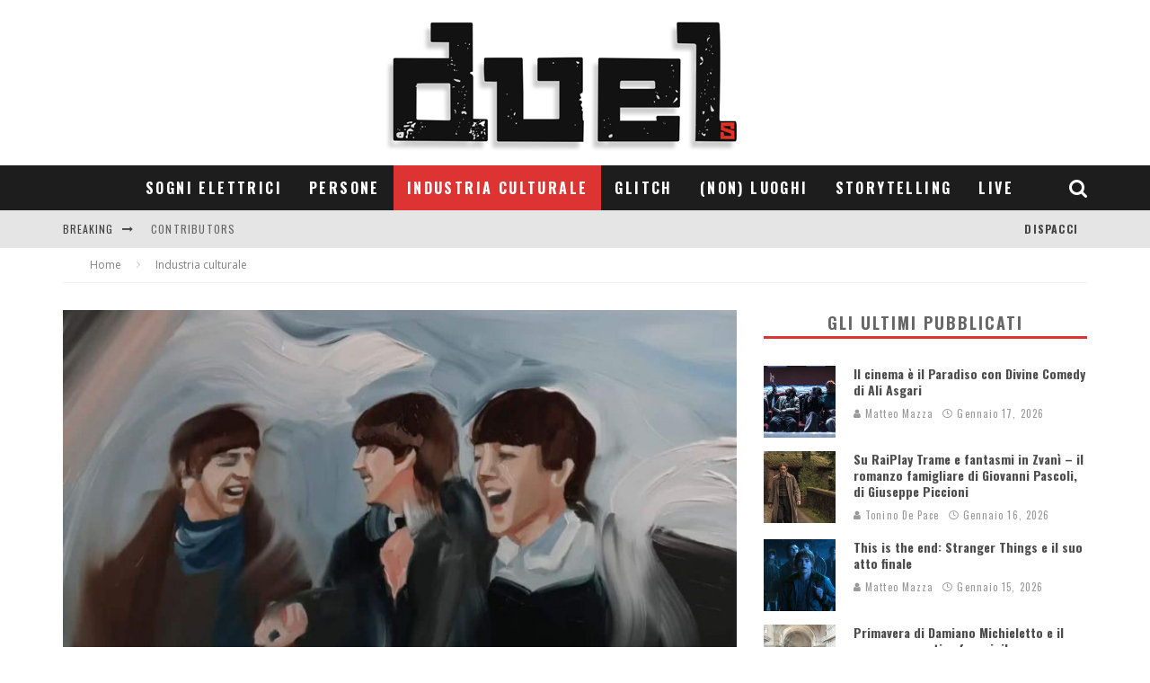

--- FILE ---
content_type: text/html; charset=UTF-8
request_url: https://duels.it/industria-culturale/em-cooper-firma-1300-dipinti-a-olio-per-animare-im-only-sleeping-dei-beatles/
body_size: 32250
content:
<!DOCTYPE html>
<html dir="ltr" lang="it-IT" prefix="og: https://ogp.me/ns#">
<head>
	<meta charset="UTF-8">
			<meta name="viewport" content="width=device-width, height=device-height, initial-scale=1.0, minimum-scale=1.0">
	
	<link rel="profile" href="http://gmpg.org/xfn/11">
	<title>Em Cooper firma 1300 dipinti a olio per animare I’m Only Sleeping dei Beatles - duels</title>

		<!-- All in One SEO 4.4.8 - aioseo.com -->
		<meta name="description" content="L&#039;animatrice londinese Em Cooper ha catturato lo stordimento nebbioso di scivolare dalla veglia al sonno in un video musicale consacrato a I&#039;m Only Sleeping dei Beatles. La breve animazione infila 1.300 dipinti a olio su celluloide che turbinano e si attorcigliano in una stupefacente sequenza. &quot; Quando ero bambina con la mia famiglia ascoltavo questa" />
		<meta name="robots" content="max-image-preview:large" />
		<link rel="canonical" href="https://duels.it/industria-culturale/em-cooper-firma-1300-dipinti-a-olio-per-animare-im-only-sleeping-dei-beatles/" />
		<meta name="generator" content="All in One SEO (AIOSEO) 4.4.8" />
		<meta property="og:locale" content="it_IT" />
		<meta property="og:site_name" content="duels - Grafica &amp; immagine" />
		<meta property="og:type" content="article" />
		<meta property="og:title" content="Em Cooper firma 1300 dipinti a olio per animare I’m Only Sleeping dei Beatles - duels" />
		<meta property="og:description" content="L&#039;animatrice londinese Em Cooper ha catturato lo stordimento nebbioso di scivolare dalla veglia al sonno in un video musicale consacrato a I&#039;m Only Sleeping dei Beatles. La breve animazione infila 1.300 dipinti a olio su celluloide che turbinano e si attorcigliano in una stupefacente sequenza. &quot; Quando ero bambina con la mia famiglia ascoltavo questa" />
		<meta property="og:url" content="https://duels.it/industria-culturale/em-cooper-firma-1300-dipinti-a-olio-per-animare-im-only-sleeping-dei-beatles/" />
		<meta property="article:published_time" content="2023-04-17T10:38:53+00:00" />
		<meta property="article:modified_time" content="2023-04-17T12:54:15+00:00" />
		<meta name="twitter:card" content="summary_large_image" />
		<meta name="twitter:title" content="Em Cooper firma 1300 dipinti a olio per animare I’m Only Sleeping dei Beatles - duels" />
		<meta name="twitter:description" content="L&#039;animatrice londinese Em Cooper ha catturato lo stordimento nebbioso di scivolare dalla veglia al sonno in un video musicale consacrato a I&#039;m Only Sleeping dei Beatles. La breve animazione infila 1.300 dipinti a olio su celluloide che turbinano e si attorcigliano in una stupefacente sequenza. &quot; Quando ero bambina con la mia famiglia ascoltavo questa" />
		<script type="application/ld+json" class="aioseo-schema">
			{"@context":"https:\/\/schema.org","@graph":[{"@type":"BlogPosting","@id":"https:\/\/duels.it\/industria-culturale\/em-cooper-firma-1300-dipinti-a-olio-per-animare-im-only-sleeping-dei-beatles\/#blogposting","name":"Em Cooper firma 1300 dipinti a olio per animare I\u2019m Only Sleeping dei Beatles - duels","headline":"Em Cooper firma 1300 dipinti a olio per animare I&#8217;m Only Sleeping dei Beatles","author":{"@id":"https:\/\/duels.it\/author\/redazione\/#author"},"publisher":{"@id":"https:\/\/duels.it\/#organization"},"image":{"@type":"ImageObject","url":"https:\/\/duels.it\/wp-content\/uploads\/2023\/04\/The-Beatles-clip-e1681464690515.jpg","width":794,"height":422},"datePublished":"2023-04-17T10:38:53+00:00","dateModified":"2023-04-17T12:54:15+00:00","inLanguage":"it-IT","mainEntityOfPage":{"@id":"https:\/\/duels.it\/industria-culturale\/em-cooper-firma-1300-dipinti-a-olio-per-animare-im-only-sleeping-dei-beatles\/#webpage"},"isPartOf":{"@id":"https:\/\/duels.it\/industria-culturale\/em-cooper-firma-1300-dipinti-a-olio-per-animare-im-only-sleeping-dei-beatles\/#webpage"},"articleSection":"Industria culturale, Video, Beatles, Em Cooper, I'm Only Sleeping, slide"},{"@type":"BreadcrumbList","@id":"https:\/\/duels.it\/industria-culturale\/em-cooper-firma-1300-dipinti-a-olio-per-animare-im-only-sleeping-dei-beatles\/#breadcrumblist","itemListElement":[{"@type":"ListItem","@id":"https:\/\/duels.it\/#listItem","position":1,"name":"Home","item":"https:\/\/duels.it\/","nextItem":"https:\/\/duels.it\/industria-culturale\/#listItem"},{"@type":"ListItem","@id":"https:\/\/duels.it\/industria-culturale\/#listItem","position":2,"name":"Industria culturale","item":"https:\/\/duels.it\/industria-culturale\/","nextItem":"https:\/\/duels.it\/industria-culturale\/em-cooper-firma-1300-dipinti-a-olio-per-animare-im-only-sleeping-dei-beatles\/#listItem","previousItem":"https:\/\/duels.it\/#listItem"},{"@type":"ListItem","@id":"https:\/\/duels.it\/industria-culturale\/em-cooper-firma-1300-dipinti-a-olio-per-animare-im-only-sleeping-dei-beatles\/#listItem","position":3,"name":"Em Cooper firma 1300 dipinti a olio per animare I'm Only Sleeping dei Beatles","previousItem":"https:\/\/duels.it\/industria-culturale\/#listItem"}]},{"@type":"Organization","@id":"https:\/\/duels.it\/#organization","name":"duels","url":"https:\/\/duels.it\/"},{"@type":"Person","@id":"https:\/\/duels.it\/author\/redazione\/#author","url":"https:\/\/duels.it\/author\/redazione\/","name":"Redazione","image":{"@type":"ImageObject","@id":"https:\/\/duels.it\/industria-culturale\/em-cooper-firma-1300-dipinti-a-olio-per-animare-im-only-sleeping-dei-beatles\/#authorImage","url":"https:\/\/secure.gravatar.com\/avatar\/02a5076f596d8dd0690849c27627c074?s=96&d=mm&r=g","width":96,"height":96,"caption":"Redazione"}},{"@type":"WebPage","@id":"https:\/\/duels.it\/industria-culturale\/em-cooper-firma-1300-dipinti-a-olio-per-animare-im-only-sleeping-dei-beatles\/#webpage","url":"https:\/\/duels.it\/industria-culturale\/em-cooper-firma-1300-dipinti-a-olio-per-animare-im-only-sleeping-dei-beatles\/","name":"Em Cooper firma 1300 dipinti a olio per animare I\u2019m Only Sleeping dei Beatles - duels","description":"L'animatrice londinese Em Cooper ha catturato lo stordimento nebbioso di scivolare dalla veglia al sonno in un video musicale consacrato a I'm Only Sleeping dei Beatles. La breve animazione infila 1.300 dipinti a olio su celluloide che turbinano e si attorcigliano in una stupefacente sequenza. \" Quando ero bambina con la mia famiglia ascoltavo questa","inLanguage":"it-IT","isPartOf":{"@id":"https:\/\/duels.it\/#website"},"breadcrumb":{"@id":"https:\/\/duels.it\/industria-culturale\/em-cooper-firma-1300-dipinti-a-olio-per-animare-im-only-sleeping-dei-beatles\/#breadcrumblist"},"author":{"@id":"https:\/\/duels.it\/author\/redazione\/#author"},"creator":{"@id":"https:\/\/duels.it\/author\/redazione\/#author"},"image":{"@type":"ImageObject","url":"https:\/\/duels.it\/wp-content\/uploads\/2023\/04\/The-Beatles-clip-e1681464690515.jpg","@id":"https:\/\/duels.it\/industria-culturale\/em-cooper-firma-1300-dipinti-a-olio-per-animare-im-only-sleeping-dei-beatles\/#mainImage","width":794,"height":422},"primaryImageOfPage":{"@id":"https:\/\/duels.it\/industria-culturale\/em-cooper-firma-1300-dipinti-a-olio-per-animare-im-only-sleeping-dei-beatles\/#mainImage"},"datePublished":"2023-04-17T10:38:53+00:00","dateModified":"2023-04-17T12:54:15+00:00"},{"@type":"WebSite","@id":"https:\/\/duels.it\/#website","url":"https:\/\/duels.it\/","name":"duels","description":"Grafica & immagine","inLanguage":"it-IT","publisher":{"@id":"https:\/\/duels.it\/#organization"}}]}
		</script>
		<!-- All in One SEO -->

<link rel='dns-prefetch' href='//fonts.googleapis.com' />
<link rel='dns-prefetch' href='//maxcdn.bootstrapcdn.com' />
<link rel="alternate" type="application/rss+xml" title="duels &raquo; Feed" href="https://duels.it/feed/" />
<link rel="alternate" type="application/rss+xml" title="duels &raquo; Feed dei commenti" href="https://duels.it/comments/feed/" />
<link rel="alternate" type="application/rss+xml" title="duels &raquo; Em Cooper firma 1300 dipinti a olio per animare I&#8217;m Only Sleeping dei Beatles Feed dei commenti" href="https://duels.it/industria-culturale/em-cooper-firma-1300-dipinti-a-olio-per-animare-im-only-sleeping-dei-beatles/feed/" />
		<!-- This site uses the Google Analytics by ExactMetrics plugin v7.20.1 - Using Analytics tracking - https://www.exactmetrics.com/ -->
		<!-- Note: ExactMetrics is not currently configured on this site. The site owner needs to authenticate with Google Analytics in the ExactMetrics settings panel. -->
					<!-- No tracking code set -->
				<!-- / Google Analytics by ExactMetrics -->
		<script type="text/javascript">
window._wpemojiSettings = {"baseUrl":"https:\/\/s.w.org\/images\/core\/emoji\/14.0.0\/72x72\/","ext":".png","svgUrl":"https:\/\/s.w.org\/images\/core\/emoji\/14.0.0\/svg\/","svgExt":".svg","source":{"concatemoji":"https:\/\/duels.it\/wp-includes\/js\/wp-emoji-release.min.js?ver=6.1.3"}};
/*! This file is auto-generated */
!function(e,a,t){var n,r,o,i=a.createElement("canvas"),p=i.getContext&&i.getContext("2d");function s(e,t){var a=String.fromCharCode,e=(p.clearRect(0,0,i.width,i.height),p.fillText(a.apply(this,e),0,0),i.toDataURL());return p.clearRect(0,0,i.width,i.height),p.fillText(a.apply(this,t),0,0),e===i.toDataURL()}function c(e){var t=a.createElement("script");t.src=e,t.defer=t.type="text/javascript",a.getElementsByTagName("head")[0].appendChild(t)}for(o=Array("flag","emoji"),t.supports={everything:!0,everythingExceptFlag:!0},r=0;r<o.length;r++)t.supports[o[r]]=function(e){if(p&&p.fillText)switch(p.textBaseline="top",p.font="600 32px Arial",e){case"flag":return s([127987,65039,8205,9895,65039],[127987,65039,8203,9895,65039])?!1:!s([55356,56826,55356,56819],[55356,56826,8203,55356,56819])&&!s([55356,57332,56128,56423,56128,56418,56128,56421,56128,56430,56128,56423,56128,56447],[55356,57332,8203,56128,56423,8203,56128,56418,8203,56128,56421,8203,56128,56430,8203,56128,56423,8203,56128,56447]);case"emoji":return!s([129777,127995,8205,129778,127999],[129777,127995,8203,129778,127999])}return!1}(o[r]),t.supports.everything=t.supports.everything&&t.supports[o[r]],"flag"!==o[r]&&(t.supports.everythingExceptFlag=t.supports.everythingExceptFlag&&t.supports[o[r]]);t.supports.everythingExceptFlag=t.supports.everythingExceptFlag&&!t.supports.flag,t.DOMReady=!1,t.readyCallback=function(){t.DOMReady=!0},t.supports.everything||(n=function(){t.readyCallback()},a.addEventListener?(a.addEventListener("DOMContentLoaded",n,!1),e.addEventListener("load",n,!1)):(e.attachEvent("onload",n),a.attachEvent("onreadystatechange",function(){"complete"===a.readyState&&t.readyCallback()})),(e=t.source||{}).concatemoji?c(e.concatemoji):e.wpemoji&&e.twemoji&&(c(e.twemoji),c(e.wpemoji)))}(window,document,window._wpemojiSettings);
</script>
<style type="text/css">
img.wp-smiley,
img.emoji {
	display: inline !important;
	border: none !important;
	box-shadow: none !important;
	height: 1em !important;
	width: 1em !important;
	margin: 0 0.07em !important;
	vertical-align: -0.1em !important;
	background: none !important;
	padding: 0 !important;
}
</style>
	<link rel='stylesheet' id='wp-block-library-css' href='https://duels.it/wp-includes/css/dist/block-library/style.min.css?ver=6.1.3' type='text/css' media='all' />
<link rel='stylesheet' id='classic-theme-styles-css' href='https://duels.it/wp-includes/css/classic-themes.min.css?ver=1' type='text/css' media='all' />
<style id='global-styles-inline-css' type='text/css'>
body{--wp--preset--color--black: #000000;--wp--preset--color--cyan-bluish-gray: #abb8c3;--wp--preset--color--white: #ffffff;--wp--preset--color--pale-pink: #f78da7;--wp--preset--color--vivid-red: #cf2e2e;--wp--preset--color--luminous-vivid-orange: #ff6900;--wp--preset--color--luminous-vivid-amber: #fcb900;--wp--preset--color--light-green-cyan: #7bdcb5;--wp--preset--color--vivid-green-cyan: #00d084;--wp--preset--color--pale-cyan-blue: #8ed1fc;--wp--preset--color--vivid-cyan-blue: #0693e3;--wp--preset--color--vivid-purple: #9b51e0;--wp--preset--gradient--vivid-cyan-blue-to-vivid-purple: linear-gradient(135deg,rgba(6,147,227,1) 0%,rgb(155,81,224) 100%);--wp--preset--gradient--light-green-cyan-to-vivid-green-cyan: linear-gradient(135deg,rgb(122,220,180) 0%,rgb(0,208,130) 100%);--wp--preset--gradient--luminous-vivid-amber-to-luminous-vivid-orange: linear-gradient(135deg,rgba(252,185,0,1) 0%,rgba(255,105,0,1) 100%);--wp--preset--gradient--luminous-vivid-orange-to-vivid-red: linear-gradient(135deg,rgba(255,105,0,1) 0%,rgb(207,46,46) 100%);--wp--preset--gradient--very-light-gray-to-cyan-bluish-gray: linear-gradient(135deg,rgb(238,238,238) 0%,rgb(169,184,195) 100%);--wp--preset--gradient--cool-to-warm-spectrum: linear-gradient(135deg,rgb(74,234,220) 0%,rgb(151,120,209) 20%,rgb(207,42,186) 40%,rgb(238,44,130) 60%,rgb(251,105,98) 80%,rgb(254,248,76) 100%);--wp--preset--gradient--blush-light-purple: linear-gradient(135deg,rgb(255,206,236) 0%,rgb(152,150,240) 100%);--wp--preset--gradient--blush-bordeaux: linear-gradient(135deg,rgb(254,205,165) 0%,rgb(254,45,45) 50%,rgb(107,0,62) 100%);--wp--preset--gradient--luminous-dusk: linear-gradient(135deg,rgb(255,203,112) 0%,rgb(199,81,192) 50%,rgb(65,88,208) 100%);--wp--preset--gradient--pale-ocean: linear-gradient(135deg,rgb(255,245,203) 0%,rgb(182,227,212) 50%,rgb(51,167,181) 100%);--wp--preset--gradient--electric-grass: linear-gradient(135deg,rgb(202,248,128) 0%,rgb(113,206,126) 100%);--wp--preset--gradient--midnight: linear-gradient(135deg,rgb(2,3,129) 0%,rgb(40,116,252) 100%);--wp--preset--duotone--dark-grayscale: url('#wp-duotone-dark-grayscale');--wp--preset--duotone--grayscale: url('#wp-duotone-grayscale');--wp--preset--duotone--purple-yellow: url('#wp-duotone-purple-yellow');--wp--preset--duotone--blue-red: url('#wp-duotone-blue-red');--wp--preset--duotone--midnight: url('#wp-duotone-midnight');--wp--preset--duotone--magenta-yellow: url('#wp-duotone-magenta-yellow');--wp--preset--duotone--purple-green: url('#wp-duotone-purple-green');--wp--preset--duotone--blue-orange: url('#wp-duotone-blue-orange');--wp--preset--font-size--small: 13px;--wp--preset--font-size--medium: 20px;--wp--preset--font-size--large: 36px;--wp--preset--font-size--x-large: 42px;--wp--preset--spacing--20: 0.44rem;--wp--preset--spacing--30: 0.67rem;--wp--preset--spacing--40: 1rem;--wp--preset--spacing--50: 1.5rem;--wp--preset--spacing--60: 2.25rem;--wp--preset--spacing--70: 3.38rem;--wp--preset--spacing--80: 5.06rem;}:where(.is-layout-flex){gap: 0.5em;}body .is-layout-flow > .alignleft{float: left;margin-inline-start: 0;margin-inline-end: 2em;}body .is-layout-flow > .alignright{float: right;margin-inline-start: 2em;margin-inline-end: 0;}body .is-layout-flow > .aligncenter{margin-left: auto !important;margin-right: auto !important;}body .is-layout-constrained > .alignleft{float: left;margin-inline-start: 0;margin-inline-end: 2em;}body .is-layout-constrained > .alignright{float: right;margin-inline-start: 2em;margin-inline-end: 0;}body .is-layout-constrained > .aligncenter{margin-left: auto !important;margin-right: auto !important;}body .is-layout-constrained > :where(:not(.alignleft):not(.alignright):not(.alignfull)){max-width: var(--wp--style--global--content-size);margin-left: auto !important;margin-right: auto !important;}body .is-layout-constrained > .alignwide{max-width: var(--wp--style--global--wide-size);}body .is-layout-flex{display: flex;}body .is-layout-flex{flex-wrap: wrap;align-items: center;}body .is-layout-flex > *{margin: 0;}:where(.wp-block-columns.is-layout-flex){gap: 2em;}.has-black-color{color: var(--wp--preset--color--black) !important;}.has-cyan-bluish-gray-color{color: var(--wp--preset--color--cyan-bluish-gray) !important;}.has-white-color{color: var(--wp--preset--color--white) !important;}.has-pale-pink-color{color: var(--wp--preset--color--pale-pink) !important;}.has-vivid-red-color{color: var(--wp--preset--color--vivid-red) !important;}.has-luminous-vivid-orange-color{color: var(--wp--preset--color--luminous-vivid-orange) !important;}.has-luminous-vivid-amber-color{color: var(--wp--preset--color--luminous-vivid-amber) !important;}.has-light-green-cyan-color{color: var(--wp--preset--color--light-green-cyan) !important;}.has-vivid-green-cyan-color{color: var(--wp--preset--color--vivid-green-cyan) !important;}.has-pale-cyan-blue-color{color: var(--wp--preset--color--pale-cyan-blue) !important;}.has-vivid-cyan-blue-color{color: var(--wp--preset--color--vivid-cyan-blue) !important;}.has-vivid-purple-color{color: var(--wp--preset--color--vivid-purple) !important;}.has-black-background-color{background-color: var(--wp--preset--color--black) !important;}.has-cyan-bluish-gray-background-color{background-color: var(--wp--preset--color--cyan-bluish-gray) !important;}.has-white-background-color{background-color: var(--wp--preset--color--white) !important;}.has-pale-pink-background-color{background-color: var(--wp--preset--color--pale-pink) !important;}.has-vivid-red-background-color{background-color: var(--wp--preset--color--vivid-red) !important;}.has-luminous-vivid-orange-background-color{background-color: var(--wp--preset--color--luminous-vivid-orange) !important;}.has-luminous-vivid-amber-background-color{background-color: var(--wp--preset--color--luminous-vivid-amber) !important;}.has-light-green-cyan-background-color{background-color: var(--wp--preset--color--light-green-cyan) !important;}.has-vivid-green-cyan-background-color{background-color: var(--wp--preset--color--vivid-green-cyan) !important;}.has-pale-cyan-blue-background-color{background-color: var(--wp--preset--color--pale-cyan-blue) !important;}.has-vivid-cyan-blue-background-color{background-color: var(--wp--preset--color--vivid-cyan-blue) !important;}.has-vivid-purple-background-color{background-color: var(--wp--preset--color--vivid-purple) !important;}.has-black-border-color{border-color: var(--wp--preset--color--black) !important;}.has-cyan-bluish-gray-border-color{border-color: var(--wp--preset--color--cyan-bluish-gray) !important;}.has-white-border-color{border-color: var(--wp--preset--color--white) !important;}.has-pale-pink-border-color{border-color: var(--wp--preset--color--pale-pink) !important;}.has-vivid-red-border-color{border-color: var(--wp--preset--color--vivid-red) !important;}.has-luminous-vivid-orange-border-color{border-color: var(--wp--preset--color--luminous-vivid-orange) !important;}.has-luminous-vivid-amber-border-color{border-color: var(--wp--preset--color--luminous-vivid-amber) !important;}.has-light-green-cyan-border-color{border-color: var(--wp--preset--color--light-green-cyan) !important;}.has-vivid-green-cyan-border-color{border-color: var(--wp--preset--color--vivid-green-cyan) !important;}.has-pale-cyan-blue-border-color{border-color: var(--wp--preset--color--pale-cyan-blue) !important;}.has-vivid-cyan-blue-border-color{border-color: var(--wp--preset--color--vivid-cyan-blue) !important;}.has-vivid-purple-border-color{border-color: var(--wp--preset--color--vivid-purple) !important;}.has-vivid-cyan-blue-to-vivid-purple-gradient-background{background: var(--wp--preset--gradient--vivid-cyan-blue-to-vivid-purple) !important;}.has-light-green-cyan-to-vivid-green-cyan-gradient-background{background: var(--wp--preset--gradient--light-green-cyan-to-vivid-green-cyan) !important;}.has-luminous-vivid-amber-to-luminous-vivid-orange-gradient-background{background: var(--wp--preset--gradient--luminous-vivid-amber-to-luminous-vivid-orange) !important;}.has-luminous-vivid-orange-to-vivid-red-gradient-background{background: var(--wp--preset--gradient--luminous-vivid-orange-to-vivid-red) !important;}.has-very-light-gray-to-cyan-bluish-gray-gradient-background{background: var(--wp--preset--gradient--very-light-gray-to-cyan-bluish-gray) !important;}.has-cool-to-warm-spectrum-gradient-background{background: var(--wp--preset--gradient--cool-to-warm-spectrum) !important;}.has-blush-light-purple-gradient-background{background: var(--wp--preset--gradient--blush-light-purple) !important;}.has-blush-bordeaux-gradient-background{background: var(--wp--preset--gradient--blush-bordeaux) !important;}.has-luminous-dusk-gradient-background{background: var(--wp--preset--gradient--luminous-dusk) !important;}.has-pale-ocean-gradient-background{background: var(--wp--preset--gradient--pale-ocean) !important;}.has-electric-grass-gradient-background{background: var(--wp--preset--gradient--electric-grass) !important;}.has-midnight-gradient-background{background: var(--wp--preset--gradient--midnight) !important;}.has-small-font-size{font-size: var(--wp--preset--font-size--small) !important;}.has-medium-font-size{font-size: var(--wp--preset--font-size--medium) !important;}.has-large-font-size{font-size: var(--wp--preset--font-size--large) !important;}.has-x-large-font-size{font-size: var(--wp--preset--font-size--x-large) !important;}
.wp-block-navigation a:where(:not(.wp-element-button)){color: inherit;}
:where(.wp-block-columns.is-layout-flex){gap: 2em;}
.wp-block-pullquote{font-size: 1.5em;line-height: 1.6;}
</style>
<link rel='stylesheet' id='lets-review-api-css' href='https://duels.it/wp-content/plugins/lets-review/assets/css/style-api.min.css?ver=3.3.6' type='text/css' media='all' />
<link rel='stylesheet' id='valenti-style-css' href='https://duels.it/wp-content/themes/valenti/assets/css/style.min.css?ver=5.6.3.9' type='text/css' media='all' />
<style id='valenti-style-inline-css' type='text/css'>
.secondary-menu-wrap .cb-breaking-news ul li a { color:#666666; }body{ color:#333333}.entry-content h1, .entry-content h2, .entry-content h3, .entry-content h4, .entry-content h5, .entry-content h6{ color:#333333}.link-color-wrap a, .block-wrap-code .block a{ color:#3aa0ff}.link-color-wrap a:hover, .block-wrap-code .block a:hover{ color:#1a75ca}body{font-family:'Open Sans',sans-serif;font-size:15px;font-weight:400;line-height:1.5;text-transform:none;}.excerpt{font-family:'Open Sans',sans-serif;font-size:14px;font-weight:400;line-height:1.666;text-transform:none;}.preview-thumbnail .title, .preview-review .title{font-family:'Oswald',sans-serif;font-size:14px;font-weight:700;line-height:1.3;text-transform:none;}.byline{font-family:'Oswald',sans-serif;font-size:11px;font-weight:400;letter-spacing:0.1em;line-height:1.3;text-transform:none;}.hero-meta .byline{font-family:'Oswald',sans-serif;font-size:11px;font-weight:400;letter-spacing:0.05em;line-height:1.3;text-transform:none;}.tipi-button{font-family:'Oswald',sans-serif;font-size:14px;font-weight:700;letter-spacing:0.1em;text-transform:uppercase;}.secondary-menu-wrap, .secondary-menu-wrap .sub-menu a:not(.tipi-button){font-family:'Oswald',sans-serif;font-size:14px;font-weight:700;letter-spacing:0.1em;line-height:1;text-transform:uppercase;}.footer-menu{font-family:'Oswald',sans-serif;font-size:12px;font-weight:400;line-height:1;text-transform:none;}.site-footer .textwidget{font-family:'Open Sans',sans-serif;font-size:14px;font-weight:400;line-height:1.666;text-transform:none;}.copyright{font-family:'Open Sans',sans-serif;font-size:12px;font-weight:400;line-height:1;text-transform:none;}.preview-slider.title-s .title{font-family:'Oswald',sans-serif;font-size:14px;font-weight:700;letter-spacing:0.04em;line-height:1.4;text-transform:uppercase;}.preview-slider.title-m .title{font-family:'Oswald',sans-serif;font-size:14px;font-weight:700;letter-spacing:0.04em;line-height:1.4;text-transform:uppercase;}.preview-slider.title-l .title{font-family:'Oswald',sans-serif;font-size:14px;font-weight:700;letter-spacing:0.04em;line-height:1.4;text-transform:uppercase;}.preview-slider.title-xl .title{font-family:'Oswald',sans-serif;font-size:14px;font-weight:700;letter-spacing:0.04em;line-height:1.4;text-transform:uppercase;}.preview-grid.title-xs .title{font-family:'Oswald',sans-serif;font-size:14px;font-weight:700;letter-spacing:0.04em;line-height:1.4;text-transform:uppercase;}.preview-grid.title-s .title{font-family:'Oswald',sans-serif;font-size:14px;font-weight:700;letter-spacing:0.04em;line-height:1.4;text-transform:uppercase;}.preview-grid.title-m .title{font-family:'Oswald',sans-serif;font-size:14px;font-weight:700;letter-spacing:0.04em;line-height:1.4;text-transform:uppercase;}.preview-grid.title-l .title{font-family:'Oswald',sans-serif;font-size:14px;font-weight:700;letter-spacing:0.04em;line-height:1.4;text-transform:uppercase;}.preview-classic .title{font-family:'Oswald',sans-serif;font-size:14px;font-weight:700;letter-spacing:0.05em;line-height:1.3;text-transform:none;}.preview-2 .title{font-family:'Oswald',sans-serif;font-size:14px;font-weight:400;letter-spacing:0.05em;line-height:1.3;text-transform:none;}.entry-content blockquote, .entry-content blockquote p{font-family:'Oswald',sans-serif;font-size:18px;font-weight:400;line-height:1.5;text-transform:none;}.hero-wrap .caption, .gallery-block__wrap .caption, figcaption{font-family:'Open Sans',sans-serif;font-size:10px;font-weight:400;line-height:1.2;text-transform:none;}.main-navigation .horizontal-menu > li > a{font-family:'Oswald',sans-serif;font-size:14px;font-weight:700;letter-spacing:0.15em;line-height:1;text-transform:uppercase;}.sub-menu a:not(.tipi-button){font-family:'Oswald',sans-serif;font-size:14px;font-weight:400;letter-spacing:0.13em;line-height:1.6;text-transform:uppercase;}.hero-meta.tipi-s-typo .title{font-family:'Oswald',sans-serif;font-size:18px;font-weight:400;line-height:1.3;text-transform:none;}.hero-meta.tipi-m-typo .title{font-family:'Oswald',sans-serif;font-size:18px;font-weight:700;line-height:1.3;text-transform:uppercase;}.hero-meta.tipi-l-typo .title{font-family:'Oswald',sans-serif;font-size:18px;font-weight:700;line-height:1.3;text-transform:uppercase;}.entry-content h2{font-family:'Oswald',sans-serif;font-size:18px;font-weight:700;letter-spacing:0.1em;line-height:1.3;text-transform:uppercase;}.entry-content h3{font-family:'Oswald',sans-serif;font-size:14px;font-weight:700;letter-spacing:0.1em;line-height:1.3;text-transform:uppercase;}.entry-content h4{font-family:'Oswald',sans-serif;font-size:14px;font-weight:700;letter-spacing:0.1em;line-height:1.3;text-transform:uppercase;}.entry-content h5{font-family:'Oswald',sans-serif;font-size:14px;font-weight:700;letter-spacing:0.1em;line-height:1.3;text-transform:uppercase;}.widget-title{font-family:'Oswald',sans-serif;font-size:14px;font-weight:700;letter-spacing:0.1em;line-height:1.3;text-transform:uppercase;}.block-title-wrap .title{font-family:'Oswald',sans-serif;font-size:16px;font-weight:700;letter-spacing:0.2em;line-height:1.2;text-transform:uppercase;}.block-subtitle{font-family:'Open Sans',sans-serif;font-size:15px;font-weight:700;letter-spacing:0.1em;line-height:1.3;text-transform:none;}.preview-classic { padding-bottom: 30px; }.block-wrap-classic .block ~ .block { padding-top: 30px; }.preview-thumbnail { padding-bottom: 20px; }.valenti-widget .preview-thumbnail { padding-bottom: 15px; }.site-footer > .bg-area{ border-top:20px solid #333333;}.footer-widget-wrap{ border-right:1px solid #333333;}.split-1:not(.preview-thumbnail) .mask {
		-webkit-flex: 0 0 40%;
		-ms-flex: 0 0 40%;
		flex: 0 0 40%;
		width: 40%;
	}.footer-lower {
		padding-top: 30px;
		padding-bottom: 30px;
	}.footer-widget-wrap {
		padding-top: 45px;
		padding-bottom: 45px;
	}.main-menu > li > a {
		padding-top: 17px;
		padding-bottom: 17px;
	}.main-navigation .main-nav-wrap > .menu-icons a{padding-left:10px;}.main-navigation .main-nav-wrap > .menu-icons a{padding-right:10px;}.main-navigation .main-nav-wrap > .menu-icons {margin-right:-10px;}.main-navigation .main-nav-wrap .menu-icons > li > a {font-size:21px;}.secondary-menu-wrap .menu-icons a{padding-left:10px;}.secondary-menu-wrap .menu-icons a{padding-right:10px;}.secondary-menu-wrap .menu-icons {margin-right:-10px;}.secondary-menu-wrap .menu-icons > li > a {font-size:16px;}.accent--color, .bbp-submit-wrapper button, .bbp-submit-wrapper button:visited, .buddypress .cb-cat-header .title a, .woocommerce .star-rating:before, .woocommerce-page .star-rating:before, .woocommerce .star-rating span, .woocommerce-page .star-rating span, .woocommerce .stars a {
		color:#dd3333;
	}.bbp-submit-wrapper button, #buddypress button:hover, #buddypress a.button:hover, #buddypress a.button:focus, #buddypress input[type=submit]:hover, #buddypress input[type=button]:hover, #buddypress input[type=reset]:hover, #buddypress ul.button-nav li a:hover, #buddypress ul.button-nav li.current a, #buddypress div.generic-button a:hover, #buddypress .comment-reply-link:hover, #buddypress .activity-list li.load-more:hover, #buddypress #groups-list .generic-button a:hover {
		border-color: #dd3333;
	}.sidebar-widget .widget-title, .cb-cat-header, .site-footer .footer-widget-area .widget-title span, #wp-calendar caption, #buddypress #members-list .cb-member-list-box .item .item-title, #buddypress div.item-list-tabs ul li.selected, #buddypress div.item-list-tabs ul li.current, #buddypress .item-list-tabs ul li:hover, .woocommerce div.product .woocommerce-tabs ul.tabs li.active,
	.author-page-box {
		border-bottom-color: #dd3333 ;
	}.cb-highlight, #buddypress button:hover, #buddypress a.button:hover, #buddypress a.button:focus, #buddypress input[type=submit]:hover, #buddypress input[type=button]:hover, #buddypress input[type=reset]:hover, #buddypress ul.button-nav li a:hover, #buddypress ul.button-nav li.current a, #buddypress div.generic-button a:hover, #buddypress .comment-reply-link:hover, #buddypress .activity-list li.load-more:hover, #buddypress #groups-list .generic-button a:hover {
		background-color: #dd3333;
	}.font-b { font-family: 'Open Sans',sans-serif; }h1, h2, h3, h4, h5, h6, .font-h, #bbp-user-navigation, .product_meta, .price, .woocommerce-review-link, .cart_item, .cart-collaterals .cart_totals th { font-family: 'Oswald',sans-serif }.site-mob-header:not(.site-mob-header-11) .header-padding .logo-main-wrap, .site-mob-header:not(.site-mob-header-11) .header-padding .icons-wrap a, .site-mob-header-11 .header-padding {
		padding-top: 15px;
		padding-bottom: 15px;
	}.site-header .header-padding {
		padding-top: 10px;
		padding-bottom: 10px;
	}.site-footer .bg-area{background-color: #1c1d1e;}.site-footer .background{background-position: center center;}.site-footer,.site-footer a{color: #e5e5e5;}.footer-widget-area{background-color: #272727;}.footer-widget-area{background-position: center center;}.footer-widget-area,.footer-widget-area a{color: #e5e5e5;}.grid-spacing { border-top-width: 3px; }.preview-slider.tile-overlay--1:after, .preview-slider.tile-overlay--2 .meta:after { opacity: 0.25; }.preview-grid.tile-overlay--1:after, .preview-grid.tile-overlay--2 .meta:after { opacity: 0.2; }.main-navigation-border { border-bottom-color: #161616; }@media only screen and (min-width: 481px) {.slider-spacing { margin-right: 3px;}.block-wrap-slider .slider { padding-top: 3px;}.grid-spacing { border-right-width: 3px; }.block-wrap-grid:not(.block-wrap-81) .block { width: calc( 100% + 3px ); }}@media only screen and (min-width: 768px) {.grid-spacing { border-right-width: 3px; }.block-wrap-55 .slide { margin-right: 3px!important; }.block-wrap-grid:not(.block-wrap-81) .block { width: calc( 100% + 3px ); }.preview-slider.tile-overlay--1:hover:after, .preview-slider.tile-overlay--2.tile-overlay--gradient:hover:after, .preview-slider.tile-overlay--2:hover .meta:after { opacity: 0.75 ; }.preview-grid.tile-overlay--1:hover:after, .preview-grid.tile-overlay--2.tile-overlay--gradient:hover:after, .preview-grid.tile-overlay--2:hover .meta:after { opacity: 0.3 ; }}@media only screen and (min-width: 1020px) {.hero-meta .byline{font-size:14px;}.tipi-button{font-size:12px;}.secondary-menu-wrap, .secondary-menu-wrap .sub-menu a:not(.tipi-button){font-size:12px;}.site-footer .textwidget{font-size:16px;}.preview-slider.title-s .title{font-size:16px;}.preview-slider.title-m .title{font-size:20px;}.preview-slider.title-l .title{font-size:36px;}.preview-slider.title-xl .title{font-size:40px;}.preview-grid.title-xs .title{font-size:16px;}.preview-grid.title-s .title{font-size:20px;}.preview-grid.title-m .title{font-size:32px;}.preview-grid.title-l .title{font-size:38px;}.preview-classic .title{font-size:20px;}.preview-2 .title{font-size:26px;}.entry-content blockquote, .entry-content blockquote p{font-size:26px;}.main-navigation .horizontal-menu > li > a{font-size:16px;}.hero-meta.tipi-s-typo .title{font-size:28px;}.hero-meta.tipi-m-typo .title{font-size:40px;}.hero-meta.tipi-l-typo .title{font-size:50px;}.entry-content h2{font-size:30px;}.entry-content h3{font-size:24px;}.entry-content h4{font-size:20px;}.entry-content h5{font-size:18px;}.widget-title{font-size:20px;}.block-title-wrap .title{font-size:22px;}}@media only screen and (min-width: 1200px) {.site {}}
</style>
<link rel='stylesheet' id='valenti-child-style-css' href='https://duels.it/wp-content/themes/valenti-child/style.css?ver=6.1.3' type='text/css' media='all' />
<link rel='stylesheet' id='valenti-fonts-css' href='https://fonts.googleapis.com/css?family=Oswald%3A400%2C700%7COpen+Sans%3A400%2C700&#038;subset=greek%2Cgreek-ext&#038;display=swap' type='text/css' media='all' />
<!--[if IE]>
<link rel='stylesheet' id='valenti-ie9-css' href='https://duels.it/wp-content/themes/valenti/assets/css/ie.css?ver=5.6.3.9' type='text/css' media='all' />
<![endif]-->
<link rel='stylesheet' id='swipebox-css' href='https://duels.it/wp-content/themes/valenti/assets/css/swipebox.min.css?ver=1.4.4.1' type='text/css' media='all' />
<link rel='stylesheet' id='cff-css' href='https://duels.it/wp-content/plugins/custom-facebook-feed/assets/css/cff-style.min.css?ver=4.2' type='text/css' media='all' />
<link rel='stylesheet' id='sb-font-awesome-css' href='https://maxcdn.bootstrapcdn.com/font-awesome/4.7.0/css/font-awesome.min.css?ver=6.1.3' type='text/css' media='all' />
<link rel='stylesheet' id='login-with-ajax-css' href='https://duels.it/wp-content/themes/valenti/plugins/login-with-ajax/widget.css?ver=4.1' type='text/css' media='all' />
<script type='text/javascript' src='https://duels.it/wp-includes/js/jquery/jquery.min.js?ver=3.6.1' id='jquery-core-js'></script>
<script type='text/javascript' src='https://duels.it/wp-includes/js/jquery/jquery-migrate.min.js?ver=3.3.2' id='jquery-migrate-js'></script>
<script type='text/javascript' id='login-with-ajax-js-extra'>
/* <![CDATA[ */
var LWA = {"ajaxurl":"https:\/\/duels.it\/wp-admin\/admin-ajax.php","off":""};
/* ]]> */
</script>
<script type='text/javascript' src='https://duels.it/wp-content/themes/valenti/plugins/login-with-ajax/login-with-ajax.source.js?ver=4.1' id='login-with-ajax-js'></script>
<link rel="https://api.w.org/" href="https://duels.it/wp-json/" /><link rel="alternate" type="application/json" href="https://duels.it/wp-json/wp/v2/posts/52557" /><link rel="EditURI" type="application/rsd+xml" title="RSD" href="https://duels.it/xmlrpc.php?rsd" />
<link rel="wlwmanifest" type="application/wlwmanifest+xml" href="https://duels.it/wp-includes/wlwmanifest.xml" />
<meta name="generator" content="WordPress 6.1.3" />
<link rel='shortlink' href='https://duels.it/?p=52557' />
<link rel="alternate" type="application/json+oembed" href="https://duels.it/wp-json/oembed/1.0/embed?url=https%3A%2F%2Fduels.it%2Findustria-culturale%2Fem-cooper-firma-1300-dipinti-a-olio-per-animare-im-only-sleeping-dei-beatles%2F" />
<link rel="alternate" type="text/xml+oembed" href="https://duels.it/wp-json/oembed/1.0/embed?url=https%3A%2F%2Fduels.it%2Findustria-culturale%2Fem-cooper-firma-1300-dipinti-a-olio-per-animare-im-only-sleeping-dei-beatles%2F&#038;format=xml" />
<link rel="preload" type="font/woff2" as="font" href="https://duels.it/wp-content/themes/valenti/assets/css/valenti/valenti.woff2?o9cfvj" crossorigin><link rel="dns-prefetch" href="//fonts.googleapis.com"><link rel="preconnect" href="https://fonts.gstatic.com/" crossorigin>	<meta property="og:title" content="Em Cooper firma 1300 dipinti a olio per animare I&#8217;m Only Sleeping dei Beatles">
	<meta property="og:description" content="Grafica &amp; immagine">
	<meta property="og:image" content="https://duels.it/wp-content/uploads/2023/04/The-Beatles-clip-1024x544.jpg">
	<meta property="og:url" content="https://duels.it/industria-culturale/em-cooper-firma-1300-dipinti-a-olio-per-animare-im-only-sleeping-dei-beatles/">
	<meta name="twitter:card" content="summary_large_image">
	<meta property="og:site_name" content="duels">
	<meta property="og:type" content="website">
	<script type="text/javascript" src="https://duels.it/wp-content/plugins/si-captcha-for-wordpress/captcha/si_captcha.js?ver=1768673739"></script>
<!-- begin SI CAPTCHA Anti-Spam - login/register form style -->
<style type="text/css">
.si_captcha_small { width:175px; height:45px; padding-top:10px; padding-bottom:10px; }
.si_captcha_large { width:250px; height:60px; padding-top:10px; padding-bottom:10px; }
img#si_image_com { border-style:none; margin:0; padding-right:5px; float:left; }
img#si_image_reg { border-style:none; margin:0; padding-right:5px; float:left; }
img#si_image_log { border-style:none; margin:0; padding-right:5px; float:left; }
img#si_image_side_login { border-style:none; margin:0; padding-right:5px; float:left; }
img#si_image_checkout { border-style:none; margin:0; padding-right:5px; float:left; }
img#si_image_jetpack { border-style:none; margin:0; padding-right:5px; float:left; }
img#si_image_bbpress_topic { border-style:none; margin:0; padding-right:5px; float:left; }
.si_captcha_refresh { border-style:none; margin:0; vertical-align:bottom; }
div#si_captcha_input { display:block; padding-top:15px; padding-bottom:5px; }
label#si_captcha_code_label { margin:0; }
input#si_captcha_code_input { width:65px; }
p#si_captcha_code_p { clear: left; padding-top:10px; }
.si-captcha-jetpack-error { color:#DC3232; }
</style>
<!-- end SI CAPTCHA Anti-Spam - login/register form style -->
<link rel="icon" href="https://duels.it/wp-content/uploads/2014/11/cropped-favicon-32x32.png" sizes="32x32" />
<link rel="icon" href="https://duels.it/wp-content/uploads/2014/11/cropped-favicon-192x192.png" sizes="192x192" />
<link rel="apple-touch-icon" href="https://duels.it/wp-content/uploads/2014/11/cropped-favicon-180x180.png" />
<meta name="msapplication-TileImage" content="https://duels.it/wp-content/uploads/2014/11/cropped-favicon-270x270.png" />
</head>
<body class="post-template-default single single-post postid-52557 single-format-standard body-mob-header-1 site-mob-menu-a-4 site-mob-menu-1 sticky-sbs mob-fi-tall header--style-3 mm-ani-3 modal-skin-2">
		<svg xmlns="http://www.w3.org/2000/svg" viewBox="0 0 0 0" width="0" height="0" focusable="false" role="none" style="visibility: hidden; position: absolute; left: -9999px; overflow: hidden;" ><defs><filter id="wp-duotone-dark-grayscale"><feColorMatrix color-interpolation-filters="sRGB" type="matrix" values=" .299 .587 .114 0 0 .299 .587 .114 0 0 .299 .587 .114 0 0 .299 .587 .114 0 0 " /><feComponentTransfer color-interpolation-filters="sRGB" ><feFuncR type="table" tableValues="0 0.49803921568627" /><feFuncG type="table" tableValues="0 0.49803921568627" /><feFuncB type="table" tableValues="0 0.49803921568627" /><feFuncA type="table" tableValues="1 1" /></feComponentTransfer><feComposite in2="SourceGraphic" operator="in" /></filter></defs></svg><svg xmlns="http://www.w3.org/2000/svg" viewBox="0 0 0 0" width="0" height="0" focusable="false" role="none" style="visibility: hidden; position: absolute; left: -9999px; overflow: hidden;" ><defs><filter id="wp-duotone-grayscale"><feColorMatrix color-interpolation-filters="sRGB" type="matrix" values=" .299 .587 .114 0 0 .299 .587 .114 0 0 .299 .587 .114 0 0 .299 .587 .114 0 0 " /><feComponentTransfer color-interpolation-filters="sRGB" ><feFuncR type="table" tableValues="0 1" /><feFuncG type="table" tableValues="0 1" /><feFuncB type="table" tableValues="0 1" /><feFuncA type="table" tableValues="1 1" /></feComponentTransfer><feComposite in2="SourceGraphic" operator="in" /></filter></defs></svg><svg xmlns="http://www.w3.org/2000/svg" viewBox="0 0 0 0" width="0" height="0" focusable="false" role="none" style="visibility: hidden; position: absolute; left: -9999px; overflow: hidden;" ><defs><filter id="wp-duotone-purple-yellow"><feColorMatrix color-interpolation-filters="sRGB" type="matrix" values=" .299 .587 .114 0 0 .299 .587 .114 0 0 .299 .587 .114 0 0 .299 .587 .114 0 0 " /><feComponentTransfer color-interpolation-filters="sRGB" ><feFuncR type="table" tableValues="0.54901960784314 0.98823529411765" /><feFuncG type="table" tableValues="0 1" /><feFuncB type="table" tableValues="0.71764705882353 0.25490196078431" /><feFuncA type="table" tableValues="1 1" /></feComponentTransfer><feComposite in2="SourceGraphic" operator="in" /></filter></defs></svg><svg xmlns="http://www.w3.org/2000/svg" viewBox="0 0 0 0" width="0" height="0" focusable="false" role="none" style="visibility: hidden; position: absolute; left: -9999px; overflow: hidden;" ><defs><filter id="wp-duotone-blue-red"><feColorMatrix color-interpolation-filters="sRGB" type="matrix" values=" .299 .587 .114 0 0 .299 .587 .114 0 0 .299 .587 .114 0 0 .299 .587 .114 0 0 " /><feComponentTransfer color-interpolation-filters="sRGB" ><feFuncR type="table" tableValues="0 1" /><feFuncG type="table" tableValues="0 0.27843137254902" /><feFuncB type="table" tableValues="0.5921568627451 0.27843137254902" /><feFuncA type="table" tableValues="1 1" /></feComponentTransfer><feComposite in2="SourceGraphic" operator="in" /></filter></defs></svg><svg xmlns="http://www.w3.org/2000/svg" viewBox="0 0 0 0" width="0" height="0" focusable="false" role="none" style="visibility: hidden; position: absolute; left: -9999px; overflow: hidden;" ><defs><filter id="wp-duotone-midnight"><feColorMatrix color-interpolation-filters="sRGB" type="matrix" values=" .299 .587 .114 0 0 .299 .587 .114 0 0 .299 .587 .114 0 0 .299 .587 .114 0 0 " /><feComponentTransfer color-interpolation-filters="sRGB" ><feFuncR type="table" tableValues="0 0" /><feFuncG type="table" tableValues="0 0.64705882352941" /><feFuncB type="table" tableValues="0 1" /><feFuncA type="table" tableValues="1 1" /></feComponentTransfer><feComposite in2="SourceGraphic" operator="in" /></filter></defs></svg><svg xmlns="http://www.w3.org/2000/svg" viewBox="0 0 0 0" width="0" height="0" focusable="false" role="none" style="visibility: hidden; position: absolute; left: -9999px; overflow: hidden;" ><defs><filter id="wp-duotone-magenta-yellow"><feColorMatrix color-interpolation-filters="sRGB" type="matrix" values=" .299 .587 .114 0 0 .299 .587 .114 0 0 .299 .587 .114 0 0 .299 .587 .114 0 0 " /><feComponentTransfer color-interpolation-filters="sRGB" ><feFuncR type="table" tableValues="0.78039215686275 1" /><feFuncG type="table" tableValues="0 0.94901960784314" /><feFuncB type="table" tableValues="0.35294117647059 0.47058823529412" /><feFuncA type="table" tableValues="1 1" /></feComponentTransfer><feComposite in2="SourceGraphic" operator="in" /></filter></defs></svg><svg xmlns="http://www.w3.org/2000/svg" viewBox="0 0 0 0" width="0" height="0" focusable="false" role="none" style="visibility: hidden; position: absolute; left: -9999px; overflow: hidden;" ><defs><filter id="wp-duotone-purple-green"><feColorMatrix color-interpolation-filters="sRGB" type="matrix" values=" .299 .587 .114 0 0 .299 .587 .114 0 0 .299 .587 .114 0 0 .299 .587 .114 0 0 " /><feComponentTransfer color-interpolation-filters="sRGB" ><feFuncR type="table" tableValues="0.65098039215686 0.40392156862745" /><feFuncG type="table" tableValues="0 1" /><feFuncB type="table" tableValues="0.44705882352941 0.4" /><feFuncA type="table" tableValues="1 1" /></feComponentTransfer><feComposite in2="SourceGraphic" operator="in" /></filter></defs></svg><svg xmlns="http://www.w3.org/2000/svg" viewBox="0 0 0 0" width="0" height="0" focusable="false" role="none" style="visibility: hidden; position: absolute; left: -9999px; overflow: hidden;" ><defs><filter id="wp-duotone-blue-orange"><feColorMatrix color-interpolation-filters="sRGB" type="matrix" values=" .299 .587 .114 0 0 .299 .587 .114 0 0 .299 .587 .114 0 0 .299 .587 .114 0 0 " /><feComponentTransfer color-interpolation-filters="sRGB" ><feFuncR type="table" tableValues="0.098039215686275 1" /><feFuncG type="table" tableValues="0 0.66274509803922" /><feFuncB type="table" tableValues="0.84705882352941 0.41960784313725" /><feFuncA type="table" tableValues="1 1" /></feComponentTransfer><feComposite in2="SourceGraphic" operator="in" /></filter></defs></svg>	<div id="cb-outer-container" class="site">
		<header id="mobhead" class="site-header-block site-mob-header tipi-l-0 site-mob-header-1 site-skin-1 site-img-1"><div class="bg-area header-padding tipi-row side-spacing tipi-vertical-c">
	<ul class="menu-left icons-wrap tipi-vertical-c">
		<li class="valenti-icon vertical-c"><a href="#" class="mob-tr-open" data-target="slide-menu"><i class="valenti-i-menu" aria-hidden="true"></i></a></li>	</ul>
	<div class="logo-main-wrap logo-mob-wrap">
		<div class="logo logo-mobile"><a href="https://duels.it" data-pin-nopin="true"><img src="https://duels.it/wp-content/uploads/2014/11/logow.jpg" srcset="https://duels.it/wp-content/uploads/2014/11/logow.jpg 2x" width="403" height="153"></a></div>	</div>
	<ul class="menu-right icons-wrap tipi-vertical-c">
		<li class="valenti-icon cb-icon-search cb-menu-icon vertical-c"><a href="#" data-title="Cerca" class="tipi-tip tipi-tip-b vertical-c modal-tr" data-type="search"><i class="valenti-i-search" aria-hidden="true"></i></a></li>			</ul>
	<div class="background"></div></div>
</header><!-- .site-mob-header --><div id="mob-line" class="tipi-m-0"></div>		<div id="cb-container" class="site-inner container clearfix">
		<header id="masthead" class="site-header-block site-header clearfix site-header-3 header-skin-1 site-img-1 mm-skin-2 main-menu-skin-1 main-menu-width-1 main-menu-bar-color-2 wrap logo-only-when-stuck main-menu-c"><div class="bg-area">
			<div class="logo-main-wrap tipi-flex-lcr header-padding tipi-vertical-c tipi-flex-eq-height logo-main-wrap-center side-spacing">
			<div class="logo-main-wrap header-padding tipi-all-c"><div class="logo logo-main"><a href="https://duels.it" data-pin-nopin="true"><img src="https://duels.it/wp-content/uploads/2014/11/logow.jpg" srcset="https://duels.it/wp-content/uploads/2014/11/logow.jpg 2x" width="403" height="153"></a></div></div>					</div>
		<div class="background"></div></div>
</header><!-- .site-header --><div id="header-line"></div><nav id="cb-nav-bar" class="main-navigation cb-nav-bar-wrap nav-bar tipi-m-0-down clearfix mm-ani-3 mm-skin-2 main-menu-bar-color-1 sticky-top sticky-menu sticky-menu-1 logo-only-when-stuck main-menu-c">	<div class="site-skin-2 menu-bg-area">
		<div id="main-menu-wrap" class="main-menu-wrap cb-nav-bar-wrap clearfix font-h main-nav-wrap vertical-c  wrap">
			<div id="cb-nav-logo" class="main-menu-logo logo"><a href="https://duels.it"><img src="https://duels.it/wp-content/uploads/2014/11/logo_scroll12.png" alt="Menu logo"></a></div>			<ul id="menu-main-menu" class="main-menu nav cb-main main-nav main-nav clearfix tipi-flex horizontal-menu">
				<li id="menu-item-759" class="menu-item menu-item-type-taxonomy menu-item-object-category dropper drop-it mm-color mm-art mm-wrap-31 mm-wrap mm-sb-left menu-item-759"><a href="https://duels.it/sogni-elettrici/" data-ppp="7" data-tid="8"  data-term="category">Sogni elettrici</a><div class="menu mm-31 tipi-row side-spacing" data-mm="31"><div class="menu-wrap menu-wrap-more-10 tipi-flex"><div id="block-wrap-759" class="block-wrap block-wrap-22 block-to-see block-wrap-classic clearfix ppl-m-2 ppl-s-2 block-css-759 side-spacing--boxed " data-id="759"><div class="block-inner-style"><div class="block-inner-box contents"><div class="block-title-wrap cb-module-header block-title-1 block-title-border-2"><div class="block-title-inner"><div class="block-title"><h2 class="title">Sogni elettrici</h2></div><p class="block-subtitle"></p></div></div><div class="block">		<article class="preview-thumbnail split ani-base split-1 split-design-1 tipi-xs-12 preview-22 post-66412 post type-post status-publish format-standard has-post-thumbnail hentry category-sogni-elettrici tag-ali-asgari tag-divine-comedy tag-sadaf-asgari tag-slide tag-venezia-2025 tag-venezia82">
			<div class="preview-mini-wrap clearfix tipi-flex">
				<div class="cb-mask mask" style="background:#dd3333">			<a href="https://duels.it/sogni-elettrici/il-cinema-e-il-paradiso-a-venezia82-divine-comedy-di-ali-asgari/" class="mask-img">
				<img width="150" height="150" src="https://duels.it/wp-content/uploads/2025/09/108887-KOMEDIE_ELAHI__DIVINE_COMEDY__-_Official_still-150x150.jpg" class="attachment-thumbnail size-thumbnail wp-post-image" alt="" decoding="async" loading="lazy" srcset="https://duels.it/wp-content/uploads/2025/09/108887-KOMEDIE_ELAHI__DIVINE_COMEDY__-_Official_still-150x150.jpg 150w, https://duels.it/wp-content/uploads/2025/09/108887-KOMEDIE_ELAHI__DIVINE_COMEDY__-_Official_still-125x125.jpg 125w" sizes="(max-width: 150px) 100vw, 150px" />			</a>
		</div>
							<div class="cb-meta cb-article-meta meta">
					<div class="title-wrap"><h2 class="title"><a href="https://duels.it/sogni-elettrici/il-cinema-e-il-paradiso-a-venezia82-divine-comedy-di-ali-asgari/">Il cinema è il Paradiso con Divine Comedy di Ali Asgari</a></h2></div><div class="cb-byline byline byline-3"><span class="byline-part author"><a class="url fn n" href="https://duels.it/author/mazza/"><i class="valenti-i-user" aria-hidden="true"></i> Matteo Mazza</a></span><span class="byline-part cb-date date"><i class="valenti-i-clock" aria-hidden="true"></i> <time class="entry-date published dateCreated flipboard-date" datetime="2026-01-17T02:27:36+00:00">Gennaio 17, 2026</time></span></div>				</div>
							</div>
		</article>
				<article class="preview-thumbnail split ani-base split-1 split-design-1 tipi-xs-12 preview-22 post-66946 post type-post status-publish format-standard has-post-thumbnail hentry category-sogni-elettrici tag-benedetta-porcaroli tag-federico-cesari tag-giovanni-pascoli tag-giuseppe-piccioni tag-liliana-bottone tag-slide tag-zvani-il-romanzo-famigliare-di-giovanni-pascoli">
			<div class="preview-mini-wrap clearfix tipi-flex">
				<div class="cb-mask mask" style="background:#dd3333">			<a href="https://duels.it/sogni-elettrici/trame-e-fantasmi-in-zvani-il-romanzo-famigliare-di-giovanni-pascoli-di-giuseppe-piccioni/" class="mask-img">
				<img width="150" height="150" src="https://duels.it/wp-content/uploads/2025/10/b89decff7d787e66da57ace9336e3c6b-e1760445856279-150x150.jpg" class="attachment-thumbnail size-thumbnail wp-post-image" alt="" decoding="async" loading="lazy" srcset="https://duels.it/wp-content/uploads/2025/10/b89decff7d787e66da57ace9336e3c6b-e1760445856279-150x150.jpg 150w, https://duels.it/wp-content/uploads/2025/10/b89decff7d787e66da57ace9336e3c6b-e1760445856279-125x125.jpg 125w" sizes="(max-width: 150px) 100vw, 150px" />			</a>
		</div>
							<div class="cb-meta cb-article-meta meta">
					<div class="title-wrap"><h2 class="title"><a href="https://duels.it/sogni-elettrici/trame-e-fantasmi-in-zvani-il-romanzo-famigliare-di-giovanni-pascoli-di-giuseppe-piccioni/">Su RaiPlay Trame e fantasmi in Zvanì &#8211; il romanzo famigliare di Giovanni Pascoli, di Giuseppe Piccioni</a></h2></div><div class="cb-byline byline byline-3"><span class="byline-part author"><a class="url fn n" href="https://duels.it/author/tonino/"><i class="valenti-i-user" aria-hidden="true"></i> Tonino De Pace</a></span><span class="byline-part cb-date date"><i class="valenti-i-clock" aria-hidden="true"></i> <time class="entry-date published dateCreated flipboard-date" datetime="2026-01-16T02:55:45+00:00">Gennaio 16, 2026</time></span></div>				</div>
							</div>
		</article>
				<article class="preview-thumbnail split ani-base split-1 split-design-1 tipi-xs-12 preview-22 post-68109 post type-post status-publish format-standard has-post-thumbnail hentry category-sogni-elettrici tag-andrea-pennacchi tag-damiano-michieletto tag-fabrizia-sacchi tag-michele-riondino tag-primavera tag-slide tag-stabat-mater tag-stefano-accorsi tag-tecla-insolia tag-tiziano-scarpa tag-valentina-belle">
			<div class="preview-mini-wrap clearfix tipi-flex">
				<div class="cb-mask mask" style="background:#dd3333">			<a href="https://duels.it/sogni-elettrici/primavera-di-damiano-michieletto-e-il-processo-creativo-femminile/" class="mask-img">
				<img width="150" height="150" src="https://duels.it/wp-content/uploads/2026/01/ftv45-693ab9bec2647-Michele_Riondino_DSC5451_foto_di_Kimberley_Ross-e1768212489261-150x150.jpg" class="attachment-thumbnail size-thumbnail wp-post-image" alt="" decoding="async" loading="lazy" srcset="https://duels.it/wp-content/uploads/2026/01/ftv45-693ab9bec2647-Michele_Riondino_DSC5451_foto_di_Kimberley_Ross-e1768212489261-150x150.jpg 150w, https://duels.it/wp-content/uploads/2026/01/ftv45-693ab9bec2647-Michele_Riondino_DSC5451_foto_di_Kimberley_Ross-e1768212489261-125x125.jpg 125w" sizes="(max-width: 150px) 100vw, 150px" />			</a>
		</div>
							<div class="cb-meta cb-article-meta meta">
					<div class="title-wrap"><h2 class="title"><a href="https://duels.it/sogni-elettrici/primavera-di-damiano-michieletto-e-il-processo-creativo-femminile/">Primavera di Damiano Michieletto e il processo creativo femminile</a></h2></div><div class="cb-byline byline byline-3"><span class="byline-part author"><a class="url fn n" href="https://duels.it/author/enrico-danesi/"><i class="valenti-i-user" aria-hidden="true"></i> Enrico Danesi</a></span><span class="byline-part cb-date date"><i class="valenti-i-clock" aria-hidden="true"></i> <time class="entry-date published dateCreated flipboard-date" datetime="2026-01-14T02:10:03+00:00">Gennaio 14, 2026</time></span></div>				</div>
							</div>
		</article>
				<article class="preview-thumbnail split ani-base split-1 split-design-1 tipi-xs-12 preview-22 post-68087 post type-post status-publish format-standard has-post-thumbnail hentry category-sogni-elettrici tag-oliver-laxe tag-sergi-lopez tag-sirat tag-slide">
			<div class="preview-mini-wrap clearfix tipi-flex">
				<div class="cb-mask mask" style="background:#dd3333">			<a href="https://duels.it/sogni-elettrici/un-mondo-sul-baratro-sirat-di-oliver-laxe/" class="mask-img">
				<img width="150" height="150" src="https://duels.it/wp-content/uploads/2026/01/S.-Lopez-T.-Janvier-S.-Gadda-0428_AFTER_M_22107-25-scan-07-150x150.jpg" class="attachment-thumbnail size-thumbnail wp-post-image" alt="" decoding="async" loading="lazy" srcset="https://duels.it/wp-content/uploads/2026/01/S.-Lopez-T.-Janvier-S.-Gadda-0428_AFTER_M_22107-25-scan-07-150x150.jpg 150w, https://duels.it/wp-content/uploads/2026/01/S.-Lopez-T.-Janvier-S.-Gadda-0428_AFTER_M_22107-25-scan-07-125x125.jpg 125w" sizes="(max-width: 150px) 100vw, 150px" />			</a>
		</div>
							<div class="cb-meta cb-article-meta meta">
					<div class="title-wrap"><h2 class="title"><a href="https://duels.it/sogni-elettrici/un-mondo-sul-baratro-sirat-di-oliver-laxe/">Un mondo sul baratro: Sirat di Oliver Laxe</a></h2></div><div class="cb-byline byline byline-3"><span class="byline-part author"><a class="url fn n" href="https://duels.it/author/giuseppe-gariazzo/"><i class="valenti-i-user" aria-hidden="true"></i> Giuseppe Gariazzo</a></span><span class="byline-part cb-date date"><i class="valenti-i-clock" aria-hidden="true"></i> <time class="entry-date published dateCreated flipboard-date" datetime="2026-01-13T02:58:53+00:00">Gennaio 13, 2026</time></span></div>				</div>
							</div>
		</article>
				<article class="preview-thumbnail split ani-base split-1 split-design-1 tipi-xs-12 preview-22 post-68075 post type-post status-publish format-standard has-post-thumbnail hentry category-sogni-elettrici tag-a-house-of-dynamite tag-kathryn-bigelow tag-noah-oppenheim tag-slide">
			<div class="preview-mini-wrap clearfix tipi-flex">
				<div class="cb-mask mask" style="background:#dd3333">			<a href="https://duels.it/sogni-elettrici/la-percezione-del-pericolo-su-netflix-a-house-of-dynamite-di-kathryn-bigelow/" class="mask-img">
				<img width="150" height="150" src="https://duels.it/wp-content/uploads/2026/01/107349-A_HOUSE_OF_DYNAMITE_-_Actor_Anthony_Ramos__Credits_Netflix_2025_-150x150.jpg" class="attachment-thumbnail size-thumbnail wp-post-image" alt="" decoding="async" loading="lazy" srcset="https://duels.it/wp-content/uploads/2026/01/107349-A_HOUSE_OF_DYNAMITE_-_Actor_Anthony_Ramos__Credits_Netflix_2025_-150x150.jpg 150w, https://duels.it/wp-content/uploads/2026/01/107349-A_HOUSE_OF_DYNAMITE_-_Actor_Anthony_Ramos__Credits_Netflix_2025_-125x125.jpg 125w" sizes="(max-width: 150px) 100vw, 150px" />			</a>
		</div>
							<div class="cb-meta cb-article-meta meta">
					<div class="title-wrap"><h2 class="title"><a href="https://duels.it/sogni-elettrici/la-percezione-del-pericolo-su-netflix-a-house-of-dynamite-di-kathryn-bigelow/">La percezione del pericolo: su Netflix A House of Dynamite di Kathryn Bigelow</a></h2></div><div class="cb-byline byline byline-3"><span class="byline-part author"><a class="url fn n" href="https://duels.it/author/massimo-causo/"><i class="valenti-i-user" aria-hidden="true"></i> Massimo Causo</a></span><span class="byline-part cb-date date"><i class="valenti-i-clock" aria-hidden="true"></i> <time class="entry-date published dateCreated flipboard-date" datetime="2026-01-11T07:19:13+00:00">Gennaio 11, 2026</time></span></div>				</div>
							</div>
		</article>
				<article class="preview-thumbnail split ani-base split-1 split-design-1 tipi-xs-12 preview-22 post-66183 post type-post status-publish format-standard has-post-thumbnail hentry category-sogni-elettrici tag-gue-pequeno tag-la-grazia tag-paolo-sorrentino tag-slide tag-toni-servillo tag-venezia-2025 tag-venezia82">
			<div class="preview-mini-wrap clearfix tipi-flex">
				<div class="cb-mask mask" style="background:#dd3333">			<a href="https://duels.it/sogni-elettrici/la-solitudine-del-presidente-la-grazia-di-paolo-sorrentino-apre-venezia82/" class="mask-img">
				<img width="150" height="150" src="https://duels.it/wp-content/uploads/2025/08/103036-LA_GRAZIA_-_Actor_Toni_Servillo__Credits_Andrea_PIrrello___3_-150x150.jpg" class="attachment-thumbnail size-thumbnail wp-post-image" alt="" decoding="async" loading="lazy" srcset="https://duels.it/wp-content/uploads/2025/08/103036-LA_GRAZIA_-_Actor_Toni_Servillo__Credits_Andrea_PIrrello___3_-150x150.jpg 150w, https://duels.it/wp-content/uploads/2025/08/103036-LA_GRAZIA_-_Actor_Toni_Servillo__Credits_Andrea_PIrrello___3_-125x125.jpg 125w" sizes="(max-width: 150px) 100vw, 150px" />			</a>
		</div>
							<div class="cb-meta cb-article-meta meta">
					<div class="title-wrap"><h2 class="title"><a href="https://duels.it/sogni-elettrici/la-solitudine-del-presidente-la-grazia-di-paolo-sorrentino-apre-venezia82/">La solitudine del Presidente: La grazia di Paolo Sorrentino</a></h2></div><div class="cb-byline byline byline-3"><span class="byline-part author"><a class="url fn n" href="https://duels.it/author/massimo-causo/"><i class="valenti-i-user" aria-hidden="true"></i> Massimo Causo</a></span><span class="byline-part cb-date date"><i class="valenti-i-clock" aria-hidden="true"></i> <time class="entry-date published dateCreated flipboard-date" datetime="2026-01-08T02:38:57+00:00">Gennaio 8, 2026</time></span></div>				</div>
							</div>
		</article>
		</div></div></div></div><div id="block-wrap-1759" class="block-wrap block-wrap-g-81 block-to-see block-wrap-classic clearfix block-css-1759 side-spacing--boxed " data-id="1759"><div class="block-inner-style"><div class="block-inner-box contents"><div class="block-title-wrap cb-module-header block-title-1 block-title-border-2"><div class="block-title-inner"><div class="block-title"><h2 class="title">In evidenza</h2></div><p class="block-subtitle"></p></div></div><div class="block">		<article class=" preview-grid title-s tile-design tile-design-1 stack ani-base tipi-xs-12 preview-81 post-4945 post type-post status-publish format-standard has-post-thumbnail hentry category-sogni-elettrici category-venezia-2015 tag-alexander-sokurov tag-francofonia tag-slide">
			<div class="preview-mini-wrap clearfix">
				<div class="cb-mask mask" style="background:#dd3333">			<a href="https://duels.it/sogni-elettrici/francofonia-e-il-perduto-senso-sacrale-dellarte/" class="mask-img">
				<img width="480" height="304" src="https://duels.it/wp-content/uploads/2015/09/NoteVerticali.it_Francofonia_1.jpg" class="attachment-valenti-480-320 size-valenti-480-320 wp-post-image" alt="" decoding="async" loading="lazy" srcset="https://duels.it/wp-content/uploads/2015/09/NoteVerticali.it_Francofonia_1.jpg 1280w, https://duels.it/wp-content/uploads/2015/09/NoteVerticali.it_Francofonia_1-300x190.jpg 300w, https://duels.it/wp-content/uploads/2015/09/NoteVerticali.it_Francofonia_1-1024x648.jpg 1024w" sizes="(max-width: 480px) 100vw, 480px" />			</a>
		</div>
							<div class="cb-meta cb-article-meta meta">
					<div class="title-wrap"><h2 class="title"><a href="https://duels.it/sogni-elettrici/francofonia-e-il-perduto-senso-sacrale-dellarte/">Su RaiPlay Francofonia e il perduto senso sacrale dell&#8217;arte</a></h2></div><div class="cb-byline byline byline-3 byline-cats-design-1"><span class="byline-part author"><a class="url fn n" href="https://duels.it/author/carlo-chatrian/"><i class="valenti-i-user" aria-hidden="true"></i> Carlo Chatrian</a></span><div class="byline-part cats"><i class="valenti-i-folder" aria-hidden="true"></i> <a href="https://duels.it/sogni-elettrici/" class="cat">Sogni elettrici</a></div><span class="byline-part cb-date date"><i class="valenti-i-clock" aria-hidden="true"></i> <time class="entry-date published dateCreated flipboard-date" datetime="2020-04-24T10:54:07+00:00">Aprile 24, 2020</time></span></div>				</div>
							</div>
		</article>
		</div></div></div></div></div></div></li>
<li id="menu-item-757" class="menu-item menu-item-type-taxonomy menu-item-object-category dropper drop-it mm-color mm-art mm-wrap-31 mm-wrap mm-sb-left menu-item-757"><a href="https://duels.it/persone/" data-ppp="7" data-tid="5"  data-term="category">Persone</a><div class="menu mm-31 tipi-row side-spacing" data-mm="31"><div class="menu-wrap menu-wrap-more-10 tipi-flex"><div id="block-wrap-757" class="block-wrap block-wrap-22 block-to-see block-wrap-classic clearfix ppl-m-2 ppl-s-2 block-css-757 side-spacing--boxed " data-id="757"><div class="block-inner-style"><div class="block-inner-box contents"><div class="block-title-wrap cb-module-header block-title-1 block-title-border-2"><div class="block-title-inner"><div class="block-title"><h2 class="title">Persone</h2></div><p class="block-subtitle"></p></div></div><div class="block">		<article class="preview-thumbnail split ani-base split-1 split-design-1 tipi-xs-12 preview-22 post-68097 post type-post status-publish format-standard has-post-thumbnail hentry category-persone tag-bela-tarr tag-il-cavallo-di-torino tag-luomo-di-londra tag-laszlo-krasznahorkai tag-le-armonie-di-werckmeister tag-nietzsche tag-perdizione tag-satantango tag-slide">
			<div class="preview-mini-wrap clearfix tipi-flex">
				<div class="cb-mask mask" style="background:#dd3333">			<a href="https://duels.it/persone/filmare-lapocalisse-bela-tarr/" class="mask-img">
				<img width="150" height="150" src="https://duels.it/wp-content/uploads/2026/01/Screenshot-2024-10-13-alle-16.29.09-1024x612-1-e1768202629819-150x150.png" class="attachment-thumbnail size-thumbnail wp-post-image" alt="" decoding="async" loading="lazy" srcset="https://duels.it/wp-content/uploads/2026/01/Screenshot-2024-10-13-alle-16.29.09-1024x612-1-e1768202629819-150x150.png 150w, https://duels.it/wp-content/uploads/2026/01/Screenshot-2024-10-13-alle-16.29.09-1024x612-1-e1768202629819-125x125.png 125w" sizes="(max-width: 150px) 100vw, 150px" />			</a>
		</div>
							<div class="cb-meta cb-article-meta meta">
					<div class="title-wrap"><h2 class="title"><a href="https://duels.it/persone/filmare-lapocalisse-bela-tarr/">Filmare l&#8217;Apocalisse: Béla Tarr</a></h2></div><div class="cb-byline byline byline-3"><span class="byline-part author"><a class="url fn n" href="https://duels.it/author/grazia-paganelli/"><i class="valenti-i-user" aria-hidden="true"></i> Grazia Paganelli</a></span><span class="byline-part cb-date date"><i class="valenti-i-clock" aria-hidden="true"></i> <time class="entry-date published dateCreated flipboard-date" datetime="2026-01-12T04:36:42+00:00">Gennaio 12, 2026</time></span></div>				</div>
							</div>
		</article>
				<article class="preview-thumbnail split ani-base split-1 split-design-1 tipi-xs-12 preview-22 post-68012 post type-post status-publish format-standard has-post-thumbnail hentry category-persone category-ritratti tag-amos-gitai tag-costa-gavras tag-da-quando-te-ne-sei-andato tag-emil-habibi tag-jenin-jenin tag-michel-khleifi tag-mohammad-bakri tag-rashid-masharawi tag-saleh-bakri tag-slide tag-uri-barbash">
			<div class="preview-mini-wrap clearfix tipi-flex">
				<div class="cb-mask mask" style="background:#dd3333">			<a href="https://duels.it/persone/ricordo-di-mohammad-bakri-volto-potente-del-cinema-palestinese-e-del-suo-popolo/" class="mask-img">
				<img width="150" height="150" src="https://duels.it/wp-content/uploads/2026/01/Bakri-2-scaled-e1767618254685-150x150.jpeg" class="attachment-thumbnail size-thumbnail wp-post-image" alt="" decoding="async" loading="lazy" srcset="https://duels.it/wp-content/uploads/2026/01/Bakri-2-scaled-e1767618254685-150x150.jpeg 150w, https://duels.it/wp-content/uploads/2026/01/Bakri-2-scaled-e1767618254685-125x125.jpeg 125w" sizes="(max-width: 150px) 100vw, 150px" />			</a>
		</div>
							<div class="cb-meta cb-article-meta meta">
					<div class="title-wrap"><h2 class="title"><a href="https://duels.it/persone/ricordo-di-mohammad-bakri-volto-potente-del-cinema-palestinese-e-del-suo-popolo/">Ricordo di Mohammad Bakri, volto potente del cinema palestinese e del suo popolo</a></h2></div><div class="cb-byline byline byline-3"><span class="byline-part author"><a class="url fn n" href="https://duels.it/author/giuseppe-gariazzo/"><i class="valenti-i-user" aria-hidden="true"></i> Giuseppe Gariazzo</a></span><span class="byline-part cb-date date"><i class="valenti-i-clock" aria-hidden="true"></i> <time class="entry-date published dateCreated flipboard-date" datetime="2026-01-05T02:21:07+00:00">Gennaio 5, 2026</time></span></div>				</div>
							</div>
		</article>
				<article class="preview-thumbnail split ani-base split-1 split-design-1 tipi-xs-12 preview-22 post-67997 post type-post status-publish format-standard has-post-thumbnail hentry category-persone tag-bb tag-claude-autant-lara tag-il-disprezzo tag-jean-luc-godard tag-louis-mall tag-piace-a-troppi tag-roger-vadim tag-slide tag-vita-privata">
			<div class="preview-mini-wrap clearfix tipi-flex">
				<div class="cb-mask mask" style="background:#dd3333">			<a href="https://duels.it/persone/brigitte-bardot-prigioniera-del-successo/" class="mask-img">
				<img width="150" height="150" src="https://duels.it/wp-content/uploads/2026/01/coverlg_home-e1767342371293-150x150.jpg" class="attachment-thumbnail size-thumbnail wp-post-image" alt="" decoding="async" loading="lazy" srcset="https://duels.it/wp-content/uploads/2026/01/coverlg_home-e1767342371293-150x150.jpg 150w, https://duels.it/wp-content/uploads/2026/01/coverlg_home-e1767342371293-125x125.jpg 125w" sizes="(max-width: 150px) 100vw, 150px" />			</a>
		</div>
							<div class="cb-meta cb-article-meta meta">
					<div class="title-wrap"><h2 class="title"><a href="https://duels.it/persone/brigitte-bardot-prigioniera-del-successo/">Brigitte Bardot: prigioniera del successo</a></h2></div><div class="cb-byline byline byline-3"><span class="byline-part author"><a class="url fn n" href="https://duels.it/author/grazia-paganelli/"><i class="valenti-i-user" aria-hidden="true"></i> Grazia Paganelli</a></span><span class="byline-part cb-date date"><i class="valenti-i-clock" aria-hidden="true"></i> <time class="entry-date published dateCreated flipboard-date" datetime="2026-01-02T02:26:25+00:00">Gennaio 2, 2026</time></span></div>				</div>
							</div>
		</article>
				<article class="preview-thumbnail split ani-base split-1 split-design-1 tipi-xs-12 preview-22 post-67461 post type-post status-publish format-standard has-post-thumbnail hentry category-persone tag-andrea-segre tag-berlinguer-la-grande-ambizione tag-enrico-berlinguer tag-molecole tag-noi-e-la-grande-ambizione tag-slide">
			<div class="preview-mini-wrap clearfix tipi-flex">
				<div class="cb-mask mask" style="background:#dd3333">			<a href="https://duels.it/persone/un-rinnovamento-partecipato-incontro-con-andrea-segre-su-noi-e-la-grande-ambizione/" class="mask-img">
				<img width="150" height="150" src="https://duels.it/wp-content/uploads/2025/11/Andrea-Segre-150x150.jpg" class="attachment-thumbnail size-thumbnail wp-post-image" alt="" decoding="async" loading="lazy" srcset="https://duels.it/wp-content/uploads/2025/11/Andrea-Segre-150x150.jpg 150w, https://duels.it/wp-content/uploads/2025/11/Andrea-Segre-125x125.jpg 125w" sizes="(max-width: 150px) 100vw, 150px" />			</a>
		</div>
							<div class="cb-meta cb-article-meta meta">
					<div class="title-wrap"><h2 class="title"><a href="https://duels.it/persone/un-rinnovamento-partecipato-incontro-con-andrea-segre-su-noi-e-la-grande-ambizione/">Un rinnovamento partecipato: incontro con Andrea Segre su Noi e la grande ambizione</a></h2></div><div class="cb-byline byline byline-3"><span class="byline-part author"><a class="url fn n" href="https://duels.it/author/tonino/"><i class="valenti-i-user" aria-hidden="true"></i> Tonino De Pace</a></span><span class="byline-part cb-date date"><i class="valenti-i-clock" aria-hidden="true"></i> <time class="entry-date published dateCreated flipboard-date" datetime="2025-11-27T02:27:59+00:00">Novembre 27, 2025</time></span></div>				</div>
							</div>
		</article>
				<article class="preview-thumbnail split ani-base split-1 split-design-1 tipi-xs-12 preview-22 post-67421 post type-post status-publish format-standard has-post-thumbnail hentry category-persone tag-diciannove tag-giovanni-tortorici tag-luca-guadagnino tag-premio-sentieri-selvaggi tag-slide">
			<div class="preview-mini-wrap clearfix tipi-flex">
				<div class="cb-mask mask" style="background:#dd3333">			<a href="https://duels.it/persone/a-diciannove-di-giovanni-tortorici-il-premio-sentieri-selvaggi-opera-prima/" class="mask-img">
				<img width="150" height="150" src="https://duels.it/wp-content/uploads/2025/11/Diciannove-1-e1763808655830-150x150.jpg" class="attachment-thumbnail size-thumbnail wp-post-image" alt="" decoding="async" loading="lazy" srcset="https://duels.it/wp-content/uploads/2025/11/Diciannove-1-e1763808655830-150x150.jpg 150w, https://duels.it/wp-content/uploads/2025/11/Diciannove-1-e1763808655830-125x125.jpg 125w" sizes="(max-width: 150px) 100vw, 150px" />			</a>
		</div>
							<div class="cb-meta cb-article-meta meta">
					<div class="title-wrap"><h2 class="title"><a href="https://duels.it/persone/a-diciannove-di-giovanni-tortorici-il-premio-sentieri-selvaggi-opera-prima/">A Diciannove di Giovanni Tortorici il Premio Sentieri Selvaggi Opera Prima</a></h2></div><div class="cb-byline byline byline-3"><span class="byline-part author"><a class="url fn n" href="https://duels.it/author/redazione/"><i class="valenti-i-user" aria-hidden="true"></i> Redazione</a></span><span class="byline-part cb-date date"><i class="valenti-i-clock" aria-hidden="true"></i> <time class="entry-date published dateCreated flipboard-date" datetime="2025-11-22T10:19:46+00:00">Novembre 22, 2025</time></span></div>				</div>
							</div>
		</article>
				<article class="preview-thumbnail split ani-base split-1 split-design-1 tipi-xs-12 preview-22 post-67357 post type-post status-publish format-standard has-post-thumbnail hentry category-interviste tag-coconino-press tag-lorenzo-fonda tag-per-aspera-ad-astra tag-slide">
			<div class="preview-mini-wrap clearfix tipi-flex">
				<div class="cb-mask mask" style="background:#dd3333">			<a href="https://duels.it/persone/interviste/per-aspera-ad-astra-di-lorenzo-fonda-la-liberta-di-spaziare-e-di-seguire-listinto/" class="mask-img">
				<img width="150" height="150" src="https://duels.it/wp-content/uploads/2025/11/71i5prOR8QL._SL1395_-1-e1763201250470-150x150.jpg" class="attachment-thumbnail size-thumbnail wp-post-image" alt="" decoding="async" loading="lazy" srcset="https://duels.it/wp-content/uploads/2025/11/71i5prOR8QL._SL1395_-1-e1763201250470-150x150.jpg 150w, https://duels.it/wp-content/uploads/2025/11/71i5prOR8QL._SL1395_-1-e1763201250470-125x125.jpg 125w" sizes="(max-width: 150px) 100vw, 150px" />			</a>
		</div>
							<div class="cb-meta cb-article-meta meta">
					<div class="title-wrap"><h2 class="title"><a href="https://duels.it/persone/interviste/per-aspera-ad-astra-di-lorenzo-fonda-la-liberta-di-spaziare-e-di-seguire-listinto/">Per Aspera ad Astra di Lorenzo Fonda: la libertà di spaziare e di seguire l&#8217;istinto</a></h2></div><div class="cb-byline byline byline-3"><span class="byline-part author"><a class="url fn n" href="https://duels.it/author/stefano/"><i class="valenti-i-user" aria-hidden="true"></i> Stefano Tevini</a></span><span class="byline-part cb-date date"><i class="valenti-i-clock" aria-hidden="true"></i> <time class="entry-date published dateCreated flipboard-date" datetime="2025-11-16T02:07:39+00:00">Novembre 16, 2025</time></span></div>				</div>
							</div>
		</article>
		</div></div></div></div><div id="block-wrap-1757" class="block-wrap block-wrap-g-81 block-to-see block-wrap-classic clearfix block-css-1757 side-spacing--boxed " data-id="1757"><div class="block-inner-style"><div class="block-inner-box contents"><div class="block-title-wrap cb-module-header block-title-1 block-title-border-2"><div class="block-title-inner"><div class="block-title"><h2 class="title">In evidenza</h2></div><p class="block-subtitle"></p></div></div><div class="block">		<article class=" preview-grid title-s tile-design tile-design-1 stack ani-base tipi-xs-12 preview-81 post-6278 post type-post status-publish format-standard has-post-thumbnail hentry category-interviste category-persone tag-slide tag-zapruder-filmmakersgroup">
			<div class="preview-mini-wrap clearfix">
				<div class="cb-mask mask" style="background:#dd3333">			<a href="https://duels.it/persone/zapruder-filmmakersgroup-stereoscopia-e-cinema-da-camera/" class="mask-img">
				<img width="480" height="300" src="https://duels.it/wp-content/uploads/2015/11/Daimon_2.jpg" class="attachment-valenti-480-320 size-valenti-480-320 wp-post-image" alt="" decoding="async" loading="lazy" srcset="https://duels.it/wp-content/uploads/2015/11/Daimon_2.jpg 738w, https://duels.it/wp-content/uploads/2015/11/Daimon_2-300x188.jpg 300w, https://duels.it/wp-content/uploads/2015/11/Daimon_2-430x270.jpg 430w, https://duels.it/wp-content/uploads/2015/11/Daimon_2-400x250.jpg 400w" sizes="(max-width: 480px) 100vw, 480px" />			</a>
		</div>
							<div class="cb-meta cb-article-meta meta">
					<div class="title-wrap"><h2 class="title"><a href="https://duels.it/persone/zapruder-filmmakersgroup-stereoscopia-e-cinema-da-camera/">Zapruder filmmakersgroup, stereoscopia e “cinema da camera”</a></h2></div><div class="cb-byline byline byline-3 byline-cats-design-1"><span class="byline-part author"><a class="url fn n" href="https://duels.it/author/lorenza/"><i class="valenti-i-user" aria-hidden="true"></i> Lorenza Pignatti</a></span><div class="byline-part cats"><i class="valenti-i-folder" aria-hidden="true"></i> <a href="https://duels.it/persone/interviste/" class="cat">Interviste</a></div><span class="byline-part cb-date date"><i class="valenti-i-clock" aria-hidden="true"></i> <time class="entry-date published dateCreated flipboard-date" datetime="2015-11-19T10:39:31+00:00">Novembre 19, 2015</time></span></div>				</div>
							</div>
		</article>
		</div></div></div></div></div></div></li>
<li id="menu-item-752" class="menu-item menu-item-type-taxonomy menu-item-object-category current-post-ancestor current-menu-parent current-post-parent dropper drop-it mm-color mm-art mm-wrap-31 mm-wrap mm-sb-left menu-item-752"><a href="https://duels.it/industria-culturale/" data-ppp="7" data-tid="3"  data-term="category">Industria culturale</a><div class="menu mm-31 tipi-row side-spacing" data-mm="31"><div class="menu-wrap menu-wrap-more-10 tipi-flex"><div id="block-wrap-752" class="block-wrap block-wrap-22 block-to-see block-wrap-classic clearfix ppl-m-2 ppl-s-2 block-css-752 side-spacing--boxed " data-id="752"><div class="block-inner-style"><div class="block-inner-box contents"><div class="block-title-wrap cb-module-header block-title-1 block-title-border-2"><div class="block-title-inner"><div class="block-title"><h2 class="title">Industria culturale</h2></div><p class="block-subtitle"></p></div></div><div class="block">		<article class="preview-thumbnail split ani-base split-1 split-design-1 tipi-xs-12 preview-22 post-68129 post type-post status-publish format-standard has-post-thumbnail hentry category-industria-culturale tag-brett-gelman tag-duffer-bros tag-finn-wolfhard tag-joe-keery tag-matt-e-ross-duffer tag-maya-hawkes tag-millie-bobby-brown tag-noah-schnapp tag-slide tag-stranger-things tag-stranger-things-5-dietro-le-quinte">
			<div class="preview-mini-wrap clearfix tipi-flex">
				<div class="cb-mask mask" style="background:#dd3333">			<a href="https://duels.it/industria-culturale/this-is-the-end-stranger-things-e-il-suo-atto-finale/" class="mask-img">
				<img width="150" height="150" src="https://duels.it/wp-content/uploads/2026/01/Stranger-Things-5-1-1-e1768461267224-150x150.jpg" class="attachment-thumbnail size-thumbnail wp-post-image" alt="" decoding="async" loading="lazy" srcset="https://duels.it/wp-content/uploads/2026/01/Stranger-Things-5-1-1-e1768461267224-150x150.jpg 150w, https://duels.it/wp-content/uploads/2026/01/Stranger-Things-5-1-1-e1768461267224-125x125.jpg 125w" sizes="(max-width: 150px) 100vw, 150px" />			</a>
		</div>
							<div class="cb-meta cb-article-meta meta">
					<div class="title-wrap"><h2 class="title"><a href="https://duels.it/industria-culturale/this-is-the-end-stranger-things-e-il-suo-atto-finale/">This is the end: Stranger Things e il suo atto finale</a></h2></div><div class="cb-byline byline byline-3"><span class="byline-part author"><a class="url fn n" href="https://duels.it/author/mazza/"><i class="valenti-i-user" aria-hidden="true"></i> Matteo Mazza</a></span><span class="byline-part cb-date date"><i class="valenti-i-clock" aria-hidden="true"></i> <time class="entry-date published dateCreated flipboard-date" datetime="2026-01-15T02:49:45+00:00">Gennaio 15, 2026</time></span></div>				</div>
							</div>
		</article>
				<article class="preview-thumbnail split ani-base split-1 split-design-1 tipi-xs-12 preview-22 post-68040 post type-post status-publish format-standard has-post-thumbnail hentry category-libri tag-brzrkr tag-china-mieville tag-il-libro-dellaltrove tag-keanu-reeves tag-matt-kindt tag-slide">
			<div class="preview-mini-wrap clearfix tipi-flex">
				<div class="cb-mask mask" style="background:#dd3333">			<a href="https://duels.it/industria-culturale/libri/violenza-sepolta-nel-tempo-il-libro-dellaltrove-di-keanu-reeves-e-china-mieville-un-nuovo-tassello-nelluniverso-di-brzrkr/" class="mask-img">
				<img width="150" height="150" src="https://duels.it/wp-content/uploads/2026/01/71vICtAj5vL._SL1429_-1-e1767707723771-150x150.jpg" class="attachment-thumbnail size-thumbnail wp-post-image" alt="" decoding="async" loading="lazy" srcset="https://duels.it/wp-content/uploads/2026/01/71vICtAj5vL._SL1429_-1-e1767707723771-150x150.jpg 150w, https://duels.it/wp-content/uploads/2026/01/71vICtAj5vL._SL1429_-1-e1767707723771-125x125.jpg 125w" sizes="(max-width: 150px) 100vw, 150px" />			</a>
		</div>
							<div class="cb-meta cb-article-meta meta">
					<div class="title-wrap"><h2 class="title"><a href="https://duels.it/industria-culturale/libri/violenza-sepolta-nel-tempo-il-libro-dellaltrove-di-keanu-reeves-e-china-mieville-un-nuovo-tassello-nelluniverso-di-brzrkr/">Violenza sepolta nel tempo: Il libro dell’altrove di Keanu Reeves e China Miéville, un nuovo tassello nell’universo di BRZRKR</a></h2></div><div class="cb-byline byline byline-3"><span class="byline-part author"><a class="url fn n" href="https://duels.it/author/stefano/"><i class="valenti-i-user" aria-hidden="true"></i> Stefano Tevini</a></span><span class="byline-part cb-date date"><i class="valenti-i-clock" aria-hidden="true"></i> <time class="entry-date published dateCreated flipboard-date" datetime="2026-01-07T02:12:15+00:00">Gennaio 7, 2026</time></span></div>				</div>
							</div>
		</article>
				<article class="preview-thumbnail split ani-base split-1 split-design-1 tipi-xs-12 preview-22 post-67724 post type-post status-publish format-standard has-post-thumbnail hentry category-libri tag-gou-tanabe tag-h-p-lovecraft tag-j-pop-manga tag-linnominabile-e-altre-storie tag-slide">
			<div class="preview-mini-wrap clearfix tipi-flex">
				<div class="cb-mask mask" style="background:#dd3333">			<a href="https://duels.it/industria-culturale/libri/un-giapponese-nelle-terre-del-sogno-linnominabile-e-altre-storie-il-nuovo-adattamento-lovecraftiano-di-gou-tanabe/" class="mask-img">
				<img width="150" height="150" src="https://duels.it/wp-content/uploads/2025/12/Linnominabile-E-Altre-Storie-banner-e1766048165817-150x150.jpg" class="attachment-thumbnail size-thumbnail wp-post-image" alt="" decoding="async" loading="lazy" srcset="https://duels.it/wp-content/uploads/2025/12/Linnominabile-E-Altre-Storie-banner-e1766048165817-150x150.jpg 150w, https://duels.it/wp-content/uploads/2025/12/Linnominabile-E-Altre-Storie-banner-e1766048165817-125x125.jpg 125w" sizes="(max-width: 150px) 100vw, 150px" />			</a>
		</div>
							<div class="cb-meta cb-article-meta meta">
					<div class="title-wrap"><h2 class="title"><a href="https://duels.it/industria-culturale/libri/un-giapponese-nelle-terre-del-sogno-linnominabile-e-altre-storie-il-nuovo-adattamento-lovecraftiano-di-gou-tanabe/">Un giapponese nelle terre del sogno: L’innominabile e altre storie, il nuovo adattamento lovecraftiano di Gou Tanabe</a></h2></div><div class="cb-byline byline byline-3"><span class="byline-part author"><a class="url fn n" href="https://duels.it/author/stefano/"><i class="valenti-i-user" aria-hidden="true"></i> Stefano Tevini</a></span><span class="byline-part cb-date date"><i class="valenti-i-clock" aria-hidden="true"></i> <time class="entry-date published dateCreated flipboard-date" datetime="2025-12-18T02:41:27+00:00">Dicembre 18, 2025</time></span></div>				</div>
							</div>
		</article>
				<article class="preview-thumbnail split ani-base split-1 split-design-1 tipi-xs-12 preview-22 post-67643 post type-post status-publish format-standard has-post-thumbnail hentry category-libri tag-absolute-batman tag-barrier tag-brian-k-vaughn tag-daisuke-igarashi tag-designs tag-icaro-edizione-integrale tag-jiro-taniguchi tag-lorenzo-bartoli tag-larte-di-massimo-carnevale-vol-1 tag-marcos-martin tag-massimo-carnevale tag-moebius tag-nick-dragotta tag-scott-snyder tag-slide tag-uomini-e-topi">
			<div class="preview-mini-wrap clearfix tipi-flex">
				<div class="cb-mask mask" style="background:#dd3333">			<a href="https://duels.it/industria-culturale/libri/5-fumetti-da-non-perdere-usciti-nel-2025/" class="mask-img">
				<img width="150" height="150" src="https://duels.it/wp-content/uploads/2025/12/Vancouver-comic-stores-e1765463471668-150x150.jpg" class="attachment-thumbnail size-thumbnail wp-post-image" alt="" decoding="async" loading="lazy" srcset="https://duels.it/wp-content/uploads/2025/12/Vancouver-comic-stores-e1765463471668-150x150.jpg 150w, https://duels.it/wp-content/uploads/2025/12/Vancouver-comic-stores-e1765463471668-125x125.jpg 125w" sizes="(max-width: 150px) 100vw, 150px" />			</a>
		</div>
							<div class="cb-meta cb-article-meta meta">
					<div class="title-wrap"><h2 class="title"><a href="https://duels.it/industria-culturale/libri/5-fumetti-da-non-perdere-usciti-nel-2025/">5 Fumetti da non perdere usciti nel 2025</a></h2></div><div class="cb-byline byline byline-3"><span class="byline-part author"><a class="url fn n" href="https://duels.it/author/stefano/"><i class="valenti-i-user" aria-hidden="true"></i> Stefano Tevini</a></span><span class="byline-part cb-date date"><i class="valenti-i-clock" aria-hidden="true"></i> <time class="entry-date published dateCreated flipboard-date" datetime="2025-12-12T02:08:04+00:00">Dicembre 12, 2025</time></span></div>				</div>
							</div>
		</article>
				<article class="preview-thumbnail split ani-base split-1 split-design-1 tipi-xs-12 preview-22 post-67606 post type-post status-publish format-standard has-post-thumbnail hentry category-libri tag-flor-canosa tag-neo-edizioni tag-polpa tag-slide">
			<div class="preview-mini-wrap clearfix tipi-flex">
				<div class="cb-mask mask" style="background:#dd3333">			<a href="https://duels.it/industria-culturale/libri/biopolitica-repressiva-polpa-la-distopia-dei-sensi-di-flor-canosa/" class="mask-img">
				<img width="150" height="150" src="https://duels.it/wp-content/uploads/2025/12/583321855_10237073708637862_8364832799973773446_n-e1764945248847-150x150.jpg" class="attachment-thumbnail size-thumbnail wp-post-image" alt="" decoding="async" loading="lazy" srcset="https://duels.it/wp-content/uploads/2025/12/583321855_10237073708637862_8364832799973773446_n-e1764945248847-150x150.jpg 150w, https://duels.it/wp-content/uploads/2025/12/583321855_10237073708637862_8364832799973773446_n-e1764945248847-125x125.jpg 125w" sizes="(max-width: 150px) 100vw, 150px" />			</a>
		</div>
							<div class="cb-meta cb-article-meta meta">
					<div class="title-wrap"><h2 class="title"><a href="https://duels.it/industria-culturale/libri/biopolitica-repressiva-polpa-la-distopia-dei-sensi-di-flor-canosa/">Biopolitica repressiva: Polpa, la distopia dei sensi di Flor Canosa</a></h2></div><div class="cb-byline byline byline-3"><span class="byline-part author"><a class="url fn n" href="https://duels.it/author/stefano/"><i class="valenti-i-user" aria-hidden="true"></i> Stefano Tevini</a></span><span class="byline-part cb-date date"><i class="valenti-i-clock" aria-hidden="true"></i> <time class="entry-date published dateCreated flipboard-date" datetime="2025-12-06T02:34:17+00:00">Dicembre 6, 2025</time></span></div>				</div>
							</div>
		</article>
				<article class="preview-thumbnail split ani-base split-1 split-design-1 tipi-xs-12 preview-22 post-67519 post type-post status-publish format-standard has-post-thumbnail hentry category-libri tag-dungeon-crawler-carl tag-litrpg tag-matt-dinniman tag-slide">
			<div class="preview-mini-wrap clearfix tipi-flex">
				<div class="cb-mask mask" style="background:#dd3333">			<a href="https://duels.it/industria-culturale/libri/per-molti-ma-non-per-tutti-dungeon-crawler-carl-la-litrpg-di-matt-dinniman/" class="mask-img">
				<img width="150" height="150" src="https://duels.it/wp-content/uploads/2025/11/Dungeon-Crawler-Carl-Banner-e1764496074346-150x150.webp" class="attachment-thumbnail size-thumbnail wp-post-image" alt="" decoding="async" loading="lazy" srcset="https://duels.it/wp-content/uploads/2025/11/Dungeon-Crawler-Carl-Banner-e1764496074346-150x150.webp 150w, https://duels.it/wp-content/uploads/2025/11/Dungeon-Crawler-Carl-Banner-e1764496074346-125x125.webp 125w" sizes="(max-width: 150px) 100vw, 150px" />			</a>
		</div>
							<div class="cb-meta cb-article-meta meta">
					<div class="title-wrap"><h2 class="title"><a href="https://duels.it/industria-culturale/libri/per-molti-ma-non-per-tutti-dungeon-crawler-carl-la-litrpg-di-matt-dinniman/">Per molti ma non per tutti: Dungeon Crawler Carl, la LitRPG di Matt Dinniman</a></h2></div><div class="cb-byline byline byline-3"><span class="byline-part author"><a class="url fn n" href="https://duels.it/author/stefano/"><i class="valenti-i-user" aria-hidden="true"></i> Stefano Tevini</a></span><span class="byline-part cb-date date"><i class="valenti-i-clock" aria-hidden="true"></i> <time class="entry-date published dateCreated flipboard-date" datetime="2025-12-01T02:23:01+00:00">Dicembre 1, 2025</time></span></div>				</div>
							</div>
		</article>
		</div></div></div></div><div id="block-wrap-1752" class="block-wrap block-wrap-g-81 block-to-see block-wrap-classic clearfix block-css-1752 side-spacing--boxed " data-id="1752"><div class="block-inner-style"><div class="block-inner-box contents"><div class="block-title-wrap cb-module-header block-title-1 block-title-border-2"><div class="block-title-inner"><div class="block-title"><h2 class="title">In evidenza</h2></div><p class="block-subtitle"></p></div></div><div class="block">		<article class=" preview-grid title-s tile-design tile-design-1 stack ani-base tipi-xs-12 preview-81 post-6781 post type-post status-publish format-standard has-post-thumbnail hentry category-industria-culturale category-libri tag-pasolini-massacro-di-un-poeta tag-slide">
			<div class="preview-mini-wrap clearfix">
				<div class="cb-mask mask" style="background:#dd3333">			<a href="https://duels.it/industria-culturale/pasolini-massacro-di-un-poeta-un-libro-necessario/" class="mask-img">
				<img width="480" height="317" src="https://duels.it/wp-content/uploads/2015/12/pasolini1.jpg" class="attachment-valenti-480-320 size-valenti-480-320 wp-post-image" alt="" decoding="async" loading="lazy" srcset="https://duels.it/wp-content/uploads/2015/12/pasolini1.jpg 1280w, https://duels.it/wp-content/uploads/2015/12/pasolini1-300x198.jpg 300w, https://duels.it/wp-content/uploads/2015/12/pasolini1-1024x675.jpg 1024w" sizes="(max-width: 480px) 100vw, 480px" />			</a>
		</div>
							<div class="cb-meta cb-article-meta meta">
					<div class="title-wrap"><h2 class="title"><a href="https://duels.it/industria-culturale/pasolini-massacro-di-un-poeta-un-libro-necessario/">Pasolini, massacro di un poeta. Un libro necessario</a></h2></div><div class="cb-byline byline byline-3 byline-cats-design-1"><span class="byline-part author"><a class="url fn n" href="https://duels.it/author/massimo/"><i class="valenti-i-user" aria-hidden="true"></i> Massimo Rota</a></span><div class="byline-part cats"><i class="valenti-i-folder" aria-hidden="true"></i> <a href="https://duels.it/industria-culturale/" class="cat">Industria culturale</a></div><span class="byline-part cb-date date"><i class="valenti-i-clock" aria-hidden="true"></i> <time class="entry-date published dateCreated flipboard-date" datetime="2015-12-21T16:56:33+00:00">Dicembre 21, 2015</time></span></div>				</div>
							</div>
		</article>
		</div></div></div></div></div></div></li>
<li id="menu-item-767" class="menu-item menu-item-type-taxonomy menu-item-object-category dropper drop-it mm-color mm-art mm-wrap-31 mm-wrap mm-sb-left menu-item-767"><a href="https://duels.it/glitch/" data-ppp="7" data-tid="16"  data-term="category">Glitch</a><div class="menu mm-31 tipi-row side-spacing" data-mm="31"><div class="menu-wrap menu-wrap-more-10 tipi-flex"><div id="block-wrap-767" class="block-wrap block-wrap-22 block-to-see block-wrap-classic clearfix ppl-m-2 ppl-s-2 block-css-767 side-spacing--boxed " data-id="767"><div class="block-inner-style"><div class="block-inner-box contents"><div class="block-title-wrap cb-module-header block-title-1 block-title-border-2"><div class="block-title-inner"><div class="block-title"><h2 class="title">Glitch</h2></div><p class="block-subtitle"></p></div></div><div class="block">		<article class="preview-thumbnail split ani-base split-1 split-design-1 tipi-xs-12 preview-22 post-67960 post type-post status-publish format-standard has-post-thumbnail hentry category-glitch tag-barry-lyndon-di-stanley-kubrick-steelbook tag-beneath-the-valley-of-the-ultravixens-di-russ-meyer tag-carnal-knowledge-di-mike-nichols-limited-edition tag-coffret-arnaud-desplechin tag-cronos-di-guillermo-del-toro-coffret-colletor tag-danza-macabra-volume-four-the-italian-gothic-collection tag-david-byrnes-american-utopia-di-spike-lee tag-dedicato-a-ozu-vol-ii-5-capolavori-restaurati tag-feeding-frenzy-the-italian-sharksploitation-collection tag-frieren-oltre-la-fine-del-viaggio-parte-1-limited-edition tag-love-lies-bleeding-di-rose-glass tag-paul-morissey-boxset-limited-edition tag-performance-di-nicolas-roeg tag-possession-di-andrzej-zulawski-limited-edition tag-shawscope-volume-4 tag-sirk-in-germany-1934-1935 tag-slide tag-the-beyond-di-lucio-fulci tag-the-house-with-laughing-windows-di-pupi-avati tag-tom-and-jerry-the-golden-era-anthology-1940-1958 tag-wrack-and-ruin-the-rubble-film-at-defa">
			<div class="preview-mini-wrap clearfix tipi-flex">
				<div class="cb-mask mask" style="background:#dd3333">			<a href="https://duels.it/glitch/videolog-da-un-certo-punto-di-vista-le-scelte-degli-esperti-sullhome-video-2025/" class="mask-img">
				<img width="150" height="150" src="https://duels.it/wp-content/uploads/2026/01/ps35-e1767255039185-150x150.jpg" class="attachment-thumbnail size-thumbnail wp-post-image" alt="" decoding="async" loading="lazy" srcset="https://duels.it/wp-content/uploads/2026/01/ps35-e1767255039185-150x150.jpg 150w, https://duels.it/wp-content/uploads/2026/01/ps35-e1767255039185-125x125.jpg 125w" sizes="(max-width: 150px) 100vw, 150px" />			</a>
		</div>
							<div class="cb-meta cb-article-meta meta">
					<div class="title-wrap"><h2 class="title"><a href="https://duels.it/glitch/videolog-da-un-certo-punto-di-vista-le-scelte-degli-esperti-sullhome-video-2025/">Videolog &#8211; Da un certo punto di vista: le scelte degli esperti sull&#8217;Home Video 2025</a></h2></div><div class="cb-byline byline byline-3"><span class="byline-part author"><a class="url fn n" href="https://duels.it/author/davide/"><i class="valenti-i-user" aria-hidden="true"></i> Davide Di Giorgio</a></span><span class="byline-part cb-date date"><i class="valenti-i-clock" aria-hidden="true"></i> <time class="entry-date published dateCreated flipboard-date" datetime="2026-01-03T02:23:45+00:00">Gennaio 3, 2026</time></span></div>				</div>
							</div>
		</article>
				<article class="preview-thumbnail split ani-base split-1 split-design-1 tipi-xs-12 preview-22 post-67707 post type-post status-publish format-standard has-post-thumbnail hentry category-glitch tag-paul-thomas-anderson tag-slide tag-una-battaglia-dopo-laltra">
			<div class="preview-mini-wrap clearfix tipi-flex">
				<div class="cb-mask mask" style="background:#dd3333">			<a href="https://duels.it/glitch/sondaggio-1-x-2025-una-battaglia-dopo-laltra-di-paul-thomas-anderson-su-tutti/" class="mask-img">
				<img width="150" height="150" src="https://duels.it/wp-content/uploads/2025/12/OBAA-MM-DSF5645g-e1767184839409-150x150.jpg" class="attachment-thumbnail size-thumbnail wp-post-image" alt="" decoding="async" loading="lazy" srcset="https://duels.it/wp-content/uploads/2025/12/OBAA-MM-DSF5645g-e1767184839409-150x150.jpg 150w, https://duels.it/wp-content/uploads/2025/12/OBAA-MM-DSF5645g-e1767184839409-125x125.jpg 125w" sizes="(max-width: 150px) 100vw, 150px" />			</a>
		</div>
							<div class="cb-meta cb-article-meta meta">
					<div class="title-wrap"><h2 class="title"><a href="https://duels.it/glitch/sondaggio-1-x-2025-una-battaglia-dopo-laltra-di-paul-thomas-anderson-su-tutti/">Sondaggio 1 x 2025: Una battaglia dopo l&#8217;altra di Paul Thomas Anderson su tutti!</a></h2></div><div class="cb-byline byline byline-3"><span class="byline-part author"><a class="url fn n" href="https://duels.it/author/redazione/"><i class="valenti-i-user" aria-hidden="true"></i> Redazione</a></span><span class="byline-part cb-date date"><i class="valenti-i-clock" aria-hidden="true"></i> <time class="entry-date published dateCreated flipboard-date" datetime="2026-01-01T02:52:46+00:00">Gennaio 1, 2026</time></span></div>				</div>
							</div>
		</article>
				<article class="preview-thumbnail split ani-base split-1 split-design-1 tipi-xs-12 preview-22 post-67920 post type-post status-publish format-standard has-post-thumbnail hentry category-glitch tag-anna-b-savage-you-i-are-earth tag-big-thief-double-infinity tag-carmen-consoli-amuri-luci tag-fka-twigs-eusexua tag-i-cani-post-mortem tag-lucrecia-dalt-a-danger-to-ourselves tag-rosalia-lux tag-sanam-sametou-sana tag-slide tag-sun-kil-moon-all-the-artists tag-throwing-muses-moonlight-concessions">
			<div class="preview-mini-wrap clearfix tipi-flex">
				<div class="cb-mask mask" style="background:#dd3333">			<a href="https://duels.it/glitch/adesso-parte-la-nostra-ultima-canzone-scelte-musicali-sbilenche-dellanno-domini-2025/" class="mask-img">
				<img width="150" height="150" src="https://duels.it/wp-content/uploads/2025/12/b042a807932dd8217db6db3201715176-e1767166074830-150x150.jpg" class="attachment-thumbnail size-thumbnail wp-post-image" alt="" decoding="async" loading="lazy" srcset="https://duels.it/wp-content/uploads/2025/12/b042a807932dd8217db6db3201715176-e1767166074830-150x150.jpg 150w, https://duels.it/wp-content/uploads/2025/12/b042a807932dd8217db6db3201715176-e1767166074830-125x125.jpg 125w" sizes="(max-width: 150px) 100vw, 150px" />			</a>
		</div>
							<div class="cb-meta cb-article-meta meta">
					<div class="title-wrap"><h2 class="title"><a href="https://duels.it/glitch/adesso-parte-la-nostra-ultima-canzone-scelte-musicali-sbilenche-dellanno-domini-2025/">Adesso parte la nostra ultima canzone: scelte musicali sbilenche dell’Anno Domini 2025</a></h2></div><div class="cb-byline byline byline-3"><span class="byline-part author"><a class="url fn n" href="https://duels.it/author/federico-pedroni/"><i class="valenti-i-user" aria-hidden="true"></i> Federico Pedroni</a></span><span class="byline-part cb-date date"><i class="valenti-i-clock" aria-hidden="true"></i> <time class="entry-date published dateCreated flipboard-date" datetime="2025-12-31T02:26:43+00:00">Dicembre 31, 2025</time></span></div>				</div>
							</div>
		</article>
				<article class="preview-thumbnail split ani-base split-1 split-design-1 tipi-xs-12 preview-22 post-67197 post type-post status-publish format-standard has-post-thumbnail hentry category-glitch tag-la-filosofia-di-super-mario-bros tag-slide tag-super-mario-bros">
			<div class="preview-mini-wrap clearfix tipi-flex">
				<div class="cb-mask mask" style="background:#dd3333">			<a href="https://duels.it/glitch/la-filosofia-di-super-mario-bros-spiegata-a-chi-si-ostina-a-non-giocare/" class="mask-img">
				<img width="150" height="150" src="https://duels.it/wp-content/uploads/2025/11/brandon-romanchuk-Cn7LleYXuTk-unsplash-scaled-e1762247797903-150x150.jpg" class="attachment-thumbnail size-thumbnail wp-post-image" alt="" decoding="async" loading="lazy" srcset="https://duels.it/wp-content/uploads/2025/11/brandon-romanchuk-Cn7LleYXuTk-unsplash-scaled-e1762247797903-150x150.jpg 150w, https://duels.it/wp-content/uploads/2025/11/brandon-romanchuk-Cn7LleYXuTk-unsplash-scaled-e1762247797903-125x125.jpg 125w" sizes="(max-width: 150px) 100vw, 150px" />			</a>
		</div>
							<div class="cb-meta cb-article-meta meta">
					<div class="title-wrap"><h2 class="title"><a href="https://duels.it/glitch/la-filosofia-di-super-mario-bros-spiegata-a-chi-si-ostina-a-non-giocare/">La filosofia di Super Mario Bros. spiegata a chi si ostina a non giocare</a></h2></div><div class="cb-byline byline byline-3"><span class="byline-part author"><a class="url fn n" href="https://duels.it/author/matteo-bittanti/"><i class="valenti-i-user" aria-hidden="true"></i> Matteo Bittanti</a></span><span class="byline-part cb-date date"><i class="valenti-i-clock" aria-hidden="true"></i> <time class="entry-date published dateCreated flipboard-date" datetime="2025-11-05T02:11:31+00:00">Novembre 5, 2025</time></span></div>				</div>
							</div>
		</article>
				<article class="preview-thumbnail split ani-base split-1 split-design-1 tipi-xs-12 preview-22 post-67168 post type-post status-publish format-standard has-post-thumbnail hentry category-glitch tag-bruce-springsteen tag-crazy-heart tag-jeremy-allen-white tag-jeremy-strong tag-jon-landau tag-marc-maron tag-nebraska tag-nebraska-count-basie-theatre tag-odessa-young tag-paul-walter-hauser tag-scott-cooper tag-slide tag-springsteen-liberami-dal-nulla tag-stephen-graham tag-thom-zimny">
			<div class="preview-mini-wrap clearfix tipi-flex">
				<div class="cb-mask mask" style="background:#dd3333">			<a href="https://duels.it/glitch/il-grande-nulla-springsteen-e-nebraska/" class="mask-img">
				<img width="150" height="150" src="https://duels.it/wp-content/uploads/2025/11/foto-Nebraska_Sleeve-Back-b-e1762159979928-150x150.jpg" class="attachment-thumbnail size-thumbnail wp-post-image" alt="" decoding="async" loading="lazy" srcset="https://duels.it/wp-content/uploads/2025/11/foto-Nebraska_Sleeve-Back-b-e1762159979928-150x150.jpg 150w, https://duels.it/wp-content/uploads/2025/11/foto-Nebraska_Sleeve-Back-b-e1762159979928-300x300.jpg 300w, https://duels.it/wp-content/uploads/2025/11/foto-Nebraska_Sleeve-Back-b-e1762159979928-125x125.jpg 125w, https://duels.it/wp-content/uploads/2025/11/foto-Nebraska_Sleeve-Back-b-e1762159979928.jpg 700w" sizes="(max-width: 150px) 100vw, 150px" />			</a>
		</div>
							<div class="cb-meta cb-article-meta meta">
					<div class="title-wrap"><h2 class="title"><a href="https://duels.it/glitch/il-grande-nulla-springsteen-e-nebraska/">Il Grande Nulla: Springsteen e Nebraska</a></h2></div><div class="cb-byline byline byline-3"><span class="byline-part author"><a class="url fn n" href="https://duels.it/author/mauro-gervasini/"><i class="valenti-i-user" aria-hidden="true"></i> Mauro Gervasini</a></span><span class="byline-part cb-date date"><i class="valenti-i-clock" aria-hidden="true"></i> <time class="entry-date published dateCreated flipboard-date" datetime="2025-11-03T09:21:32+00:00">Novembre 3, 2025</time></span></div>				</div>
							</div>
		</article>
				<article class="preview-thumbnail split ani-base split-1 split-design-1 tipi-xs-12 preview-22 post-66910 post type-post status-publish format-standard has-post-thumbnail hentry category-glitch tag-david-lynch tag-jonny-greenwood tag-leonardo-dicaprio tag-paul-thomas-anderson tag-sean-penn tag-slide tag-thomas-pynchon tag-twin-peaks tag-una-battaglia-dopo-laltra tag-vineland">
			<div class="preview-mini-wrap clearfix tipi-flex">
				<div class="cb-mask mask" style="background:#dd3333">			<a href="https://duels.it/glitch/una-battaglia-dopo-laltra-di-paul-thomas-anderson-e-la-fenomenologia-isterica-di-un-fallimento/" class="mask-img">
				<img width="150" height="150" src="https://duels.it/wp-content/uploads/2025/10/One-Battle-After-Another-DUS-250113-18-1024x682-1-e1760338444675-150x150.jpg" class="attachment-thumbnail size-thumbnail wp-post-image" alt="" decoding="async" loading="lazy" srcset="https://duels.it/wp-content/uploads/2025/10/One-Battle-After-Another-DUS-250113-18-1024x682-1-e1760338444675-150x150.jpg 150w, https://duels.it/wp-content/uploads/2025/10/One-Battle-After-Another-DUS-250113-18-1024x682-1-e1760338444675-125x125.jpg 125w" sizes="(max-width: 150px) 100vw, 150px" />			</a>
		</div>
							<div class="cb-meta cb-article-meta meta">
					<div class="title-wrap"><h2 class="title"><a href="https://duels.it/glitch/una-battaglia-dopo-laltra-di-paul-thomas-anderson-e-la-fenomenologia-isterica-di-un-fallimento/">Una battaglia dopo l’altra di Paul Thomas Anderson e  la fenomenologia isterica di un fallimento</a></h2></div><div class="cb-byline byline byline-3"><span class="byline-part author"><a class="url fn n" href="https://duels.it/author/gianni-canova/"><i class="valenti-i-user" aria-hidden="true"></i> Gianni Canova</a></span><span class="byline-part cb-date date"><i class="valenti-i-clock" aria-hidden="true"></i> <time class="entry-date published dateCreated flipboard-date" datetime="2025-10-13T06:56:45+00:00">Ottobre 13, 2025</time></span></div>				</div>
							</div>
		</article>
		</div></div></div></div><div id="block-wrap-1767" class="block-wrap block-wrap-g-81 block-to-see block-wrap-classic clearfix block-css-1767 side-spacing--boxed " data-id="1767"><div class="block-inner-style"><div class="block-inner-box contents"><div class="block-title-wrap cb-module-header block-title-1 block-title-border-2"><div class="block-title-inner"><div class="block-title"><h2 class="title">In evidenza</h2></div><p class="block-subtitle"></p></div></div><div class="block">		<article class=" preview-grid title-s tile-design tile-design-1 stack ani-base tipi-xs-12 preview-81 post-2329 post type-post status-publish format-standard has-post-thumbnail hentry category-glitch">
			<div class="preview-mini-wrap clearfix">
				<div class="cb-mask mask" style="background:#dd3333">			<a href="https://duels.it/glitch/larte-del-volo/" class="mask-img">
				<img width="480" height="216" src="https://duels.it/wp-content/uploads/2015/03/birds.jpg" class="attachment-valenti-480-320 size-valenti-480-320 wp-post-image" alt="" decoding="async" loading="lazy" srcset="https://duels.it/wp-content/uploads/2015/03/birds.jpg 1200w, https://duels.it/wp-content/uploads/2015/03/birds-300x135.jpg 300w, https://duels.it/wp-content/uploads/2015/03/birds-1024x460.jpg 1024w" sizes="(max-width: 480px) 100vw, 480px" />			</a>
		</div>
							<div class="cb-meta cb-article-meta meta">
					<div class="title-wrap"><h2 class="title"><a href="https://duels.it/glitch/larte-del-volo/">L&#8217;arte del volo</a></h2></div><div class="cb-byline byline byline-3 byline-cats-design-1"><span class="byline-part author"><a class="url fn n" href="https://duels.it/author/redazione/"><i class="valenti-i-user" aria-hidden="true"></i> Redazione</a></span><div class="byline-part cats"><i class="valenti-i-folder" aria-hidden="true"></i> <a href="https://duels.it/glitch/" class="cat">Glitch</a></div><span class="byline-part cb-date date"><i class="valenti-i-clock" aria-hidden="true"></i> <time class="entry-date published dateCreated flipboard-date" datetime="2015-03-27T12:32:11+00:00">Marzo 27, 2015</time></span></div>				</div>
							</div>
		</article>
		</div></div></div></div></div></div></li>
<li id="menu-item-812" class="menu-item menu-item-type-taxonomy menu-item-object-category dropper drop-it mm-color mm-art mm-wrap-31 mm-wrap mm-sb-left menu-item-812"><a href="https://duels.it/non-luoghi/" data-ppp="7" data-tid="7"  data-term="category">(Non) luoghi</a><div class="menu mm-31 tipi-row side-spacing" data-mm="31"><div class="menu-wrap menu-wrap-more-10 tipi-flex"><div id="block-wrap-812" class="block-wrap block-wrap-22 block-to-see block-wrap-classic clearfix ppl-m-2 ppl-s-2 block-css-812 side-spacing--boxed " data-id="812"><div class="block-inner-style"><div class="block-inner-box contents"><div class="block-title-wrap cb-module-header block-title-1 block-title-border-2"><div class="block-title-inner"><div class="block-title"><h2 class="title">(Non) luoghi</h2></div><p class="block-subtitle"></p></div></div><div class="block">		<article class="preview-thumbnail split ani-base split-1 split-design-1 tipi-xs-12 preview-22 post-10436 post type-post status-publish format-standard has-post-thumbnail hentry category-non-luoghi category-video tag-slide tag-the-floating-piers">
			<div class="preview-mini-wrap clearfix tipi-flex">
				<div class="cb-mask mask" style="background:#dd3333">			<a href="https://duels.it/non-luoghi/the-floating-piers-la-magia-della-notte/" class="mask-img">
				<img width="150" height="150" src="https://duels.it/wp-content/uploads/2016/06/1-150x150.jpg" class="attachment-thumbnail size-thumbnail wp-post-image" alt="" decoding="async" loading="lazy" srcset="https://duels.it/wp-content/uploads/2016/06/1-150x150.jpg 150w, https://duels.it/wp-content/uploads/2016/06/1-125x125.jpg 125w" sizes="(max-width: 150px) 100vw, 150px" />			</a>
		</div>
							<div class="cb-meta cb-article-meta meta">
					<div class="title-wrap"><h2 class="title"><a href="https://duels.it/non-luoghi/the-floating-piers-la-magia-della-notte/">Ricordando Christo: The Floating Piers e la magia della notte</a></h2></div><div class="cb-byline byline byline-3"><span class="byline-part author"><a class="url fn n" href="https://duels.it/author/massimo/"><i class="valenti-i-user" aria-hidden="true"></i> Massimo Rota</a></span><span class="byline-part cb-date date"><i class="valenti-i-clock" aria-hidden="true"></i> <time class="entry-date published dateCreated flipboard-date" datetime="2020-06-01T07:52:23+00:00">Giugno 1, 2020</time></span></div>				</div>
							</div>
		</article>
				<article class="preview-thumbnail split ani-base split-1 split-design-1 tipi-xs-12 preview-22 post-9878 post type-post status-publish format-standard has-post-thumbnail hentry category-non-luoghi tag-andrew-valko tag-slide">
			<div class="preview-mini-wrap clearfix tipi-flex">
				<div class="cb-mask mask" style="background:#dd3333">			<a href="https://duels.it/non-luoghi/i-drive-in-fuori-dal-tempo-di-andrew-valko/" class="mask-img">
				<img width="150" height="150" src="https://duels.it/wp-content/uploads/2016/05/5663016-150x150.jpg" class="attachment-thumbnail size-thumbnail wp-post-image" alt="" decoding="async" loading="lazy" srcset="https://duels.it/wp-content/uploads/2016/05/5663016-150x150.jpg 150w, https://duels.it/wp-content/uploads/2016/05/5663016-125x125.jpg 125w" sizes="(max-width: 150px) 100vw, 150px" />			</a>
		</div>
							<div class="cb-meta cb-article-meta meta">
					<div class="title-wrap"><h2 class="title"><a href="https://duels.it/non-luoghi/i-drive-in-fuori-dal-tempo-di-andrew-valko/">I drive-in fuori dal tempo di Andrew Valko</a></h2></div><div class="cb-byline byline byline-3"><span class="byline-part author"><a class="url fn n" href="https://duels.it/author/redazione/"><i class="valenti-i-user" aria-hidden="true"></i> Redazione</a></span><span class="byline-part cb-date date"><i class="valenti-i-clock" aria-hidden="true"></i> <time class="entry-date published dateCreated flipboard-date" datetime="2016-05-31T03:55:43+00:00">Maggio 31, 2016</time></span></div>				</div>
							</div>
		</article>
				<article class="preview-thumbnail split ani-base split-1 split-design-1 tipi-xs-12 preview-22 post-8986 post type-post status-publish format-standard has-post-thumbnail hentry category-non-luoghi tag-michal-karcz">
			<div class="preview-mini-wrap clearfix tipi-flex">
				<div class="cb-mask mask" style="background:#dd3333">			<a href="https://duels.it/non-luoghi/i-paesaggi-post-apocalittici-di-michal-karcz/" class="mask-img">
				<img width="150" height="150" src="https://duels.it/wp-content/uploads/2016/04/mic8-150x150.jpg" class="attachment-thumbnail size-thumbnail wp-post-image" alt="" decoding="async" loading="lazy" srcset="https://duels.it/wp-content/uploads/2016/04/mic8-150x150.jpg 150w, https://duels.it/wp-content/uploads/2016/04/mic8-300x300.jpg 300w, https://duels.it/wp-content/uploads/2016/04/mic8-768x768.jpg 768w, https://duels.it/wp-content/uploads/2016/04/mic8-125x125.jpg 125w, https://duels.it/wp-content/uploads/2016/04/mic8.jpg 818w" sizes="(max-width: 150px) 100vw, 150px" />			</a>
		</div>
							<div class="cb-meta cb-article-meta meta">
					<div class="title-wrap"><h2 class="title"><a href="https://duels.it/non-luoghi/i-paesaggi-post-apocalittici-di-michal-karcz/">I paesaggi post-apocalittici di Michal Karcz</a></h2></div><div class="cb-byline byline byline-3"><span class="byline-part author"><a class="url fn n" href="https://duels.it/author/redazione/"><i class="valenti-i-user" aria-hidden="true"></i> Redazione</a></span><span class="byline-part cb-date date"><i class="valenti-i-clock" aria-hidden="true"></i> <time class="entry-date published dateCreated flipboard-date" datetime="2016-04-25T16:22:40+00:00">Aprile 25, 2016</time></span></div>				</div>
							</div>
		</article>
				<article class="preview-thumbnail split ani-base split-1 split-design-1 tipi-xs-12 preview-22 post-5863 post type-post status-publish format-standard has-post-thumbnail hentry category-non-luoghi tag-alexandra-lier tag-the-worlds-fastest-place">
			<div class="preview-mini-wrap clearfix tipi-flex">
				<div class="cb-mask mask" style="background:#dd3333">			<a href="https://duels.it/non-luoghi/bonneville-il-posto-piu-veloce-al-mondo/" class="mask-img">
				<img width="150" height="150" src="https://duels.it/wp-content/uploads/2015/10/img_2_1445279733_da35259bc016409f4eb65df16700934d-150x150.jpg" class="attachment-thumbnail size-thumbnail wp-post-image" alt="" decoding="async" loading="lazy" srcset="https://duels.it/wp-content/uploads/2015/10/img_2_1445279733_da35259bc016409f4eb65df16700934d-150x150.jpg 150w, https://duels.it/wp-content/uploads/2015/10/img_2_1445279733_da35259bc016409f4eb65df16700934d-125x125.jpg 125w" sizes="(max-width: 150px) 100vw, 150px" />			</a>
		</div>
							<div class="cb-meta cb-article-meta meta">
					<div class="title-wrap"><h2 class="title"><a href="https://duels.it/non-luoghi/bonneville-il-posto-piu-veloce-al-mondo/">Bonneville, il posto più veloce al mondo</a></h2></div><div class="cb-byline byline byline-3"><span class="byline-part author"><a class="url fn n" href="https://duels.it/author/redazione/"><i class="valenti-i-user" aria-hidden="true"></i> Redazione</a></span><span class="byline-part cb-date date"><i class="valenti-i-clock" aria-hidden="true"></i> <time class="entry-date published dateCreated flipboard-date" datetime="2015-10-26T15:20:15+00:00">Ottobre 26, 2015</time></span></div>				</div>
							</div>
		</article>
				<article class="preview-thumbnail split ani-base split-1 split-design-1 tipi-xs-12 preview-22 post-5595 post type-post status-publish format-standard has-post-thumbnail hentry category-non-luoghi category-live tag-habeas-corpus tag-laurie-anderosn tag-slide">
			<div class="preview-mini-wrap clearfix tipi-flex">
				<div class="cb-mask mask" style="background:#dd3333">			<a href="https://duels.it/non-luoghi/lhabeas-corpus-di-laurie-anderson-e-la-dissociazione-fra-il-vedere-e-lessere/" class="mask-img">
				<img width="150" height="150" src="https://duels.it/wp-content/uploads/2015/10/446300487-150x150.jpg" class="attachment-thumbnail size-thumbnail wp-post-image" alt="" decoding="async" loading="lazy" srcset="https://duels.it/wp-content/uploads/2015/10/446300487-150x150.jpg 150w, https://duels.it/wp-content/uploads/2015/10/446300487-125x125.jpg 125w" sizes="(max-width: 150px) 100vw, 150px" />			</a>
		</div>
							<div class="cb-meta cb-article-meta meta">
					<div class="title-wrap"><h2 class="title"><a href="https://duels.it/non-luoghi/lhabeas-corpus-di-laurie-anderson-e-la-dissociazione-fra-il-vedere-e-lessere/">L&#8217;Habeas Corpus di Laurie Anderson e la dissociazione fra il vedere e l&#8217;essere</a></h2></div><div class="cb-byline byline byline-3"><span class="byline-part author"><a class="url fn n" href="https://duels.it/author/carlo-chatrian/"><i class="valenti-i-user" aria-hidden="true"></i> Carlo Chatrian</a></span><span class="byline-part cb-date date"><i class="valenti-i-clock" aria-hidden="true"></i> <time class="entry-date published dateCreated flipboard-date" datetime="2015-10-10T08:09:15+00:00">Ottobre 10, 2015</time></span></div>				</div>
							</div>
		</article>
				<article class="preview-thumbnail split ani-base split-1 split-design-1 tipi-xs-12 preview-22 post-5332 post type-post status-publish format-standard has-post-thumbnail hentry category-non-luoghi tag-matthias-jung">
			<div class="preview-mini-wrap clearfix tipi-flex">
				<div class="cb-mask mask" style="background:#dd3333">			<a href="https://duels.it/non-luoghi/le-poesie-visive-di-matthias-jung/" class="mask-img">
				<img width="150" height="150" src="https://duels.it/wp-content/uploads/2015/09/Damselfly-gross-150x150.jpg" class="attachment-thumbnail size-thumbnail wp-post-image" alt="" decoding="async" loading="lazy" srcset="https://duels.it/wp-content/uploads/2015/09/Damselfly-gross-150x150.jpg 150w, https://duels.it/wp-content/uploads/2015/09/Damselfly-gross-125x125.jpg 125w" sizes="(max-width: 150px) 100vw, 150px" />			</a>
		</div>
							<div class="cb-meta cb-article-meta meta">
					<div class="title-wrap"><h2 class="title"><a href="https://duels.it/non-luoghi/le-poesie-visive-di-matthias-jung/">Le poesie visive di Matthias Jung</a></h2></div><div class="cb-byline byline byline-3"><span class="byline-part author"><a class="url fn n" href="https://duels.it/author/redazione/"><i class="valenti-i-user" aria-hidden="true"></i> Redazione</a></span><span class="byline-part cb-date date"><i class="valenti-i-clock" aria-hidden="true"></i> <time class="entry-date published dateCreated flipboard-date" datetime="2015-09-29T22:49:42+00:00">Settembre 29, 2015</time></span></div>				</div>
							</div>
		</article>
		</div></div></div></div><div id="block-wrap-1812" class="block-wrap block-wrap-g-81 block-to-see block-wrap-classic clearfix block-css-1812 side-spacing--boxed " data-id="1812"><div class="block-inner-style"><div class="block-inner-box contents"><div class="block-title-wrap cb-module-header block-title-1 block-title-border-2"><div class="block-title-inner"><div class="block-title"><h2 class="title">In evidenza</h2></div><p class="block-subtitle"></p></div></div><div class="block">		<article class=" preview-grid title-s tile-design tile-design-1 stack ani-base tipi-xs-12 preview-81 post-2309 post type-post status-publish format-standard has-post-thumbnail hentry category-non-luoghi tag-slide">
			<div class="preview-mini-wrap clearfix">
				<div class="cb-mask mask" style="background:#dd3333">			<a href="https://duels.it/non-luoghi/an-embroidery-of-voids-il-surreale-percorso-di-daniel-crooks/" class="mask-img">
				<img width="480" height="270" src="https://duels.it/wp-content/uploads/2015/03/exhi022465_web.jpg" class="attachment-valenti-480-320 size-valenti-480-320 wp-post-image" alt="" decoding="async" loading="lazy" srcset="https://duels.it/wp-content/uploads/2015/03/exhi022465_web.jpg 1400w, https://duels.it/wp-content/uploads/2015/03/exhi022465_web-300x169.jpg 300w, https://duels.it/wp-content/uploads/2015/03/exhi022465_web-1024x576.jpg 1024w" sizes="(max-width: 480px) 100vw, 480px" />			</a>
		</div>
							<div class="cb-meta cb-article-meta meta">
					<div class="title-wrap"><h2 class="title"><a href="https://duels.it/non-luoghi/an-embroidery-of-voids-il-surreale-percorso-di-daniel-crooks/">An Embroidery of Voids: il surreale percorso di Daniel Crooks</a></h2></div><div class="cb-byline byline byline-3 byline-cats-design-1"><span class="byline-part author"><a class="url fn n" href="https://duels.it/author/redazione/"><i class="valenti-i-user" aria-hidden="true"></i> Redazione</a></span><div class="byline-part cats"><i class="valenti-i-folder" aria-hidden="true"></i> <a href="https://duels.it/non-luoghi/" class="cat">(Non) luoghi</a></div><span class="byline-part cb-date date"><i class="valenti-i-clock" aria-hidden="true"></i> <time class="entry-date published dateCreated flipboard-date" datetime="2015-03-24T16:19:09+00:00">Marzo 24, 2015</time></span></div>				</div>
							</div>
		</article>
		</div></div></div></div></div></div></li>
<li id="menu-item-768" class="menu-item menu-item-type-taxonomy menu-item-object-category dropper drop-it mm-color mm-art mm-wrap-31 mm-wrap mm-sb-left menu-item-768"><a href="https://duels.it/storytelling/" data-ppp="7" data-tid="17"  data-term="category">Storytelling</a><div class="menu mm-31 tipi-row side-spacing" data-mm="31"><div class="menu-wrap menu-wrap-more-10 tipi-flex"><div id="block-wrap-768" class="block-wrap block-wrap-22 block-to-see block-wrap-classic clearfix ppl-m-2 ppl-s-2 block-css-768 side-spacing--boxed " data-id="768"><div class="block-inner-style"><div class="block-inner-box contents"><div class="block-title-wrap cb-module-header block-title-1 block-title-border-2"><div class="block-title-inner"><div class="block-title"><h2 class="title">Storytelling</h2></div><p class="block-subtitle"></p></div></div><div class="block">		<article class="preview-thumbnail split ani-base split-1 split-design-1 tipi-xs-12 preview-22 post-53856 post type-post status-publish format-standard has-post-thumbnail hentry category-storytelling tag-essere-e-avere tag-ezio-alberione tag-nicolas-philibert tag-slide">
			<div class="preview-mini-wrap clearfix tipi-flex">
				<div class="cb-mask mask" style="background:#dd3333">			<a href="https://duels.it/storytelling/nicolas-philibert-il-destino-delluomo-e-luomo/" class="mask-img">
				<img width="150" height="150" src="https://duels.it/wp-content/uploads/2023/06/etre-et-avoir-10-150x150.jpg" class="attachment-thumbnail size-thumbnail wp-post-image" alt="" decoding="async" loading="lazy" srcset="https://duels.it/wp-content/uploads/2023/06/etre-et-avoir-10-150x150.jpg 150w, https://duels.it/wp-content/uploads/2023/06/etre-et-avoir-10-125x125.jpg 125w" sizes="(max-width: 150px) 100vw, 150px" />			</a>
		</div>
							<div class="cb-meta cb-article-meta meta">
					<div class="title-wrap"><h2 class="title"><a href="https://duels.it/storytelling/nicolas-philibert-il-destino-delluomo-e-luomo/">Nicolas Philibert: Il destino dell’uomo è l’uomo</a></h2></div><div class="cb-byline byline byline-3"><span class="byline-part author"><a class="url fn n" href="https://duels.it/author/redazione/"><i class="valenti-i-user" aria-hidden="true"></i> Redazione</a></span><span class="byline-part cb-date date"><i class="valenti-i-clock" aria-hidden="true"></i> <time class="entry-date published dateCreated flipboard-date" datetime="2023-06-29T05:00:58+00:00">Giugno 29, 2023</time></span></div>				</div>
							</div>
		</article>
				<article class="preview-thumbnail split ani-base split-1 split-design-1 tipi-xs-12 preview-22 post-50179 post type-post status-publish format-standard has-post-thumbnail hentry category-storytelling tag-e-t-lextraterrestre tag-slide tag-steven-spielberg">
			<div class="preview-mini-wrap clearfix tipi-flex">
				<div class="cb-mask mask" style="background:#dd3333">			<a href="https://duels.it/storytelling/ricordando-ezio-alberione-leterno-ritorno-di-e-t-lextraterrestre/" class="mask-img">
				<img width="150" height="150" src="https://duels.it/wp-content/uploads/2022/11/e.t._extraterrestre4-150x150.jpeg" class="attachment-thumbnail size-thumbnail wp-post-image" alt="" decoding="async" loading="lazy" srcset="https://duels.it/wp-content/uploads/2022/11/e.t._extraterrestre4-150x150.jpeg 150w, https://duels.it/wp-content/uploads/2022/11/e.t._extraterrestre4-125x125.jpeg 125w" sizes="(max-width: 150px) 100vw, 150px" />			</a>
		</div>
							<div class="cb-meta cb-article-meta meta">
					<div class="title-wrap"><h2 class="title"><a href="https://duels.it/storytelling/ricordando-ezio-alberione-leterno-ritorno-di-e-t-lextraterrestre/">Ricordando Ezio Alberione: l&#8217;eterno ritorno di E.T. L&#8217;extraterrestre</a></h2></div><div class="cb-byline byline byline-3"><span class="byline-part author"><a class="url fn n" href="https://duels.it/author/redazione/"><i class="valenti-i-user" aria-hidden="true"></i> Redazione</a></span><span class="byline-part cb-date date"><i class="valenti-i-clock" aria-hidden="true"></i> <time class="entry-date published dateCreated flipboard-date" datetime="2022-11-29T06:00:10+00:00">Novembre 29, 2022</time></span></div>				</div>
							</div>
		</article>
				<article class="preview-thumbnail split ani-base split-1 split-design-1 tipi-xs-12 preview-22 post-36327 post type-post status-publish format-standard has-post-thumbnail hentry category-storytelling tag-alice-junior tag-butterfly tag-narrativa-trans tag-slide tag-transparent">
			<div class="preview-mini-wrap clearfix tipi-flex">
				<div class="cb-mask mask" style="background:#dd3333">			<a href="https://duels.it/storytelling/sirene-mostri-e-favole-appunti-sulla-narrativa-trans-iii-parte/" class="mask-img">
				<img width="150" height="150" src="https://duels.it/wp-content/uploads/2021/01/IMG_3065-150x150.jpg" class="attachment-thumbnail size-thumbnail wp-post-image" alt="" decoding="async" loading="lazy" srcset="https://duels.it/wp-content/uploads/2021/01/IMG_3065-150x150.jpg 150w, https://duels.it/wp-content/uploads/2021/01/IMG_3065-125x125.jpg 125w" sizes="(max-width: 150px) 100vw, 150px" />			</a>
		</div>
							<div class="cb-meta cb-article-meta meta">
					<div class="title-wrap"><h2 class="title"><a href="https://duels.it/storytelling/sirene-mostri-e-favole-appunti-sulla-narrativa-trans-iii-parte/">Sirene, Mostri e Favole: appunti sulla narrativa trans (III parte)</a></h2></div><div class="cb-byline byline byline-3"><span class="byline-part author"><a class="url fn n" href="https://duels.it/author/fabio-vittorini/"><i class="valenti-i-user" aria-hidden="true"></i> Fabio Vittorini</a></span><span class="byline-part cb-date date"><i class="valenti-i-clock" aria-hidden="true"></i> <time class="entry-date published dateCreated flipboard-date" datetime="2021-01-13T04:44:48+00:00">Gennaio 13, 2021</time></span></div>				</div>
							</div>
		</article>
				<article class="preview-thumbnail split ani-base split-1 split-design-1 tipi-xs-12 preview-22 post-36316 post type-post status-publish format-standard has-post-thumbnail hentry category-storytelling tag-narrativa-trans tag-slide">
			<div class="preview-mini-wrap clearfix tipi-flex">
				<div class="cb-mask mask" style="background:#dd3333">			<a href="https://duels.it/storytelling/sirene-mostri-e-favole-appunti-sulla-narrativa-trans-ii-parte/" class="mask-img">
				<img width="150" height="150" src="https://duels.it/wp-content/uploads/2021/01/IMG_3056-150x150.jpg" class="attachment-thumbnail size-thumbnail wp-post-image" alt="" decoding="async" loading="lazy" srcset="https://duels.it/wp-content/uploads/2021/01/IMG_3056-150x150.jpg 150w, https://duels.it/wp-content/uploads/2021/01/IMG_3056-125x125.jpg 125w" sizes="(max-width: 150px) 100vw, 150px" />			</a>
		</div>
							<div class="cb-meta cb-article-meta meta">
					<div class="title-wrap"><h2 class="title"><a href="https://duels.it/storytelling/sirene-mostri-e-favole-appunti-sulla-narrativa-trans-ii-parte/">Sirene, Mostri e Favole: appunti sulla narrativa trans (II parte)</a></h2></div><div class="cb-byline byline byline-3"><span class="byline-part author"><a class="url fn n" href="https://duels.it/author/fabio-vittorini/"><i class="valenti-i-user" aria-hidden="true"></i> Fabio Vittorini</a></span><span class="byline-part cb-date date"><i class="valenti-i-clock" aria-hidden="true"></i> <time class="entry-date published dateCreated flipboard-date" datetime="2021-01-12T04:51:56+00:00">Gennaio 12, 2021</time></span></div>				</div>
							</div>
		</article>
				<article class="preview-thumbnail split ani-base split-1 split-design-1 tipi-xs-12 preview-22 post-36305 post type-post status-publish format-standard has-post-thumbnail hentry category-storytelling tag-narrativa-trans tag-slide">
			<div class="preview-mini-wrap clearfix tipi-flex">
				<div class="cb-mask mask" style="background:#dd3333">			<a href="https://duels.it/storytelling/sirene-mostri-e-favole-appunti-sulla-narrativa-trans-i-parte/" class="mask-img">
				<img width="150" height="150" src="https://duels.it/wp-content/uploads/2021/01/48378769802_d371fce077_z-150x150.jpg" class="attachment-thumbnail size-thumbnail wp-post-image" alt="" decoding="async" loading="lazy" srcset="https://duels.it/wp-content/uploads/2021/01/48378769802_d371fce077_z-150x150.jpg 150w, https://duels.it/wp-content/uploads/2021/01/48378769802_d371fce077_z-125x125.jpg 125w" sizes="(max-width: 150px) 100vw, 150px" />			</a>
		</div>
							<div class="cb-meta cb-article-meta meta">
					<div class="title-wrap"><h2 class="title"><a href="https://duels.it/storytelling/sirene-mostri-e-favole-appunti-sulla-narrativa-trans-i-parte/">Sirene, Mostri e Favole: appunti sulla narrativa trans (I parte)</a></h2></div><div class="cb-byline byline byline-3"><span class="byline-part author"><a class="url fn n" href="https://duels.it/author/fabio-vittorini/"><i class="valenti-i-user" aria-hidden="true"></i> Fabio Vittorini</a></span><span class="byline-part cb-date date"><i class="valenti-i-clock" aria-hidden="true"></i> <time class="entry-date published dateCreated flipboard-date" datetime="2021-01-11T05:35:58+00:00">Gennaio 11, 2021</time></span></div>				</div>
							</div>
		</article>
				<article class="preview-thumbnail split ani-base split-1 split-design-1 tipi-xs-12 preview-22 post-1284 post type-post status-publish format-gallery has-post-thumbnail hentry category-photogallery category-storytelling tag-deportati tag-giorno-della-memoria tag-primo-levi tag-slide post_format-post-format-gallery">
			<div class="preview-mini-wrap clearfix tipi-flex">
				<div class="cb-mask mask" style="background:#dd3333">			<a href="https://duels.it/storytelling/primo-levi-su-k-z-disegni-degli-internati-nei-campi-di-concentramento/" class="mask-img">
				<img width="150" height="150" src="https://duels.it/wp-content/uploads/2015/01/disegni_KZ_01-150x150.jpg" class="attachment-thumbnail size-thumbnail wp-post-image" alt="" decoding="async" loading="lazy" srcset="https://duels.it/wp-content/uploads/2015/01/disegni_KZ_01-150x150.jpg 150w, https://duels.it/wp-content/uploads/2015/01/disegni_KZ_01-125x125.jpg 125w" sizes="(max-width: 150px) 100vw, 150px" />			</a>
		</div>
							<div class="cb-meta cb-article-meta meta">
					<div class="title-wrap"><h2 class="title"><a href="https://duels.it/storytelling/primo-levi-su-k-z-disegni-degli-internati-nei-campi-di-concentramento/">Centenario della nascita &#8211; Primo Levi su K.Z. disegni degli internati nei campi di concentramento</a></h2></div><div class="cb-byline byline byline-3"><span class="byline-part author"><a class="url fn n" href="https://duels.it/author/redazione/"><i class="valenti-i-user" aria-hidden="true"></i> Redazione</a></span><span class="byline-part cb-date date"><i class="valenti-i-clock" aria-hidden="true"></i> <time class="entry-date published dateCreated flipboard-date" datetime="2019-08-01T07:24:06+00:00">Agosto 1, 2019</time></span></div>				</div>
							</div>
		</article>
		</div></div></div></div><div id="block-wrap-1768" class="block-wrap block-wrap-g-81 block-to-see block-wrap-classic clearfix block-css-1768 side-spacing--boxed " data-id="1768"><div class="block-inner-style"><div class="block-inner-box contents"><div class="block-title-wrap cb-module-header block-title-1 block-title-border-2"><div class="block-title-inner"><div class="block-title"><h2 class="title">In evidenza</h2></div><p class="block-subtitle"></p></div></div><div class="block">		<article class=" preview-grid title-s tile-design tile-design-1 stack ani-base tipi-xs-12 preview-81 post-1029 post type-post status-publish format-standard has-post-thumbnail hentry category-storytelling">
			<div class="preview-mini-wrap clearfix">
				<div class="cb-mask mask" style="background:#dd3333">			<a href="https://duels.it/storytelling/luce-dei-miei-occhi-il-cinema-e-la-luce/" class="mask-img">
				<img width="480" height="272" src="https://duels.it/wp-content/uploads/2015/01/Eyes-Wide-Shut.jpg" class="attachment-valenti-480-320 size-valenti-480-320 wp-post-image" alt="" decoding="async" loading="lazy" srcset="https://duels.it/wp-content/uploads/2015/01/Eyes-Wide-Shut.jpg 1920w, https://duels.it/wp-content/uploads/2015/01/Eyes-Wide-Shut-300x170.jpg 300w, https://duels.it/wp-content/uploads/2015/01/Eyes-Wide-Shut-1024x580.jpg 1024w" sizes="(max-width: 480px) 100vw, 480px" />			</a>
		</div>
							<div class="cb-meta cb-article-meta meta">
					<div class="title-wrap"><h2 class="title"><a href="https://duels.it/storytelling/luce-dei-miei-occhi-il-cinema-e-la-luce/">Luce dei miei occhi. Il cinema e la luce</a></h2></div><div class="cb-byline byline byline-3 byline-cats-design-1"><span class="byline-part author"><a class="url fn n" href="https://duels.it/author/redazione/"><i class="valenti-i-user" aria-hidden="true"></i> Redazione</a></span><div class="byline-part cats"><i class="valenti-i-folder" aria-hidden="true"></i> <a href="https://duels.it/storytelling/" class="cat">Storytelling</a></div><span class="byline-part cb-date date"><i class="valenti-i-clock" aria-hidden="true"></i> <time class="entry-date published dateCreated flipboard-date" datetime="2015-01-17T14:53:24+00:00">Gennaio 17, 2015</time></span></div>				</div>
							</div>
		</article>
		</div></div></div></div></div></div></li>
<li id="menu-item-763" class="menu-item menu-item-type-taxonomy menu-item-object-category dropper drop-it mm-color mm-art mm-wrap-31 mm-wrap mm-sb-left menu-item-763"><a href="https://duels.it/live/" data-ppp="7" data-tid="12"  data-term="category">Live</a><div class="menu mm-31 tipi-row side-spacing" data-mm="31"><div class="menu-wrap menu-wrap-more-10 tipi-flex"><div id="block-wrap-763" class="block-wrap block-wrap-22 block-to-see block-wrap-classic clearfix ppl-m-2 ppl-s-2 block-css-763 side-spacing--boxed " data-id="763"><div class="block-inner-style"><div class="block-inner-box contents"><div class="block-title-wrap cb-module-header block-title-1 block-title-border-2"><div class="block-title-inner"><div class="block-title"><h2 class="title">Live</h2></div><p class="block-subtitle"></p></div></div><div class="block">		<article class="preview-thumbnail split ani-base split-1 split-design-1 tipi-xs-12 preview-22 post-68065 post type-post status-publish format-standard has-post-thumbnail hentry category-mostre tag-alberto-burri tag-alessandro-sarteanesi tag-galleria-nazionale-dellumbria tag-mario-giacomelli-papaveri-rossi tag-perugia tag-slide">
			<div class="preview-mini-wrap clearfix tipi-flex">
				<div class="cb-mask mask" style="background:#dd3333">			<a href="https://duels.it/live/mostre/a-perugia-mario-giacomelli-papaveri-rossi/" class="mask-img">
				<img width="150" height="150" src="https://duels.it/wp-content/uploads/2026/01/02-2-1920x1132-1-e1768036015337-150x150.jpg" class="attachment-thumbnail size-thumbnail wp-post-image" alt="" decoding="async" loading="lazy" srcset="https://duels.it/wp-content/uploads/2026/01/02-2-1920x1132-1-e1768036015337-150x150.jpg 150w, https://duels.it/wp-content/uploads/2026/01/02-2-1920x1132-1-e1768036015337-125x125.jpg 125w" sizes="(max-width: 150px) 100vw, 150px" />			</a>
		</div>
							<div class="cb-meta cb-article-meta meta">
					<div class="title-wrap"><h2 class="title"><a href="https://duels.it/live/mostre/a-perugia-mario-giacomelli-papaveri-rossi/">A Perugia la ricerca sul paesaggio di Mario Giacomelli. Papaveri rossi</a></h2></div><div class="cb-byline byline byline-3"><span class="byline-part author"><a class="url fn n" href="https://duels.it/author/redazione/"><i class="valenti-i-user" aria-hidden="true"></i> Redazione</a></span><span class="byline-part cb-date date"><i class="valenti-i-clock" aria-hidden="true"></i> <time class="entry-date published dateCreated flipboard-date" datetime="2026-01-10T09:15:24+00:00">Gennaio 10, 2026</time></span></div>				</div>
							</div>
		</article>
				<article class="preview-thumbnail split ani-base split-1 split-design-1 tipi-xs-12 preview-22 post-68055 post type-post status-publish format-standard has-post-thumbnail hentry category-festival tag-55-iffr tag-rotterdam-2026 tag-slide">
			<div class="preview-mini-wrap clearfix tipi-flex">
				<div class="cb-mask mask" style="background:#dd3333">			<a href="https://duels.it/live/festival/verso-rotterdam55-talk-e-ospiti-per-incontrare-il-cinema-del-presente/" class="mask-img">
				<img width="150" height="150" src="https://duels.it/wp-content/uploads/2026/01/late-fame-150x150.jpeg" class="attachment-thumbnail size-thumbnail wp-post-image" alt="" decoding="async" loading="lazy" srcset="https://duels.it/wp-content/uploads/2026/01/late-fame-150x150.jpeg 150w, https://duels.it/wp-content/uploads/2026/01/late-fame-125x125.jpeg 125w" sizes="(max-width: 150px) 100vw, 150px" />			</a>
		</div>
							<div class="cb-meta cb-article-meta meta">
					<div class="title-wrap"><h2 class="title"><a href="https://duels.it/live/festival/verso-rotterdam55-talk-e-ospiti-per-incontrare-il-cinema-del-presente/">Verso Rotterdam55: Talk e ospiti per incontrare il cinema del presente</a></h2></div><div class="cb-byline byline byline-3"><span class="byline-part author"><a class="url fn n" href="https://duels.it/author/redazione/"><i class="valenti-i-user" aria-hidden="true"></i> Redazione</a></span><span class="byline-part cb-date date"><i class="valenti-i-clock" aria-hidden="true"></i> <time class="entry-date published dateCreated flipboard-date" datetime="2026-01-09T10:28:59+00:00">Gennaio 9, 2026</time></span></div>				</div>
							</div>
		</article>
				<article class="preview-thumbnail split ani-base split-1 split-design-1 tipi-xs-12 preview-22 post-67753 post type-post status-publish format-standard has-post-thumbnail hentry category-mostre tag-palazzo-daccursio-di-bologna tag-pietro-pietra-1885-1956-la-forza-del-segno tag-slide">
			<div class="preview-mini-wrap clearfix tipi-flex">
				<div class="cb-mask mask" style="background:#dd3333">			<a href="https://duels.it/live/mostre/a-bologna-pietro-pietra-1885-1956-la-forza-del-segno/" class="mask-img">
				<img width="150" height="150" src="https://duels.it/wp-content/uploads/2025/12/mail-e1766221768623-150x150.jpg" class="attachment-thumbnail size-thumbnail wp-post-image" alt="" decoding="async" loading="lazy" srcset="https://duels.it/wp-content/uploads/2025/12/mail-e1766221768623-150x150.jpg 150w, https://duels.it/wp-content/uploads/2025/12/mail-e1766221768623-125x125.jpg 125w" sizes="(max-width: 150px) 100vw, 150px" />			</a>
		</div>
							<div class="cb-meta cb-article-meta meta">
					<div class="title-wrap"><h2 class="title"><a href="https://duels.it/live/mostre/a-bologna-pietro-pietra-1885-1956-la-forza-del-segno/">A Bologna Pietro Pietra (1885-1956). La forza del segno</a></h2></div><div class="cb-byline byline byline-3"><span class="byline-part author"><a class="url fn n" href="https://duels.it/author/redazione/"><i class="valenti-i-user" aria-hidden="true"></i> Redazione</a></span><span class="byline-part cb-date date"><i class="valenti-i-clock" aria-hidden="true"></i> <time class="entry-date published dateCreated flipboard-date" datetime="2025-12-21T02:26:25+00:00">Dicembre 21, 2025</time></span></div>				</div>
							</div>
		</article>
				<article class="preview-thumbnail split ani-base split-1 split-design-1 tipi-xs-12 preview-22 post-67711 post type-post status-publish format-standard has-post-thumbnail hentry category-festival tag-iffr-55 tag-joao-nicolau tag-laetitia-casta tag-like-moths-to-light-di-gala-hernandez-lopez tag-objet-denigme-di-chiara-caterina tag-remi-bezancon tag-rotterdam-2026 tag-slide tag-vanja-kaludjercic">
			<div class="preview-mini-wrap clearfix tipi-flex">
				<div class="cb-mask mask" style="background:#dd3333">			<a href="https://duels.it/live/festival/rotterdam55-tra-emergenti-e-nomi-noti-i-film-di-tiger-e-big-screen-competition/" class="mask-img">
				<img width="150" height="150" src="https://duels.it/wp-content/uploads/2025/12/like-moths-to-light-di-Gala-Hernandez-Lopez-150x150.jpg" class="attachment-thumbnail size-thumbnail wp-post-image" alt="" decoding="async" loading="lazy" srcset="https://duels.it/wp-content/uploads/2025/12/like-moths-to-light-di-Gala-Hernandez-Lopez-150x150.jpg 150w, https://duels.it/wp-content/uploads/2025/12/like-moths-to-light-di-Gala-Hernandez-Lopez-125x125.jpg 125w" sizes="(max-width: 150px) 100vw, 150px" />			</a>
		</div>
							<div class="cb-meta cb-article-meta meta">
					<div class="title-wrap"><h2 class="title"><a href="https://duels.it/live/festival/rotterdam55-tra-emergenti-e-nomi-noti-i-film-di-tiger-e-big-screen-competition/">Rotterdam55: Tra emergenti e nomi noti, i film di Tiger e Big Screen Competition</a></h2></div><div class="cb-byline byline byline-3"><span class="byline-part author"><a class="url fn n" href="https://duels.it/author/massimo-causo/"><i class="valenti-i-user" aria-hidden="true"></i> Massimo Causo</a></span><span class="byline-part cb-date date"><i class="valenti-i-clock" aria-hidden="true"></i> <time class="entry-date published dateCreated flipboard-date" datetime="2025-12-17T08:50:40+00:00">Dicembre 17, 2025</time></span></div>				</div>
							</div>
		</article>
				<article class="preview-thumbnail split ani-base split-1 split-design-1 tipi-xs-12 preview-22 post-67547 post type-post status-publish format-standard has-post-thumbnail hentry category-mostre tag-jack-vettriano tag-museo-della-permanente-milano tag-slide">
			<div class="preview-mini-wrap clearfix tipi-flex">
				<div class="cb-mask mask" style="background:#dd3333">			<a href="https://duels.it/live/mostre/a-milano-jack-vettriano-il-pittore-scozzese-in-equilibrio-fra-bellezza-e-mistero/" class="mask-img">
				<img width="150" height="150" src="https://duels.it/wp-content/uploads/2025/12/Jack-Vettriano-Diner-40x50-cm.-opera-su-carta-museale-1995-1920x1201-1-e1764684244148-150x150.jpg" class="attachment-thumbnail size-thumbnail wp-post-image" alt="" decoding="async" loading="lazy" srcset="https://duels.it/wp-content/uploads/2025/12/Jack-Vettriano-Diner-40x50-cm.-opera-su-carta-museale-1995-1920x1201-1-e1764684244148-150x150.jpg 150w, https://duels.it/wp-content/uploads/2025/12/Jack-Vettriano-Diner-40x50-cm.-opera-su-carta-museale-1995-1920x1201-1-e1764684244148-125x125.jpg 125w" sizes="(max-width: 150px) 100vw, 150px" />			</a>
		</div>
							<div class="cb-meta cb-article-meta meta">
					<div class="title-wrap"><h2 class="title"><a href="https://duels.it/live/mostre/a-milano-jack-vettriano-il-pittore-scozzese-in-equilibrio-fra-bellezza-e-mistero/">A Milano Jack Vettriano, il pittore scozzese in equilibrio fra bellezza e mistero</a></h2></div><div class="cb-byline byline byline-3"><span class="byline-part author"><a class="url fn n" href="https://duels.it/author/redazione/"><i class="valenti-i-user" aria-hidden="true"></i> Redazione</a></span><span class="byline-part cb-date date"><i class="valenti-i-clock" aria-hidden="true"></i> <time class="entry-date published dateCreated flipboard-date" datetime="2025-12-03T02:37:15+00:00">Dicembre 3, 2025</time></span></div>				</div>
							</div>
		</article>
				<article class="preview-thumbnail split ani-base split-1 split-design-1 tipi-xs-12 preview-22 post-67560 post type-post status-publish format-standard has-post-thumbnail hentry category-festival tag-50-laceno-doro-international-film-festival tag-leos-carax tag-slide tag-victor-erice">
			<div class="preview-mini-wrap clearfix tipi-flex">
				<div class="cb-mask mask" style="background:#dd3333">			<a href="https://duels.it/live/festival/laceno-doro-50-oggi-la-masterclass-di-leos-carax/" class="mask-img">
				<img width="150" height="150" src="https://duels.it/wp-content/uploads/2025/12/cest-pas-moi-150x150.jpg" class="attachment-thumbnail size-thumbnail wp-post-image" alt="" decoding="async" loading="lazy" srcset="https://duels.it/wp-content/uploads/2025/12/cest-pas-moi-150x150.jpg 150w, https://duels.it/wp-content/uploads/2025/12/cest-pas-moi-125x125.jpg 125w" sizes="(max-width: 150px) 100vw, 150px" />			</a>
		</div>
							<div class="cb-meta cb-article-meta meta">
					<div class="title-wrap"><h2 class="title"><a href="https://duels.it/live/festival/laceno-doro-50-oggi-la-masterclass-di-leos-carax/">Laceno d&#8217;Oro 50: oggi la masterclass di Leos Carax</a></h2></div><div class="cb-byline byline byline-3"><span class="byline-part author"><a class="url fn n" href="https://duels.it/author/redazione/"><i class="valenti-i-user" aria-hidden="true"></i> Redazione</a></span><span class="byline-part cb-date date"><i class="valenti-i-clock" aria-hidden="true"></i> <time class="entry-date published dateCreated flipboard-date" datetime="2025-12-03T02:00:04+00:00">Dicembre 3, 2025</time></span></div>				</div>
							</div>
		</article>
		</div></div></div></div><div id="block-wrap-1763" class="block-wrap block-wrap-g-81 block-to-see block-wrap-classic clearfix block-css-1763 side-spacing--boxed " data-id="1763"><div class="block-inner-style"><div class="block-inner-box contents"><div class="block-title-wrap cb-module-header block-title-1 block-title-border-2"><div class="block-title-inner"><div class="block-title"><h2 class="title">In evidenza</h2></div><p class="block-subtitle"></p></div></div><div class="block">		<article class=" preview-grid title-s tile-design tile-design-1 stack ani-base tipi-xs-12 preview-81 post-6657 post type-post status-publish format-standard has-post-thumbnail hentry category-live category-teatro tag-marco-paolini tag-numero-primo-studio-per-un-nuovo-album tag-slide">
			<div class="preview-mini-wrap clearfix">
				<div class="cb-mask mask" style="background:#dd3333">			<a href="https://duels.it/live/marco-paolini-alla-prova-del-numero-primo/" class="mask-img">
				<img width="480" height="252" src="https://duels.it/wp-content/uploads/2015/12/eventi_7321.jpg" class="attachment-valenti-480-320 size-valenti-480-320 wp-post-image" alt="" decoding="async" loading="lazy" srcset="https://duels.it/wp-content/uploads/2015/12/eventi_7321.jpg 685w, https://duels.it/wp-content/uploads/2015/12/eventi_7321-300x157.jpg 300w" sizes="(max-width: 480px) 100vw, 480px" />			</a>
		</div>
							<div class="cb-meta cb-article-meta meta">
					<div class="title-wrap"><h2 class="title"><a href="https://duels.it/live/marco-paolini-alla-prova-del-numero-primo/">Marco Paolini alla prova del Numero Primo</a></h2></div><div class="cb-byline byline byline-3 byline-cats-design-1"><span class="byline-part author"><a class="url fn n" href="https://duels.it/author/enrico-danesi/"><i class="valenti-i-user" aria-hidden="true"></i> Enrico Danesi</a></span><div class="byline-part cats"><i class="valenti-i-folder" aria-hidden="true"></i> <a href="https://duels.it/live/" class="cat">Live</a></div><span class="byline-part cb-date date"><i class="valenti-i-clock" aria-hidden="true"></i> <time class="entry-date published dateCreated flipboard-date" datetime="2017-12-05T03:45:27+00:00">Dicembre 5, 2017</time></span></div>				</div>
							</div>
		</article>
		</div></div></div></div></div></div></li>
			</ul>
			<ul class="menu-icons horizontal-menu tipi-flex-eq-height">
				<li class="valenti-icon cb-icon-search cb-menu-icon vertical-c"><a href="#" data-title="Cerca" class="tipi-tip tipi-tip-b vertical-c modal-tr" data-type="search"><i class="valenti-i-search" aria-hidden="true"></i></a></li>			</ul>
		</div>
	</div>
</nav>
<div id="cb-top-menu" class="secondary-menu-wrap tipi-m-0-down clearfix cb-dark-menu">		<div class="menu-bg-area">
			<div class="cb-top-menu-wrap tipi-flex side-spacing wrap">
				<div class="cb-breaking-news font-h tipi-vertical-c"><span>Breaking <i class="valenti-i-long-arrow-right"></i></span><ul id="cb-ticker"><li><a href="https://duels.it/dispacci-2/contributors/" title="contributors">contributors</a></li><li><a href="https://duels.it/dispacci-2/guida-a-duel-web/" title="Guida a duels">Guida a duels</a></li></ul></div>				<ul class="cb-top-nav secondary-menu tipi-flex"><li id="menu-item-813" class="menu-item menu-item-type-taxonomy menu-item-object-category dropper standard-drop mm-color mm-art mm-wrap-31 mm-wrap mm-sb-left menu-item-813"><a href="https://duels.it/dispacci-2/">Dispacci</a></li>
</ul><ul class="menu-icons tipi-flex-eq-height"></ul>			</div>
		</div>
	</div>
	<div id="cb-content" class="content-area clearfix">
	<div class="post-wrap clearfix title-beneath hero-s sidebar-on sidebar-right hero-core-1 post-52557 post type-post status-publish format-standard has-post-thumbnail hentry category-industria-culturale category-video tag-beatles tag-em-cooper tag-im-only-sleeping tag-slide">
		<div class="breadcrumbs-wrap wrap side-spacing">		<div class="breadcrumbs side-spacing">
											<div class="crumb">
									<a href="https://duels.it">
									<span>Home</span>
									</a>
								</div>
											<i class="valenti-i-chevron-right"></i>				<div class="crumb">
									<a href="https://duels.it/industria-culturale/">
									<span>Industria culturale</span>
									</a>
								</div>
									</div>
	</div>
			<div class="single-content contents-wrap wrap side-spacing content-bg clearfix article-layout-1">
			<div class="tipi-cols clearfix">
					<div id="main" class="cb-main main tipi-col tipi-xs-12 clearfix site-main main-block-wrap tipi-m-8">
		<article>
			<div class="hero-wrap cb-fis clearfix hero-1 no-par"><div class="hero"><img width="750" height="400" src="https://duels.it/wp-content/uploads/2023/04/The-Beatles-clip-e1681464690515.jpg" class="flipboard-image wp-post-image" alt="" decoding="async" /></div></div><div class="meta-wrap hero-meta tipi-s-typo elements-design-3 clearfix"><div class="meta"><div class="title-wrap"><h1 class="entry-title title flipboard-title">Em Cooper firma 1300 dipinti a olio per animare I&#8217;m Only Sleeping dei Beatles</h1></div><div class="cb-byline byline byline-3 byline-cats-design-1"><span class="byline-part author"><a class="url fn n" href="https://duels.it/author/redazione/"><i class="valenti-i-user" aria-hidden="true"></i> Redazione</a></span><div class="byline-part cats"><i class="valenti-i-folder" aria-hidden="true"></i> <a href="https://duels.it/industria-culturale/" class="cat">Industria culturale</a></div><span class="byline-part cb-date date"><i class="valenti-i-clock" aria-hidden="true"></i> <time class="entry-date published dateCreated flipboard-date" datetime="2023-04-17T10:38:53+00:00">Aprile 17, 2023</time></span></div></div></div><!-- .meta-wrap -->						<div class="entry-content-wrap clearfix">
																	<div class="entry-content clearfix body-color link-color-wrap">																										<p><span class="HwtZe" lang="it"><span class="jCAhz ChMk0b"><span class="ryNqvb"><img decoding="async" class="alignleft size-medium wp-image-52559" src="https://duels.it/wp-content/uploads/2023/04/add5b5ae30ffe8326ba05d0730f92b9335e9cc7b_810-300x199.jpg" alt="" width="300" height="199" />L&#8217;animatrice londinese Em Cooper  ha catturato lo stordimento nebbioso di scivolare dalla veglia al sonno in un video musicale consacrato a<em> I&#8217;m Only Sleeping</em> dei Beatles.</span></span> <span class="jCAhz ChMk0b"><span class="ryNqvb">La breve animazione infila 1.300 dipinti a olio su celluloide che turbinano e si attorcigliano in una stupefacente sequenza.</span></span> <span class="jCAhz ChMk0b"><span class="ryNqvb">&#8221; Quando ero bambina con la mia famiglia ascoltavo questa canzone in auto.  Il brano evoca uno stato ipnotizzante, languido e sognante. In un certo senso, il mio lavoro consiste solo nel seguirne l&#8217;esempio, il mood &#8221; &#8211; ha confessato Cooper a<em> Creative Boom</em>. </span></span> <span class="jCAhz ChMk0b"><span class="ryNqvb">Originariamente pubblicato nel 1966 come terza traccia dell&#8217;album<em> Revolver</em>,  la canzone si distingue per il suo apprccio sovversivo e soporifero alla vita moderna («Tutti sembrano pensare che io sia pigro/ Non m’importa: penso che siano pazzi» ).  Il brano è stato scritto da John Lennon anche se, come al solito, è firmato dal duo Lennon/McCartney ed è stato registrato nell&#8217;aprile del 1966 agli Abbey Road Studios. Em Cooper si è confrontata scegliendo il laborioso e certosino processo di dipingere a mano ogni fotogramma.</span></span> Un lavoro durato mesi che si è concluso alcuni mesi  fa in vista dell&#8217;uscita di  <em>Revolver: Special Edition</em>.<br />
</span></p>
<p>&nbsp;</p>
<p>&nbsp;</p>
<p><iframe title="YouTube video player" src="https://www.youtube.com/embed/5XwXliCK19Y" width="750" height="422" frameborder="0" allowfullscreen="allowfullscreen"><span style="display: inline-block; width: 0px; overflow: hidden; line-height: 0;" data-mce-type="bookmark" class="mce_SELRES_start">﻿</span></iframe></p>
									</div>
			</div>

			<footer class="cb-article-footer entry-footer tipi-xs-12">
				<p class="cb-tags tags cb-post-footer-block post-footer-block"> <a href="https://duels.it/tag/beatles/" rel="tag">Beatles</a><a href="https://duels.it/tag/em-cooper/" rel="tag">Em Cooper</a><a href="https://duels.it/tag/im-only-sleeping/" rel="tag">I'm Only Sleeping</a><a href="https://duels.it/tag/slide/" rel="tag">slide</a></p><div class="sharing-block-wrap font-h vertical-c share-1"><a href="https://www.facebook.com/sharer/sharer.php?u=https://duels.it/industria-culturale/em-cooper-firma-1300-dipinti-a-olio-per-animare-im-only-sleeping-dei-beatles/" target="_blank" rel="noopener nofollow"  class="share-button all-c share-button-fb tipi-tip tipi-tip-b" data-title="Condividi"><i class="valenti-i-facebook" aria-hidden="true"></i><span class="title">Facebook</span></a><a href="https://twitter.com/share?url=https://duels.it/industria-culturale/em-cooper-firma-1300-dipinti-a-olio-per-animare-im-only-sleeping-dei-beatles/" target="_blank" rel="noopener nofollow"  class="share-button all-c share-button-tw tipi-tip tipi-tip-b" data-title="Tweet"><i class="valenti-i-twitter" aria-hidden="true"></i><span class="title">Twitter</span></a><a href="//www.pinterest.com/pin/create/button/?url=https://duels.it/industria-culturale/em-cooper-firma-1300-dipinti-a-olio-per-animare-im-only-sleeping-dei-beatles/&description=Em%20Cooper%20firma%201300%20dipinti%20a%20olio%20per%20animare%20I%26%238217%3Bm%20Only%20Sleeping%20dei%20Beatles&media=https%3A%2F%2Fduels.it%2Fwp-content%2Fuploads%2F2023%2F04%2FThe-Beatles-clip-e1681464690515.jpg" target="_blank" rel="noopener nofollow"  class="share-button all-c share-button-pin tipi-tip tipi-tip-b" data-title="Pinterest"><i class="valenti-i-pinterest" aria-hidden="true"></i><span class="title">Pinterest</span></a><a href="mailto:?body=https://duels.it/industria-culturale/em-cooper-firma-1300-dipinti-a-olio-per-animare-im-only-sleeping-dei-beatles/" class="share-button all-c share-button-em tipi-tip tipi-tip-b" data-title="Email"><i class="valenti-i-mail" aria-hidden="true"></i><span class="title">Email</span></a></div><div class="related-posts-wrap clearfix post-footer-block"><h3 class="post-footer-block-title">Post correlati</h3><div id="block-wrap-92979" class="block-wrap block-wrap-g-82 block-to-see block-wrap-grid cb-grid-block cb-module-block clearfix block-css-92979 side-spacing--boxed " data-id="92979"><div class="block-inner-style"><div class="block-inner-box contents"><div class="clearfix tipi-flex block">				<article class="preview-grid grid-spacing cb-grid-entry cb-meta-style-4 tile-overlay--1 title-loc-bl img-ani-base img-ani-1 tile-design tipi-s-6 tipi-xs-12 review-box--s title-base title-xs clearfix post-68129 post type-post status-publish format-standard has-post-thumbnail hentry category-industria-culturale tag-brett-gelman tag-duffer-bros tag-finn-wolfhard tag-joe-keery tag-matt-e-ross-duffer tag-maya-hawkes tag-millie-bobby-brown tag-noah-schnapp tag-slide tag-stranger-things tag-stranger-things-5-dietro-le-quinte">
					<div class="cb-mask mask">			<a href="https://duels.it/industria-culturale/this-is-the-end-stranger-things-e-il-suo-atto-finale/" class="mask-img">
				<img width="750" height="400" src="https://duels.it/wp-content/uploads/2026/01/Stranger-Things-5-1-1-e1768461267224-750x400.jpg" class="attachment-valenti-750-400 size-valenti-750-400 wp-post-image" alt="" decoding="async" loading="lazy" srcset="https://duels.it/wp-content/uploads/2026/01/Stranger-Things-5-1-1-e1768461267224-750x400.jpg 750w, https://duels.it/wp-content/uploads/2026/01/Stranger-Things-5-1-1-e1768461267224-480x256.jpg 480w, https://duels.it/wp-content/uploads/2026/01/Stranger-Things-5-1-1-e1768461267224-600x320.jpg 600w" sizes="(max-width: 750px) 100vw, 750px" />			</a>
		</div>
								<div class="cb-article-meta meta">
						<div class="title-wrap"><h3 class="title"><a href="https://duels.it/industria-culturale/this-is-the-end-stranger-things-e-il-suo-atto-finale/">This is the end: Stranger Things e il suo atto finale</a></h3></div><div class="cb-byline byline byline-3 byline-cats-design-1"><span class="byline-part author"><a class="url fn n" href="https://duels.it/author/mazza/"><i class="valenti-i-user" aria-hidden="true"></i> Matteo Mazza</a></span><div class="byline-part cats"><i class="valenti-i-folder" aria-hidden="true"></i> <a href="https://duels.it/industria-culturale/" class="cat">Industria culturale</a></div><span class="byline-part cb-date date"><i class="valenti-i-clock" aria-hidden="true"></i> <time class="entry-date published dateCreated flipboard-date" datetime="2026-01-15T02:49:45+00:00">Gennaio 15, 2026</time></span></div>					</div>
				</article>
								<article class="preview-grid grid-spacing cb-grid-entry cb-meta-style-4 tile-overlay--1 title-loc-bl img-ani-base img-ani-1 tile-design tipi-s-6 tipi-xs-12 review-box--s title-base title-xs clearfix post-68040 post type-post status-publish format-standard has-post-thumbnail hentry category-libri tag-brzrkr tag-china-mieville tag-il-libro-dellaltrove tag-keanu-reeves tag-matt-kindt tag-slide">
					<div class="cb-mask mask">			<a href="https://duels.it/industria-culturale/libri/violenza-sepolta-nel-tempo-il-libro-dellaltrove-di-keanu-reeves-e-china-mieville-un-nuovo-tassello-nelluniverso-di-brzrkr/" class="mask-img">
				<img width="748" height="400" src="https://duels.it/wp-content/uploads/2026/01/71vICtAj5vL._SL1429_-1-e1767707723771-748x400.jpg" class="attachment-valenti-750-400 size-valenti-750-400 wp-post-image" alt="" decoding="async" loading="lazy" srcset="https://duels.it/wp-content/uploads/2026/01/71vICtAj5vL._SL1429_-1-e1767707723771-748x400.jpg 748w, https://duels.it/wp-content/uploads/2026/01/71vICtAj5vL._SL1429_-1-e1767707723771-480x256.jpg 480w, https://duels.it/wp-content/uploads/2026/01/71vICtAj5vL._SL1429_-1-e1767707723771-600x320.jpg 600w" sizes="(max-width: 748px) 100vw, 748px" />			</a>
		</div>
								<div class="cb-article-meta meta">
						<div class="title-wrap"><h3 class="title"><a href="https://duels.it/industria-culturale/libri/violenza-sepolta-nel-tempo-il-libro-dellaltrove-di-keanu-reeves-e-china-mieville-un-nuovo-tassello-nelluniverso-di-brzrkr/">Violenza sepolta nel tempo: Il libro dell’altrove di Keanu Reeves e China Miéville, un nuovo tassello nell’universo di BRZRKR</a></h3></div><div class="cb-byline byline byline-3 byline-cats-design-1"><span class="byline-part author"><a class="url fn n" href="https://duels.it/author/stefano/"><i class="valenti-i-user" aria-hidden="true"></i> Stefano Tevini</a></span><div class="byline-part cats"><i class="valenti-i-folder" aria-hidden="true"></i> <a href="https://duels.it/industria-culturale/libri/" class="cat">Libri</a></div><span class="byline-part cb-date date"><i class="valenti-i-clock" aria-hidden="true"></i> <time class="entry-date published dateCreated flipboard-date" datetime="2026-01-07T02:12:15+00:00">Gennaio 7, 2026</time></span></div>					</div>
				</article>
				</div></div></div></div></div><div id="comments" class="comments-area cb-post-footer-block post-footer-block clearfix singular-block-header">
	<div id="respond" class="comment-respond">
		<h3 id="reply-title" class="footer-block-title comment-reply-title">Lascia un commento <small><a rel="nofollow" id="cancel-comment-reply-link" href="/industria-culturale/em-cooper-firma-1300-dipinti-a-olio-per-animare-im-only-sleeping-dei-beatles/#respond" style="display:none;">Annulla risposta</a></small></h3><p class="must-log-in">Devi essere <a href="https://duels.it/wp-login.php?redirect_to=https%3A%2F%2Fduels.it%2Findustria-culturale%2Fem-cooper-firma-1300-dipinti-a-olio-per-animare-im-only-sleeping-dei-beatles%2F">connesso</a> per inviare un commento.</p>	</div><!-- #respond -->
	</div><!-- #comments -->
			</footer>
		</article>
	</div>
	<div class="sidebar-wrap tipi-xs-12 tipi-m-4 tipi-col clearfix tipi-xs-0">
	<aside class="cb-sidebar sidebar">
		<div id="cb-recent-posts-3" class="cb-sidebar-widget sidebar-widget valenti-widget valenti-stylish-posts"><h3 class="widget-title title">GLI ULTIMI PUBBLICATI</h3><div class="valenti-stylish-posts-wrap"><div id="block-wrap-88166" class="block-wrap block-wrap-23 block-to-see block-wrap-classic clearfix block-css-88166 side-spacing--boxed " data-id="88166"><div class="block-inner-style"><div class="block-inner-box contents"><div class="block">		<article class="preview-thumbnail split ani-base article-ani article-ani-0 split-1 split-design-1 tipi-xs-12 preview-23 post-66412 post type-post status-publish format-standard has-post-thumbnail hentry category-sogni-elettrici tag-ali-asgari tag-divine-comedy tag-sadaf-asgari tag-slide tag-venezia-2025 tag-venezia82">
			<div class="preview-mini-wrap clearfix tipi-flex">
				<div class="cb-mask mask" style="background:#dd3333">			<a href="https://duels.it/sogni-elettrici/il-cinema-e-il-paradiso-a-venezia82-divine-comedy-di-ali-asgari/" class="mask-img">
				<img width="150" height="150" src="https://duels.it/wp-content/uploads/2025/09/108887-KOMEDIE_ELAHI__DIVINE_COMEDY__-_Official_still-150x150.jpg" class="attachment-thumbnail size-thumbnail wp-post-image" alt="" decoding="async" loading="lazy" srcset="https://duels.it/wp-content/uploads/2025/09/108887-KOMEDIE_ELAHI__DIVINE_COMEDY__-_Official_still-150x150.jpg 150w, https://duels.it/wp-content/uploads/2025/09/108887-KOMEDIE_ELAHI__DIVINE_COMEDY__-_Official_still-125x125.jpg 125w" sizes="(max-width: 150px) 100vw, 150px" />			</a>
		</div>
							<div class="cb-meta cb-article-meta meta">
					<div class="title-wrap"><h2 class="title"><a href="https://duels.it/sogni-elettrici/il-cinema-e-il-paradiso-a-venezia82-divine-comedy-di-ali-asgari/">Il cinema è il Paradiso con Divine Comedy di Ali Asgari</a></h2></div><div class="cb-byline byline byline-3"><span class="byline-part author"><a class="url fn n" href="https://duels.it/author/mazza/"><i class="valenti-i-user" aria-hidden="true"></i> Matteo Mazza</a></span><span class="byline-part cb-date date"><i class="valenti-i-clock" aria-hidden="true"></i> <time class="entry-date published dateCreated flipboard-date" datetime="2026-01-17T02:27:36+00:00">Gennaio 17, 2026</time></span></div>				</div>
							</div>
		</article>
				<article class="preview-thumbnail split ani-base article-ani article-ani-0 split-1 split-design-1 tipi-xs-12 preview-23 post-66946 post type-post status-publish format-standard has-post-thumbnail hentry category-sogni-elettrici tag-benedetta-porcaroli tag-federico-cesari tag-giovanni-pascoli tag-giuseppe-piccioni tag-liliana-bottone tag-slide tag-zvani-il-romanzo-famigliare-di-giovanni-pascoli">
			<div class="preview-mini-wrap clearfix tipi-flex">
				<div class="cb-mask mask" style="background:#dd3333">			<a href="https://duels.it/sogni-elettrici/trame-e-fantasmi-in-zvani-il-romanzo-famigliare-di-giovanni-pascoli-di-giuseppe-piccioni/" class="mask-img">
				<img width="150" height="150" src="https://duels.it/wp-content/uploads/2025/10/b89decff7d787e66da57ace9336e3c6b-e1760445856279-150x150.jpg" class="attachment-thumbnail size-thumbnail wp-post-image" alt="" decoding="async" loading="lazy" srcset="https://duels.it/wp-content/uploads/2025/10/b89decff7d787e66da57ace9336e3c6b-e1760445856279-150x150.jpg 150w, https://duels.it/wp-content/uploads/2025/10/b89decff7d787e66da57ace9336e3c6b-e1760445856279-125x125.jpg 125w" sizes="(max-width: 150px) 100vw, 150px" />			</a>
		</div>
							<div class="cb-meta cb-article-meta meta">
					<div class="title-wrap"><h2 class="title"><a href="https://duels.it/sogni-elettrici/trame-e-fantasmi-in-zvani-il-romanzo-famigliare-di-giovanni-pascoli-di-giuseppe-piccioni/">Su RaiPlay Trame e fantasmi in Zvanì &#8211; il romanzo famigliare di Giovanni Pascoli, di Giuseppe Piccioni</a></h2></div><div class="cb-byline byline byline-3"><span class="byline-part author"><a class="url fn n" href="https://duels.it/author/tonino/"><i class="valenti-i-user" aria-hidden="true"></i> Tonino De Pace</a></span><span class="byline-part cb-date date"><i class="valenti-i-clock" aria-hidden="true"></i> <time class="entry-date published dateCreated flipboard-date" datetime="2026-01-16T02:55:45+00:00">Gennaio 16, 2026</time></span></div>				</div>
							</div>
		</article>
				<article class="preview-thumbnail split ani-base article-ani article-ani-0 split-1 split-design-1 tipi-xs-12 preview-23 post-68129 post type-post status-publish format-standard has-post-thumbnail hentry category-industria-culturale tag-brett-gelman tag-duffer-bros tag-finn-wolfhard tag-joe-keery tag-matt-e-ross-duffer tag-maya-hawkes tag-millie-bobby-brown tag-noah-schnapp tag-slide tag-stranger-things tag-stranger-things-5-dietro-le-quinte">
			<div class="preview-mini-wrap clearfix tipi-flex">
				<div class="cb-mask mask" style="background:#dd3333">			<a href="https://duels.it/industria-culturale/this-is-the-end-stranger-things-e-il-suo-atto-finale/" class="mask-img">
				<img width="150" height="150" src="https://duels.it/wp-content/uploads/2026/01/Stranger-Things-5-1-1-e1768461267224-150x150.jpg" class="attachment-thumbnail size-thumbnail wp-post-image" alt="" decoding="async" loading="lazy" srcset="https://duels.it/wp-content/uploads/2026/01/Stranger-Things-5-1-1-e1768461267224-150x150.jpg 150w, https://duels.it/wp-content/uploads/2026/01/Stranger-Things-5-1-1-e1768461267224-125x125.jpg 125w" sizes="(max-width: 150px) 100vw, 150px" />			</a>
		</div>
							<div class="cb-meta cb-article-meta meta">
					<div class="title-wrap"><h2 class="title"><a href="https://duels.it/industria-culturale/this-is-the-end-stranger-things-e-il-suo-atto-finale/">This is the end: Stranger Things e il suo atto finale</a></h2></div><div class="cb-byline byline byline-3"><span class="byline-part author"><a class="url fn n" href="https://duels.it/author/mazza/"><i class="valenti-i-user" aria-hidden="true"></i> Matteo Mazza</a></span><span class="byline-part cb-date date"><i class="valenti-i-clock" aria-hidden="true"></i> <time class="entry-date published dateCreated flipboard-date" datetime="2026-01-15T02:49:45+00:00">Gennaio 15, 2026</time></span></div>				</div>
							</div>
		</article>
				<article class="preview-thumbnail split ani-base article-ani article-ani-0 split-1 split-design-1 tipi-xs-12 preview-23 post-68109 post type-post status-publish format-standard has-post-thumbnail hentry category-sogni-elettrici tag-andrea-pennacchi tag-damiano-michieletto tag-fabrizia-sacchi tag-michele-riondino tag-primavera tag-slide tag-stabat-mater tag-stefano-accorsi tag-tecla-insolia tag-tiziano-scarpa tag-valentina-belle">
			<div class="preview-mini-wrap clearfix tipi-flex">
				<div class="cb-mask mask" style="background:#dd3333">			<a href="https://duels.it/sogni-elettrici/primavera-di-damiano-michieletto-e-il-processo-creativo-femminile/" class="mask-img">
				<img width="150" height="150" src="https://duels.it/wp-content/uploads/2026/01/ftv45-693ab9bec2647-Michele_Riondino_DSC5451_foto_di_Kimberley_Ross-e1768212489261-150x150.jpg" class="attachment-thumbnail size-thumbnail wp-post-image" alt="" decoding="async" loading="lazy" srcset="https://duels.it/wp-content/uploads/2026/01/ftv45-693ab9bec2647-Michele_Riondino_DSC5451_foto_di_Kimberley_Ross-e1768212489261-150x150.jpg 150w, https://duels.it/wp-content/uploads/2026/01/ftv45-693ab9bec2647-Michele_Riondino_DSC5451_foto_di_Kimberley_Ross-e1768212489261-125x125.jpg 125w" sizes="(max-width: 150px) 100vw, 150px" />			</a>
		</div>
							<div class="cb-meta cb-article-meta meta">
					<div class="title-wrap"><h2 class="title"><a href="https://duels.it/sogni-elettrici/primavera-di-damiano-michieletto-e-il-processo-creativo-femminile/">Primavera di Damiano Michieletto e il processo creativo femminile</a></h2></div><div class="cb-byline byline byline-3"><span class="byline-part author"><a class="url fn n" href="https://duels.it/author/enrico-danesi/"><i class="valenti-i-user" aria-hidden="true"></i> Enrico Danesi</a></span><span class="byline-part cb-date date"><i class="valenti-i-clock" aria-hidden="true"></i> <time class="entry-date published dateCreated flipboard-date" datetime="2026-01-14T02:10:03+00:00">Gennaio 14, 2026</time></span></div>				</div>
							</div>
		</article>
				<article class="preview-thumbnail split ani-base article-ani article-ani-0 split-1 split-design-1 tipi-xs-12 preview-23 post-68087 post type-post status-publish format-standard has-post-thumbnail hentry category-sogni-elettrici tag-oliver-laxe tag-sergi-lopez tag-sirat tag-slide">
			<div class="preview-mini-wrap clearfix tipi-flex">
				<div class="cb-mask mask" style="background:#dd3333">			<a href="https://duels.it/sogni-elettrici/un-mondo-sul-baratro-sirat-di-oliver-laxe/" class="mask-img">
				<img width="150" height="150" src="https://duels.it/wp-content/uploads/2026/01/S.-Lopez-T.-Janvier-S.-Gadda-0428_AFTER_M_22107-25-scan-07-150x150.jpg" class="attachment-thumbnail size-thumbnail wp-post-image" alt="" decoding="async" loading="lazy" srcset="https://duels.it/wp-content/uploads/2026/01/S.-Lopez-T.-Janvier-S.-Gadda-0428_AFTER_M_22107-25-scan-07-150x150.jpg 150w, https://duels.it/wp-content/uploads/2026/01/S.-Lopez-T.-Janvier-S.-Gadda-0428_AFTER_M_22107-25-scan-07-125x125.jpg 125w" sizes="(max-width: 150px) 100vw, 150px" />			</a>
		</div>
							<div class="cb-meta cb-article-meta meta">
					<div class="title-wrap"><h2 class="title"><a href="https://duels.it/sogni-elettrici/un-mondo-sul-baratro-sirat-di-oliver-laxe/">Un mondo sul baratro: Sirat di Oliver Laxe</a></h2></div><div class="cb-byline byline byline-3"><span class="byline-part author"><a class="url fn n" href="https://duels.it/author/giuseppe-gariazzo/"><i class="valenti-i-user" aria-hidden="true"></i> Giuseppe Gariazzo</a></span><span class="byline-part cb-date date"><i class="valenti-i-clock" aria-hidden="true"></i> <time class="entry-date published dateCreated flipboard-date" datetime="2026-01-13T02:58:53+00:00">Gennaio 13, 2026</time></span></div>				</div>
							</div>
		</article>
		</div></div></div></div></div></div><div id="text-6" class="cb-sidebar-widget sidebar-widget valenti-widget widget_text"><h3 class="widget-title title">Da Twitter</h3>			<div class="textwidget"><a class="twitter-timeline" href="https://twitter.com/duelsit" data-widget-id="584045132716048384">Tweet di @duelsit</a>
<script>!function(d,s,id){var js,fjs=d.getElementsByTagName(s)[0],p=/^http:/.test(d.location)?'http':'https';if(!d.getElementById(id)){js=d.createElement(s);js.id=id;js.src=p+"://platform.twitter.com/widgets.js";fjs.parentNode.insertBefore(js,fjs);}}(document,"script","twitter-wjs");</script></div>
		</div><div id="text-17" class="cb-sidebar-widget sidebar-widget valenti-widget widget_text"><h3 class="widget-title title">Da Facebook</h3>			<div class="textwidget"><div class="cff-wrapper"><div class="cff-wrapper-ctn  cff-wrapper-fixed-height"  style="padding:10px;height:450px;background-color:#f9f9f9;" ><div id="cff"  class="cff cff-list-container  cff-fixed-height  cff-default-styles  cff-mob-cols-1 cff-tab-cols-1"    data-char="200" >
<section class="cff-likebox cff-top" >
		<iframe src="" class="fb_iframe_widget" data-likebox-id="235341903469082" data-likebox-width="300" data-likebox-header="1" data-hide-cover="" data-hide-cta="1" data-likebox-faces="" data-height="70" data-locale="it_IT" scrolling="no" allowTransparency="true" allow="encrypted-media" ></iframe>
</section>
<div class="cff-posts-wrap"><div id="cff_235341903469082_1483110177150772" class="cff-item cff-photo-post author-duels-it" >
	<div class="cff-author">
	<div class="cff-author-text">
					<div class="cff-page-name cff-author-date" >
				<a href="https://facebook.com/235341903469082" target="_blank" rel="nofollow noopener">duels.it</a>
				<span class="cff-story"> </span>
			</div>
			
<p class="cff-date" > 9 hours ago </p>
			</div>
	<div class="cff-author-img " data-avatar="https://scontent.fmxp12-1.fna.fbcdn.net/v/t39.30808-1/295074109_481095064018960_7136499608209598258_n.jpg?stp=c6.0.533.533a_cp0_dst-jpg_s50x50_tt6&#038;_nc_cat=103&#038;ccb=1-7&#038;_nc_sid=f907e8&#038;_nc_ohc=LNQPwcdg3BUQ7kNvwHVGucv&#038;_nc_oc=AdkzyMgutNugLzVBim6cjYjAwmuRw7eND6MbHv55zjym2uiTERl_6FVUSfdcDsO48sQ&#038;_nc_zt=24&#038;_nc_ht=scontent.fmxp12-1.fna&#038;edm=AKK4YLsEAAAA&#038;_nc_gid=52_PJgrZGvuVoEY-fbAocA&#038;_nc_tpa=Q5bMBQGYDVVB12aIbfnYoWyGEc4dduaZMDEMWqLJylgYN_17awyMvo8jmlh_bzvqCsddcCdBEKSgunIsZg&#038;oh=00_AfoJhOlr9OkNhXWXUcWu7QcR_TMXDpKIL-giuTM4kEgxnA&#038;oe=6971B976">
		<a href="https://facebook.com/235341903469082" target="_blank" rel="nofollow noopener"><img src="https://scontent.fmxp12-1.fna.fbcdn.net/v/t39.30808-1/295074109_481095064018960_7136499608209598258_n.jpg?stp=c6.0.533.533a_cp0_dst-jpg_s50x50_tt6&#038;_nc_cat=103&#038;ccb=1-7&#038;_nc_sid=f907e8&#038;_nc_ohc=LNQPwcdg3BUQ7kNvwHVGucv&#038;_nc_oc=AdkzyMgutNugLzVBim6cjYjAwmuRw7eND6MbHv55zjym2uiTERl_6FVUSfdcDsO48sQ&#038;_nc_zt=24&#038;_nc_ht=scontent.fmxp12-1.fna&#038;edm=AKK4YLsEAAAA&#038;_nc_gid=52_PJgrZGvuVoEY-fbAocA&#038;_nc_tpa=Q5bMBQGYDVVB12aIbfnYoWyGEc4dduaZMDEMWqLJylgYN_17awyMvo8jmlh_bzvqCsddcCdBEKSgunIsZg&#038;oh=00_AfoJhOlr9OkNhXWXUcWu7QcR_TMXDpKIL-giuTM4kEgxnA&#038;oe=6971B976" title="duels.it" alt="duels.it" width=40 height=40 onerror="this.style.display='none'"></a>
	</div>
</div>

<h3 class="cff-post-text"  style="font-weight:normal;" >
	<span class="cff-text" data-color="">
					<a class="cff-post-text-link" href="https://www.facebook.com/photo.php?fbid=1483110077150782&#038;set=a.180284157433387&#038;type=3" style="font-weight:normal;" target="_blank" rel="nofollow noopener">
				Zendaya sul set di Euphoria 3 di Sam Levinson, in uscita il 12 aprile 2026 su HBO Max 					</a>
			</span>
	<span class="cff-expand">... <a href="#" style="color: #"><span class="cff-more">Continua</span><span class="cff-less">See Less</span></a></span>

</h3>

	<div class="cff-post-links">
					<a class="cff-viewpost-facebook" href="https://www.facebook.com/photo.php?fbid=1483110077150782&#038;set=a.180284157433387&#038;type=3" title="View on Facebook" target="_blank" rel="nofollow noopener">View on Facebook</a>
							<div class="cff-share-container">
									<span class="cff-dot" >&middot;</span>
								<a class="cff-share-link" href="https://www.facebook.com/sharer/sharer.php?u=https%3A%2F%2Fwww.facebook.com%2Fphoto.php%3Ffbid%3D1483110077150782%26amp%3Bset%3Da.180284157433387%26amp%3Btype%3D3" title="Condividi" >Condividi</a>
				<p class="cff-share-tooltip">
											<a href="https://www.facebook.com/sharer/sharer.php?u=https%3A%2F%2Fwww.facebook.com%2Fphoto.php%3Ffbid%3D1483110077150782%26amp%3Bset%3Da.180284157433387%26amp%3Btype%3D3" target="_blank" rel="noopener noreferrer" class="cff-facebook-icon">
							<span class="fa fab fa-facebook-square" aria-hidden="true"></span>
							<span class="cff-screenreader">Share on Facebook</span>
						</a>
											<a href="https://twitter.com/intent/tweet?text=https%3A%2F%2Fwww.facebook.com%2Fphoto.php%3Ffbid%3D1483110077150782%26amp%3Bset%3Da.180284157433387%26amp%3Btype%3D3" target="_blank" rel="noopener noreferrer" class="cff-twitter-icon">
							<span class="fa fab fa-twitter" aria-hidden="true"></span>
							<span class="cff-screenreader">Share on Twitter</span>
						</a>
											<a href="https://www.linkedin.com/shareArticle?mini=true&#038;url=https%3A%2F%2Fwww.facebook.com%2Fphoto.php%3Ffbid%3D1483110077150782%26amp%3Bset%3Da.180284157433387%26amp%3Btype%3D3&#038;title=%09%09%09%09%09%09%09%09%09%09Zendaya%20sul%20set%20di%20Euphoria%203%20di%20Sam%20Levinson%2C%20in%20uscita%20il%2012%20aprile%202026%20su%20HBO%20Max%20%09%09%09%09%09%09%09%09%09" target="_blank" rel="noopener noreferrer" class="cff-linkedin-icon">
							<span class="fa fab fa-linkedin" aria-hidden="true"></span>
							<span class="cff-screenreader">Share on Linked In</span>
						</a>
											<a href="mailto:?subject=Facebook&#038;body=https%3A%2F%2Fwww.facebook.com%2Fphoto.php%3Ffbid%3D1483110077150782%26amp%3Bset%3Da.180284157433387%26amp%3Btype%3D3%20-%20%0A%0A%09%0A%09%09%09%09%09%0A%09%09%09%09Zendaya%20sul%20set%20di%20Euphoria%203%20di%20Sam%20Levinson%2C%20in%20uscita%20il%2012%20aprile%202026%20su%20HBO%20Max%20%09%09%09%09%09%0A%09%09%09%0A%09" target="_blank" rel="noopener noreferrer" class="cff-email-icon">
							<span class="fa fab fa-envelope" aria-hidden="true"></span>
							<span class="cff-screenreader">Share by Email</span>
						</a>
									</p>
			</div>
			</div>
	</div>



<div id="cff_235341903469082_1483105133817943" class="cff-item cff-photo-post author-duels-it" >
	<div class="cff-author">
	<div class="cff-author-text">
					<div class="cff-page-name cff-author-date" >
				<a href="https://facebook.com/235341903469082" target="_blank" rel="nofollow noopener">duels.it</a>
				<span class="cff-story"> </span>
			</div>
			
<p class="cff-date" > 10 hours ago </p>
			</div>
	<div class="cff-author-img " data-avatar="https://scontent.fmxp12-1.fna.fbcdn.net/v/t39.30808-1/295074109_481095064018960_7136499608209598258_n.jpg?stp=c6.0.533.533a_cp0_dst-jpg_s50x50_tt6&#038;_nc_cat=103&#038;ccb=1-7&#038;_nc_sid=f907e8&#038;_nc_ohc=LNQPwcdg3BUQ7kNvwHVGucv&#038;_nc_oc=AdkzyMgutNugLzVBim6cjYjAwmuRw7eND6MbHv55zjym2uiTERl_6FVUSfdcDsO48sQ&#038;_nc_zt=24&#038;_nc_ht=scontent.fmxp12-1.fna&#038;edm=AKK4YLsEAAAA&#038;_nc_gid=52_PJgrZGvuVoEY-fbAocA&#038;_nc_tpa=Q5bMBQGYDVVB12aIbfnYoWyGEc4dduaZMDEMWqLJylgYN_17awyMvo8jmlh_bzvqCsddcCdBEKSgunIsZg&#038;oh=00_AfoJhOlr9OkNhXWXUcWu7QcR_TMXDpKIL-giuTM4kEgxnA&#038;oe=6971B976">
		<a href="https://facebook.com/235341903469082" target="_blank" rel="nofollow noopener"><img src="https://scontent.fmxp12-1.fna.fbcdn.net/v/t39.30808-1/295074109_481095064018960_7136499608209598258_n.jpg?stp=c6.0.533.533a_cp0_dst-jpg_s50x50_tt6&#038;_nc_cat=103&#038;ccb=1-7&#038;_nc_sid=f907e8&#038;_nc_ohc=LNQPwcdg3BUQ7kNvwHVGucv&#038;_nc_oc=AdkzyMgutNugLzVBim6cjYjAwmuRw7eND6MbHv55zjym2uiTERl_6FVUSfdcDsO48sQ&#038;_nc_zt=24&#038;_nc_ht=scontent.fmxp12-1.fna&#038;edm=AKK4YLsEAAAA&#038;_nc_gid=52_PJgrZGvuVoEY-fbAocA&#038;_nc_tpa=Q5bMBQGYDVVB12aIbfnYoWyGEc4dduaZMDEMWqLJylgYN_17awyMvo8jmlh_bzvqCsddcCdBEKSgunIsZg&#038;oh=00_AfoJhOlr9OkNhXWXUcWu7QcR_TMXDpKIL-giuTM4kEgxnA&#038;oe=6971B976" title="duels.it" alt="duels.it" width=40 height=40 onerror="this.style.display='none'"></a>
	</div>
</div>
	<div class="cff-post-links">
					<a class="cff-viewpost-facebook" href="https://www.facebook.com/photo.php?fbid=1483105063817950&#038;set=a.180284157433387&#038;type=3" title="View on Facebook" target="_blank" rel="nofollow noopener">View on Facebook</a>
							<div class="cff-share-container">
									<span class="cff-dot" >&middot;</span>
								<a class="cff-share-link" href="https://www.facebook.com/sharer/sharer.php?u=https%3A%2F%2Fwww.facebook.com%2Fphoto.php%3Ffbid%3D1483105063817950%26amp%3Bset%3Da.180284157433387%26amp%3Btype%3D3" title="Condividi" >Condividi</a>
				<p class="cff-share-tooltip">
											<a href="https://www.facebook.com/sharer/sharer.php?u=https%3A%2F%2Fwww.facebook.com%2Fphoto.php%3Ffbid%3D1483105063817950%26amp%3Bset%3Da.180284157433387%26amp%3Btype%3D3" target="_blank" rel="noopener noreferrer" class="cff-facebook-icon">
							<span class="fa fab fa-facebook-square" aria-hidden="true"></span>
							<span class="cff-screenreader">Share on Facebook</span>
						</a>
											<a href="https://twitter.com/intent/tweet?text=https%3A%2F%2Fwww.facebook.com%2Fphoto.php%3Ffbid%3D1483105063817950%26amp%3Bset%3Da.180284157433387%26amp%3Btype%3D3" target="_blank" rel="noopener noreferrer" class="cff-twitter-icon">
							<span class="fa fab fa-twitter" aria-hidden="true"></span>
							<span class="cff-screenreader">Share on Twitter</span>
						</a>
											<a href="https://www.linkedin.com/shareArticle?mini=true&#038;url=https%3A%2F%2Fwww.facebook.com%2Fphoto.php%3Ffbid%3D1483105063817950%26amp%3Bset%3Da.180284157433387%26amp%3Btype%3D3&#038;title=" target="_blank" rel="noopener noreferrer" class="cff-linkedin-icon">
							<span class="fa fab fa-linkedin" aria-hidden="true"></span>
							<span class="cff-screenreader">Share on Linked In</span>
						</a>
											<a href="mailto:?subject=Facebook&#038;body=https%3A%2F%2Fwww.facebook.com%2Fphoto.php%3Ffbid%3D1483105063817950%26amp%3Bset%3Da.180284157433387%26amp%3Btype%3D3%20-%20" target="_blank" rel="noopener noreferrer" class="cff-email-icon">
							<span class="fa fab fa-envelope" aria-hidden="true"></span>
							<span class="cff-screenreader">Share by Email</span>
						</a>
									</p>
			</div>
			</div>
	</div>



<div id="cff_235341903469082_1483104477151342" class="cff-item cff-photo-post author-duels-it" >
	<div class="cff-author">
	<div class="cff-author-text">
					<div class="cff-page-name cff-author-date" >
				<a href="https://facebook.com/235341903469082" target="_blank" rel="nofollow noopener">duels.it</a>
				<span class="cff-story"> </span>
			</div>
			
<p class="cff-date" > 10 hours ago </p>
			</div>
	<div class="cff-author-img " data-avatar="https://scontent.fmxp12-1.fna.fbcdn.net/v/t39.30808-1/295074109_481095064018960_7136499608209598258_n.jpg?stp=c6.0.533.533a_cp0_dst-jpg_s50x50_tt6&#038;_nc_cat=103&#038;ccb=1-7&#038;_nc_sid=f907e8&#038;_nc_ohc=LNQPwcdg3BUQ7kNvwHVGucv&#038;_nc_oc=AdkzyMgutNugLzVBim6cjYjAwmuRw7eND6MbHv55zjym2uiTERl_6FVUSfdcDsO48sQ&#038;_nc_zt=24&#038;_nc_ht=scontent.fmxp12-1.fna&#038;edm=AKK4YLsEAAAA&#038;_nc_gid=52_PJgrZGvuVoEY-fbAocA&#038;_nc_tpa=Q5bMBQGYDVVB12aIbfnYoWyGEc4dduaZMDEMWqLJylgYN_17awyMvo8jmlh_bzvqCsddcCdBEKSgunIsZg&#038;oh=00_AfoJhOlr9OkNhXWXUcWu7QcR_TMXDpKIL-giuTM4kEgxnA&#038;oe=6971B976">
		<a href="https://facebook.com/235341903469082" target="_blank" rel="nofollow noopener"><img src="https://scontent.fmxp12-1.fna.fbcdn.net/v/t39.30808-1/295074109_481095064018960_7136499608209598258_n.jpg?stp=c6.0.533.533a_cp0_dst-jpg_s50x50_tt6&#038;_nc_cat=103&#038;ccb=1-7&#038;_nc_sid=f907e8&#038;_nc_ohc=LNQPwcdg3BUQ7kNvwHVGucv&#038;_nc_oc=AdkzyMgutNugLzVBim6cjYjAwmuRw7eND6MbHv55zjym2uiTERl_6FVUSfdcDsO48sQ&#038;_nc_zt=24&#038;_nc_ht=scontent.fmxp12-1.fna&#038;edm=AKK4YLsEAAAA&#038;_nc_gid=52_PJgrZGvuVoEY-fbAocA&#038;_nc_tpa=Q5bMBQGYDVVB12aIbfnYoWyGEc4dduaZMDEMWqLJylgYN_17awyMvo8jmlh_bzvqCsddcCdBEKSgunIsZg&#038;oh=00_AfoJhOlr9OkNhXWXUcWu7QcR_TMXDpKIL-giuTM4kEgxnA&#038;oe=6971B976" title="duels.it" alt="duels.it" width=40 height=40 onerror="this.style.display='none'"></a>
	</div>
</div>
	<div class="cff-post-links">
					<a class="cff-viewpost-facebook" href="https://www.facebook.com/photo.php?fbid=1483104413818015&#038;set=a.180284157433387&#038;type=3" title="View on Facebook" target="_blank" rel="nofollow noopener">View on Facebook</a>
							<div class="cff-share-container">
									<span class="cff-dot" >&middot;</span>
								<a class="cff-share-link" href="https://www.facebook.com/sharer/sharer.php?u=https%3A%2F%2Fwww.facebook.com%2Fphoto.php%3Ffbid%3D1483104413818015%26amp%3Bset%3Da.180284157433387%26amp%3Btype%3D3" title="Condividi" >Condividi</a>
				<p class="cff-share-tooltip">
											<a href="https://www.facebook.com/sharer/sharer.php?u=https%3A%2F%2Fwww.facebook.com%2Fphoto.php%3Ffbid%3D1483104413818015%26amp%3Bset%3Da.180284157433387%26amp%3Btype%3D3" target="_blank" rel="noopener noreferrer" class="cff-facebook-icon">
							<span class="fa fab fa-facebook-square" aria-hidden="true"></span>
							<span class="cff-screenreader">Share on Facebook</span>
						</a>
											<a href="https://twitter.com/intent/tweet?text=https%3A%2F%2Fwww.facebook.com%2Fphoto.php%3Ffbid%3D1483104413818015%26amp%3Bset%3Da.180284157433387%26amp%3Btype%3D3" target="_blank" rel="noopener noreferrer" class="cff-twitter-icon">
							<span class="fa fab fa-twitter" aria-hidden="true"></span>
							<span class="cff-screenreader">Share on Twitter</span>
						</a>
											<a href="https://www.linkedin.com/shareArticle?mini=true&#038;url=https%3A%2F%2Fwww.facebook.com%2Fphoto.php%3Ffbid%3D1483104413818015%26amp%3Bset%3Da.180284157433387%26amp%3Btype%3D3&#038;title=" target="_blank" rel="noopener noreferrer" class="cff-linkedin-icon">
							<span class="fa fab fa-linkedin" aria-hidden="true"></span>
							<span class="cff-screenreader">Share on Linked In</span>
						</a>
											<a href="mailto:?subject=Facebook&#038;body=https%3A%2F%2Fwww.facebook.com%2Fphoto.php%3Ffbid%3D1483104413818015%26amp%3Bset%3Da.180284157433387%26amp%3Btype%3D3%20-%20" target="_blank" rel="noopener noreferrer" class="cff-email-icon">
							<span class="fa fab fa-envelope" aria-hidden="true"></span>
							<span class="cff-screenreader">Share by Email</span>
						</a>
									</p>
			</div>
			</div>
	</div>



</div><input class="cff-pag-url" type="hidden" data-locatornonce="bd3d5e6e62" data-cff-shortcode="" data-post-id="52557" data-feed-id="235341903469082"></div></div><div class="cff-clear"></div></div></div>
		</div>	</aside>
</div>
			</div>
		</div>
			</div>
	</div>
<footer id="cb-footer" class="site-footer">
	<div class="bg-area">
		<div id="cb-widgets" class="cb-footer-wrap clearfix footer-widget-area footer-widget-area-3 footer-widgets-skin-3 site-img-1 widgets-area-bg--dark">
			<div class="footer-widget-bg-area-inner tipi-flex tipi-row">
									<div class="tipi-xs-12 footer-widget-wrap footer-widget-wrap-1 clearfix">
						<div id="text-2" class="footer-widget cb-footer-widget valenti-widget widget_text">			<div class="textwidget"><br /><img src="https://duels.it/wp-content/uploads/2014/11/logo_scroll12.png" /> </div>
		</div>					</div>
													<div class="tipi-xs-12 footer-widget-wrap footer-widget-wrap-2 clearfix">
						<div id="text-3" class="footer-widget cb-footer-widget valenti-widget widget_text"><h3 class="widget-title title"><span> © Copyright</span></h3>			<div class="textwidget"><div style="width: 100%; height: 180px; color:#FFF; text-align:center; font-size:12px">Tutti i diritti sono riservati. È vietata qualsiasi utilizzazione, totale o parziale, dei contenuti inseriti nel presente portale, ivi inclusa la memorizzazione, riproduzione, rielaborazione, diffusione o distribuzione dei contenuti stessi mediante qualunque piattaforma tecnologica, supporto o rete telematica, senza previa autorizzazione scritta da parte di Duels.<br /><br />
</div></div>
		</div>					</div>
													<div class="tipi-xs-12 footer-widget-wrap footer-widget-wrap-3 clearfix footer-widget-wrap-last">
						<div id="text-4" class="footer-widget cb-footer-widget valenti-widget widget_text"><h3 class="widget-title title"><span>Contatti</span></h3>			<div class="textwidget"><div style="width: 100%; height: 80px; text-align:center; font-size:12px; color:#FFF">
redazione@duels.it</div></div>
		</div>					</div>
												<div class="background"></div>			</div>
		</div>
							<div class="footer-lower cb-footer-lower clearfix site-skin-3">
				<div class="tipi-row tipi-flex flex-wrap wrap side-spacing clearfix">
					<div class="logo-copyright-block">
						<div class="cb-copyright copyright"></div>
					</div>
											<div class="tipi-flex-right tipi-vertical-c">
													<nav id="footer-navigation" class="footer-navigation clearfix">
								<ul id="menu-footer" class="footer-menu horizontal-menu"><li id="menu-item-1211" class="menu-item menu-item-type-post_type menu-item-object-page menu-item-home dropper standard-drop mm-color mm-art mm-wrap-51 mm-wrap menu-item-1211"><a href="https://duels.it/">Home</a></li>
<li id="menu-item-1230" class="menu-item menu-item-type-taxonomy menu-item-object-category dropper standard-drop mm-color mm-art mm-wrap-51 mm-wrap menu-item-1230"><a href="https://duels.it/sogni-elettrici/">Sogni elettrici</a></li>
<li id="menu-item-1226" class="menu-item menu-item-type-taxonomy menu-item-object-category menu-item-has-children dropper standard-drop mm-color menu-item-1226"><a href="https://duels.it/persone/">Persone</a>
<ul class="sub-menu">
	<li id="menu-item-1227" class="menu-item menu-item-type-taxonomy menu-item-object-category dropper standard-drop mm-color menu-item-1227"><a href="https://duels.it/persone/interviste/">Interviste</a></li>
	<li id="menu-item-1228" class="menu-item menu-item-type-taxonomy menu-item-object-category dropper standard-drop mm-color menu-item-1228"><a href="https://duels.it/persone/ritratti/">Ritratti</a></li>
</ul>
</li>
<li id="menu-item-1215" class="menu-item menu-item-type-taxonomy menu-item-object-category current-post-ancestor current-menu-parent current-post-parent menu-item-has-children dropper standard-drop mm-color mm-art mm-wrap-31 mm-wrap mm-sb-left menu-item-1215"><a href="https://duels.it/industria-culturale/">Industria culturale</a>
<ul class="sub-menu">
	<li id="menu-item-1216" class="menu-item menu-item-type-taxonomy menu-item-object-category dropper standard-drop mm-color menu-item-1216"><a href="https://duels.it/industria-culturale/dischi/">Dischi</a></li>
	<li id="menu-item-1217" class="menu-item menu-item-type-taxonomy menu-item-object-category dropper standard-drop mm-color menu-item-1217"><a href="https://duels.it/industria-culturale/home-video/">Home video</a></li>
	<li id="menu-item-1218" class="menu-item menu-item-type-taxonomy menu-item-object-category dropper standard-drop mm-color menu-item-1218"><a href="https://duels.it/industria-culturale/libri/">Libri</a></li>
	<li id="menu-item-1219" class="menu-item menu-item-type-taxonomy menu-item-object-category dropper standard-drop mm-color menu-item-1219"><a href="https://duels.it/industria-culturale/pubblicita/">Pubblicità</a></li>
	<li id="menu-item-1220" class="menu-item menu-item-type-taxonomy menu-item-object-category dropper standard-drop mm-color menu-item-1220"><a href="https://duels.it/industria-culturale/videogiochi/">Videogiochi</a></li>
</ul>
</li>
<li id="menu-item-1212" class="menu-item menu-item-type-taxonomy menu-item-object-category dropper standard-drop mm-color mm-art mm-wrap-31 mm-wrap mm-sb-left menu-item-1212"><a href="https://duels.it/non-luoghi/">(Non) luoghi</a></li>
<li id="menu-item-1231" class="menu-item menu-item-type-taxonomy menu-item-object-category menu-item-has-children dropper standard-drop mm-color mm-art mm-wrap-31 mm-wrap mm-sb-left menu-item-1231"><a href="https://duels.it/storytelling/">Storytelling</a>
<ul class="sub-menu">
	<li id="menu-item-1232" class="menu-item menu-item-type-taxonomy menu-item-object-category dropper standard-drop mm-color menu-item-1232"><a href="https://duels.it/storytelling/racconti/">Racconti</a></li>
	<li id="menu-item-1233" class="menu-item menu-item-type-taxonomy menu-item-object-category dropper standard-drop mm-color menu-item-1233"><a href="https://duels.it/storytelling/reportage/">Reportage</a></li>
</ul>
</li>
<li id="menu-item-1221" class="menu-item menu-item-type-taxonomy menu-item-object-category menu-item-has-children dropper standard-drop mm-color mm-art mm-wrap-31 mm-wrap mm-sb-left menu-item-1221"><a href="https://duels.it/live/">Live</a>
<ul class="sub-menu">
	<li id="menu-item-1222" class="menu-item menu-item-type-taxonomy menu-item-object-category dropper standard-drop mm-color menu-item-1222"><a href="https://duels.it/live/concerti/">Concerti</a></li>
	<li id="menu-item-1223" class="menu-item menu-item-type-taxonomy menu-item-object-category dropper standard-drop mm-color menu-item-1223"><a href="https://duels.it/live/festival/">Festival</a></li>
	<li id="menu-item-1224" class="menu-item menu-item-type-taxonomy menu-item-object-category dropper standard-drop mm-color menu-item-1224"><a href="https://duels.it/live/fiere/">Fiere</a></li>
	<li id="menu-item-1225" class="menu-item menu-item-type-taxonomy menu-item-object-category dropper standard-drop mm-color menu-item-1225"><a href="https://duels.it/live/mostre/">Mostre</a></li>
</ul>
</li>
<li id="menu-item-1214" class="menu-item menu-item-type-taxonomy menu-item-object-category dropper standard-drop mm-color mm-art mm-wrap-31 mm-wrap mm-sb-left menu-item-1214"><a href="https://duels.it/dispacci-2/">Dispacci</a></li>
<li id="menu-item-1229" class="menu-item menu-item-type-taxonomy menu-item-object-category dropper standard-drop mm-color mm-art mm-wrap-31 mm-wrap mm-sb-left menu-item-1229"><a href="https://duels.it/photogallery/">Photogallery</a></li>
<li id="menu-item-1235" class="menu-item menu-item-type-taxonomy menu-item-object-category current-post-ancestor current-menu-parent current-post-parent dropper standard-drop mm-color mm-art mm-wrap-31 mm-wrap mm-sb-left menu-item-1235"><a href="https://duels.it/video/">Video</a></li>
</ul>							</nav><!-- .footer-navigation -->
																								</div>
				</div>
			</div>
		</div>
	</footer>
</div>
</div>
<div id="mob-menu-wrap" class="mob-menu-wrap mobile-navigation-dd tipi-l-0 site-skin-2 site-img-1">
	<div class="bg-area">
		<div class="content-wrap">
			<div class="content">
				<div class="logo-x-wrap tipi-flex vertical-c">
					<div class="logo logo-mobile_menu"><a href="https://duels.it" data-pin-nopin="true"><img src="https://nuovosito.duels.it/wp-content/uploads/2014/11/logo_scroll12.png" alt="duels"></a></div>					<a href="#" class="mob-tr-close tipi-close-icon"><i class="valenti-i-x" aria-hidden="true"></i></a>
				</div>
				<nav class="mobile-navigation mobile-navigation-1"><ul id="menu-mobile" class="menu-mobile vertical-menu"><li class="menu-item menu-item-type-taxonomy menu-item-object-category dropper standard-drop mm-color mm-art mm-wrap-31 mm-wrap mm-sb-left menu-item-759"><a href="https://duels.it/sogni-elettrici/">Sogni elettrici</a></li>
<li class="menu-item menu-item-type-taxonomy menu-item-object-category dropper standard-drop mm-color mm-art mm-wrap-31 mm-wrap mm-sb-left menu-item-757"><a href="https://duels.it/persone/">Persone</a></li>
<li class="menu-item menu-item-type-taxonomy menu-item-object-category current-post-ancestor current-menu-parent current-post-parent dropper standard-drop mm-color mm-art mm-wrap-31 mm-wrap mm-sb-left menu-item-752"><a href="https://duels.it/industria-culturale/">Industria culturale</a></li>
<li class="menu-item menu-item-type-taxonomy menu-item-object-category dropper standard-drop mm-color mm-art mm-wrap-31 mm-wrap mm-sb-left menu-item-767"><a href="https://duels.it/glitch/">Glitch</a></li>
<li class="menu-item menu-item-type-taxonomy menu-item-object-category dropper standard-drop mm-color mm-art mm-wrap-31 mm-wrap mm-sb-left menu-item-812"><a href="https://duels.it/non-luoghi/">(Non) luoghi</a></li>
<li class="menu-item menu-item-type-taxonomy menu-item-object-category dropper standard-drop mm-color mm-art mm-wrap-31 mm-wrap mm-sb-left menu-item-768"><a href="https://duels.it/storytelling/">Storytelling</a></li>
<li class="menu-item menu-item-type-taxonomy menu-item-object-category dropper standard-drop mm-color mm-art mm-wrap-31 mm-wrap mm-sb-left menu-item-763"><a href="https://duels.it/live/">Live</a></li>
</ul></nav><!-- .mobile-navigation -->				<ul class="menu-icons horizontal-menu">
					<li class="valenti-icon cb-icon-search cb-menu-icon vertical-c"><a href="#" data-title="Cerca" class="tipi-tip tipi-tip-b vertical-c modal-tr" data-type="search"><i class="valenti-i-search" aria-hidden="true"></i></a></li>				</ul>
			</div>
		</div>
		<div class="background"></div>	</div>
</div>
<div id="modal" class="modal-wrap inactive dark-overlay">
	<span class="tipi-overlay tipi-overlay-modal"></span>
	<div class="content tipi-vertical-c wrap">
		<div class="content-search search-form-wrap content-block tipi-xs-12 tipi-m-8">
			<form method="get" class="search tipi-flex" action="https://duels.it/">
	<input type="search" class="search-field font-h" placeholder="Cerca" value="" name="s" autocomplete="off" aria-label="search form">
	<button class="tipi-i-search-thin search-submit" type="submit" value="" aria-label="search"><i class="valenti-i-search"></i></button>
</form>
			<div class="search-hints">
				<span class="search-hint">
					Type to search or hit ESC to close				</span>
			</div>
			<div class="content-found-wrap"><div class="content-found"></div><div class="button-wrap"><a class="search-all-results button-arrow-r button-arrow tipi-button" href="#"><span class="button-title">See all results</span><i class="valenti-i-chevron-right"></i></a></div></div>		</div>
		<div class="content-lwa content-block site-img-1 site-skin-2">
					<div class="tipi-modal-bg bg-area">
				<div class="tipi-logged-out-wrap lwa-active-1">
			<div class="tipi-lwa-login tipi-logged-out">
				<form class="lwa-form lwa-form-base" action="https://duels.it/wp-login.php?template=divs-only" method="post">
			<div class="lwa-username lwa-input-wrap">
				Nome utente				<input type="text" name="log" class="input" tabindex="1" />
			</div>
			<div class="lwa-password lwa-input-wrap">
				Password				<input type="password" name="pwd" class="input" autocomplete="current-password" tabindex="2" />
			</div>
			<div class="lwa-login_form">
							</div>
			<span class="lwa-status"></span>
			<div class="lwa-rememberme valenti-checkbox clearfix">
				<label class="tipi-vertical-c">
					<input name="rememberme" tabindex="3" type="checkbox"  value="forever" />
				  <span class="valenti-i"></span>
				</label>
				Ricordami			</div>
			<div class="lwa-submit-button font-b">
				<button type="submit" name="wp-submit" class="tipi-button button-arrow-r button-arrow" tabindex="4">
					<span class="button-title">Sign In</span><i class="valenti-i-log-in"></i>
				</button>
				<input type="hidden" name="lwa_profile_link" value="1" />
				<input type="hidden" name="login-with-ajax" value="login" />
							</div>
					</form>
	</div>
	<div class="tipi-lwa-register tipi-logged-out">
			</div>
	<div class="tipi-lwa-remember tipi-logged-out">
					<form class="lwa-form lwa-remember" action="https://duels.it/wp-login.php?action=lostpassword&#038;template=divs-only" method="post">
				<div class="lwa-remember-email lwa-input-wrap">
					Inserisci il nome utente o l&#039;email					<input type="text" name="user_login"  value="">
									</div>
				<span class="lwa-status"></span>
				<div class="lwa-submit-button font-b">
					<input type="submit" class="tipi-button" value="Reset Password" tabindex="100" />
					<input type="hidden" name="login-with-ajax" value="remember" />
				</div>
				<div class="bottom-options clearfix">
				<div class="lwa-cancel-wrap">
					<a class="lwa-cancel" href="#">Cancella</a>
				</div>
			</div>
			</form>
			</div>
</div>
				<div class="background"></div>			</div>
				</div>
		<div class="content-custom content-block">
		</div>
	</div>
	<a href="#" class="close tipi-x-wrap tipi-x-outer"><i class="valenti-i-x"></i></a>

</div>
<span id="tipi-overlay" class="tipi-overlay tipi-overlay-base tipi-overlay-dark"><a href="#" class="close tipi-x-wrap"><i class="valenti-i-x"></i></a></span>
	<!-- Custom Facebook Feed JS -->
<script type="text/javascript">var cffajaxurl = "https://duels.it/wp-admin/admin-ajax.php";
var cfflinkhashtags = "false";
</script>
<span id="lr-check"></span><script type="application/ld+json">{"@context": "http://schema.org",
	"@type": "WebPage",
	"name": "duels",
	"description": "Grafica &amp; immagine",
	"url": "https://duels.it/","datePublished": "2023-04-17T10:38:53+00:00","dateCreated": "2023-04-17T10:38:53+00:00","dateModified": "2023-04-17T12:54:15+00:00","potentialAction": {
		"@type": "SearchAction",
		"target": "https://duels.it/?s=&#123;search_term&#125;",
		"query-input": "required name=search_term"},"breadcrumb":{ "@type": "BreadcrumbList","itemListElement": [{"@type": "ListItem",	"position": 1, "item": {
					"@id": "https://duels.it",
					"name": "Home"
				}
			},{"@type": "ListItem",	"position": 2, "item": {
					"@id": "https://duels.it/industria-culturale/",
					"name": "Industria culturale"
				}
			}]}}</script><div id="to-top-wrap" class="to-top accent--color tipi-xs-0"><a href="#" id="to-top-a"><i class="valenti-i-long-arrow-up"></i></a></div><style id='valenti-logo-inline-css' type='text/css'>
@media only screen and (min-width: 1200px) {.logo-main img{ display:inline-block; width:403px; height:153px;}}
</style>
<style id='valenti-mm-style-inline-css' type='text/css'>
.main-menu .mm-color.menu-item-759 .block-title-wrap.block-title-border-2 .title, .main-menu .mm-color.menu-item-759 .mm-51 .menu-wrap > .sub-menu > li > a
		{ border-color: #dd3333!important; }
			.main-menu-bar-color-1 .main-menu .mm-color.menu-item-759.active > a,
			.main-menu-bar-color-1.mm-ani-0 .main-menu .mm-color.menu-item-759:hover > a,
			.main-menu-bar-color-1 .main-menu .current-menu-item.menu-item-759 > a,
			.main-menu-bar-color-1 .main-menu .current-post-ancestor.menu-item-759 > a,
			.main-menu-bar-color-1 .main-menu .current-menu-ancestor.menu-item-759 > a
			{ background: #dd3333; }.main-navigation .mm-color.menu-item-759.mm-sb-left .sub-menu { background: #dd3333;}
.main-menu .mm-color.menu-item-757 .block-title-wrap.block-title-border-2 .title, .main-menu .mm-color.menu-item-757 .mm-51 .menu-wrap > .sub-menu > li > a
		{ border-color: #dd3333!important; }
			.main-menu-bar-color-1 .main-menu .mm-color.menu-item-757.active > a,
			.main-menu-bar-color-1.mm-ani-0 .main-menu .mm-color.menu-item-757:hover > a,
			.main-menu-bar-color-1 .main-menu .current-menu-item.menu-item-757 > a,
			.main-menu-bar-color-1 .main-menu .current-post-ancestor.menu-item-757 > a,
			.main-menu-bar-color-1 .main-menu .current-menu-ancestor.menu-item-757 > a
			{ background: #dd3333; }.main-navigation .mm-color.menu-item-757.mm-sb-left .sub-menu { background: #dd3333;}
.main-menu .mm-color.menu-item-752 .block-title-wrap.block-title-border-2 .title, .main-menu .mm-color.menu-item-752 .mm-51 .menu-wrap > .sub-menu > li > a
		{ border-color: #dd3333!important; }
			.main-menu-bar-color-1 .main-menu .mm-color.menu-item-752.active > a,
			.main-menu-bar-color-1.mm-ani-0 .main-menu .mm-color.menu-item-752:hover > a,
			.main-menu-bar-color-1 .main-menu .current-menu-item.menu-item-752 > a,
			.main-menu-bar-color-1 .main-menu .current-post-ancestor.menu-item-752 > a,
			.main-menu-bar-color-1 .main-menu .current-menu-ancestor.menu-item-752 > a
			{ background: #dd3333; }.main-navigation .mm-color.menu-item-752.mm-sb-left .sub-menu { background: #dd3333;}
.main-menu .mm-color.menu-item-767 .block-title-wrap.block-title-border-2 .title, .main-menu .mm-color.menu-item-767 .mm-51 .menu-wrap > .sub-menu > li > a
		{ border-color: #dd3333!important; }
			.main-menu-bar-color-1 .main-menu .mm-color.menu-item-767.active > a,
			.main-menu-bar-color-1.mm-ani-0 .main-menu .mm-color.menu-item-767:hover > a,
			.main-menu-bar-color-1 .main-menu .current-menu-item.menu-item-767 > a,
			.main-menu-bar-color-1 .main-menu .current-post-ancestor.menu-item-767 > a,
			.main-menu-bar-color-1 .main-menu .current-menu-ancestor.menu-item-767 > a
			{ background: #dd3333; }.main-navigation .mm-color.menu-item-767.mm-sb-left .sub-menu { background: #dd3333;}
.main-menu .mm-color.menu-item-812 .block-title-wrap.block-title-border-2 .title, .main-menu .mm-color.menu-item-812 .mm-51 .menu-wrap > .sub-menu > li > a
		{ border-color: #dd3333!important; }
			.main-menu-bar-color-1 .main-menu .mm-color.menu-item-812.active > a,
			.main-menu-bar-color-1.mm-ani-0 .main-menu .mm-color.menu-item-812:hover > a,
			.main-menu-bar-color-1 .main-menu .current-menu-item.menu-item-812 > a,
			.main-menu-bar-color-1 .main-menu .current-post-ancestor.menu-item-812 > a,
			.main-menu-bar-color-1 .main-menu .current-menu-ancestor.menu-item-812 > a
			{ background: #dd3333; }.main-navigation .mm-color.menu-item-812.mm-sb-left .sub-menu { background: #dd3333;}
.main-menu .mm-color.menu-item-768 .block-title-wrap.block-title-border-2 .title, .main-menu .mm-color.menu-item-768 .mm-51 .menu-wrap > .sub-menu > li > a
		{ border-color: #dd3333!important; }
			.main-menu-bar-color-1 .main-menu .mm-color.menu-item-768.active > a,
			.main-menu-bar-color-1.mm-ani-0 .main-menu .mm-color.menu-item-768:hover > a,
			.main-menu-bar-color-1 .main-menu .current-menu-item.menu-item-768 > a,
			.main-menu-bar-color-1 .main-menu .current-post-ancestor.menu-item-768 > a,
			.main-menu-bar-color-1 .main-menu .current-menu-ancestor.menu-item-768 > a
			{ background: #dd3333; }.main-navigation .mm-color.menu-item-768.mm-sb-left .sub-menu { background: #dd3333;}
.main-menu .mm-color.menu-item-763 .block-title-wrap.block-title-border-2 .title, .main-menu .mm-color.menu-item-763 .mm-51 .menu-wrap > .sub-menu > li > a
		{ border-color: #dd3333!important; }
			.main-menu-bar-color-1 .main-menu .mm-color.menu-item-763.active > a,
			.main-menu-bar-color-1.mm-ani-0 .main-menu .mm-color.menu-item-763:hover > a,
			.main-menu-bar-color-1 .main-menu .current-menu-item.menu-item-763 > a,
			.main-menu-bar-color-1 .main-menu .current-post-ancestor.menu-item-763 > a,
			.main-menu-bar-color-1 .main-menu .current-menu-ancestor.menu-item-763 > a
			{ background: #dd3333; }.main-navigation .mm-color.menu-item-763.mm-sb-left .sub-menu { background: #dd3333;}
</style>
<script type='text/javascript' src='https://duels.it/wp-content/themes/valenti/assets/js/cookie.min.js?ver=5.6.3.9' id='cb-cookie-js'></script>
<script type='text/javascript' src='https://duels.it/wp-includes/js/comment-reply.min.js?ver=6.1.3' id='comment-reply-js'></script>
<script type='text/javascript' src='https://duels.it/wp-content/themes/valenti/assets/js/swipebox.min.js?ver=1.4.4.1' id='swipebox-js'></script>
<script type='text/javascript' src='https://duels.it/wp-content/themes/valenti/assets/js/gsap/TweenLite.min.js?ver=1.20.5' id='tween-lite-js'></script>
<script type='text/javascript' src='https://duels.it/wp-content/themes/valenti/assets/js/gsap/CSSPlugin.min.js?ver=1.20.5' id='css-plugin-js'></script>
<script type='text/javascript' src='https://duels.it/wp-content/themes/valenti/assets/js/scrollmagic.min.js?ver=2.0.5' id='scroll-magic-js'></script>
<script type='text/javascript' src='https://duels.it/wp-content/themes/valenti/assets/js/sticky-kit.min.js?ver=2.2.3' id='sticky-kit-js'></script>
<script type='text/javascript' src='https://duels.it/wp-content/themes/valenti/assets/js/flickity.pkgd.min.js?ver=2.1.2' id='flickity-js'></script>
<script type='text/javascript' src='https://duels.it/wp-content/themes/valenti/assets/js/flickity-full-screen.min.js?ver=1.1.0' id='flickity-full-screen-js'></script>
<script type='text/javascript' src='https://duels.it/wp-content/themes/valenti/assets/js/flickity-fade.min.js?ver=1.0.0' id='flickity-fade-js'></script>
<script type='text/javascript' src='https://duels.it/wp-content/themes/valenti/assets/js/menu-aim.min.js?ver=1.9.0' id='menu-aim-js'></script>
<script type='text/javascript' id='valenti-dep-js-extra'>
/* <![CDATA[ */
var cbExt = {"cbLb":"on"};
/* ]]> */
</script>
<script type='text/javascript' src='https://duels.it/wp-content/themes/valenti/assets/js/jquery.ext.js?ver=5.6.3.9' id='valenti-dep-js'></script>
<script type='text/javascript' src='https://duels.it/wp-includes/js/jquery/ui/core.min.js?ver=1.13.2' id='jquery-ui-core-js'></script>
<script type='text/javascript' src='https://duels.it/wp-includes/js/jquery/ui/tabs.min.js?ver=1.13.2' id='jquery-ui-tabs-js'></script>
<script type='text/javascript' id='valenti-functions-js-extra'>
/* <![CDATA[ */
var valentiJS = {"cbUrl":"https:\/\/duels.it\/wp-admin\/admin-ajax.php","cbPostID":"52557","args":{"path":"\/","slider":"7000","disqus":false,"iplCached":true,"iplMob":true,"lazy":false,"lightbox":true,"pluginsUrl":"https:\/\/duels.it\/wp-content\/plugins","cookieDuration":90,"frontpage":false,"ipl":["lets-review\/assets\/js\/functions.min.js"]},"root":"https:\/\/duels.it\/wp-json\/codetipi-valenti\/v1\/","nonce":"3b6d30b2e0","i18n":{"embedError":"There was a problem with your embed code. Please refer to the documentation for help.","loadMore":"Carica altri","noMore":"No More Content"},"qry":{"page":0,"name":"em-cooper-firma-1300-dipinti-a-olio-per-animare-im-only-sleeping-dei-beatles","category_name":"industria-culturale","error":"","m":"","p":0,"post_parent":"","subpost":"","subpost_id":"","attachment":"","attachment_id":0,"pagename":"","page_id":0,"second":"","minute":"","hour":"","day":0,"monthnum":0,"year":0,"w":0,"tag":"","cat":"","tag_id":"","author":"","author_name":"","feed":"","tb":"","paged":0,"meta_key":"","meta_value":"","preview":"","s":"","sentence":"","title":"","fields":"","menu_order":"","embed":"","category__in":[],"category__not_in":[],"category__and":[],"post__in":[],"post__not_in":[],"post_name__in":[],"tag__in":[],"tag__not_in":[],"tag__and":[],"tag_slug__in":[],"tag_slug__and":[],"post_parent__in":[],"post_parent__not_in":[],"author__in":[],"author__not_in":[],"ignore_sticky_posts":false,"suppress_filters":false,"cache_results":true,"update_post_term_cache":true,"update_menu_item_cache":false,"lazy_load_term_meta":true,"update_post_meta_cache":true,"post_type":"","posts_per_page":10,"nopaging":false,"comments_per_page":"50","no_found_rows":false,"order":"DESC"}};
/* ]]> */
</script>
<script type='text/javascript' src='https://duels.it/wp-content/themes/valenti/assets/js/functions.min.js?ver=5.6.3.9' id='valenti-functions-js'></script>
<script type='text/javascript' id='valenti-functions-js-after'>
	var valenti_759 = {
		id: 759,
		next: 2,
		prev: 0,
		target: 0,
		mnp: 0,
		p: 22,
		is110: 0,
		counter: 0,
		counter_class: "",
		post_subtitle: "off",
		excerpt_off: 1,
		excerpt_length: 0,
		excerpt_full: 0,
		review_size: 5,
		img_shape: 0,
		byline_off: 0,
		fi_off: 0,
		ppp: 6,
		args: {"cat":"8","post_type":{"post":"post"},"posts_per_page":6,"ignore_sticky_posts":1}	};
	
	var valenti_1759 = {
		id: 1759,
		next: 2,
		prev: 0,
		target: 0,
		mnp: 0,
		p: 81,
		is110: 0,
		counter: 0,
		counter_class: "",
		post_subtitle: "off",
		excerpt_off: 1,
		excerpt_length: 0,
		excerpt_full: 0,
		review_size: 4,
		img_shape: 0,
		byline_off: 0,
		fi_off: 0,
		ppp: 1,
		args: {"cat":"8","post_type":{"post":"post"},"posts_per_page":1,"ignore_sticky_posts":1,"meta_key":"cb_featured_post_menu","meta_value":"featured"}	};
	
	var valenti_757 = {
		id: 757,
		next: 2,
		prev: 0,
		target: 0,
		mnp: 0,
		p: 22,
		is110: 0,
		counter: 0,
		counter_class: "",
		post_subtitle: "off",
		excerpt_off: 1,
		excerpt_length: 0,
		excerpt_full: 0,
		review_size: 5,
		img_shape: 0,
		byline_off: 0,
		fi_off: 0,
		ppp: 6,
		args: {"cat":"5","post_type":{"post":"post"},"posts_per_page":6,"ignore_sticky_posts":1}	};
	
	var valenti_1757 = {
		id: 1757,
		next: 2,
		prev: 0,
		target: 0,
		mnp: 0,
		p: 81,
		is110: 0,
		counter: 0,
		counter_class: "",
		post_subtitle: "off",
		excerpt_off: 1,
		excerpt_length: 0,
		excerpt_full: 0,
		review_size: 4,
		img_shape: 0,
		byline_off: 0,
		fi_off: 0,
		ppp: 1,
		args: {"cat":"5","post_type":{"post":"post"},"posts_per_page":1,"ignore_sticky_posts":1,"meta_key":"cb_featured_post_menu","meta_value":"featured"}	};
	
	var valenti_752 = {
		id: 752,
		next: 2,
		prev: 0,
		target: 0,
		mnp: 0,
		p: 22,
		is110: 0,
		counter: 0,
		counter_class: "",
		post_subtitle: "off",
		excerpt_off: 1,
		excerpt_length: 0,
		excerpt_full: 0,
		review_size: 5,
		img_shape: 0,
		byline_off: 0,
		fi_off: 0,
		ppp: 6,
		args: {"cat":"3","post_type":{"post":"post"},"posts_per_page":6,"ignore_sticky_posts":1}	};
	
	var valenti_1752 = {
		id: 1752,
		next: 2,
		prev: 0,
		target: 0,
		mnp: 0,
		p: 81,
		is110: 0,
		counter: 0,
		counter_class: "",
		post_subtitle: "off",
		excerpt_off: 1,
		excerpt_length: 0,
		excerpt_full: 0,
		review_size: 4,
		img_shape: 0,
		byline_off: 0,
		fi_off: 0,
		ppp: 1,
		args: {"cat":"3","post_type":{"post":"post"},"posts_per_page":1,"ignore_sticky_posts":1,"meta_key":"cb_featured_post_menu","meta_value":"featured"}	};
	
	var valenti_767 = {
		id: 767,
		next: 2,
		prev: 0,
		target: 0,
		mnp: 0,
		p: 22,
		is110: 0,
		counter: 0,
		counter_class: "",
		post_subtitle: "off",
		excerpt_off: 1,
		excerpt_length: 0,
		excerpt_full: 0,
		review_size: 5,
		img_shape: 0,
		byline_off: 0,
		fi_off: 0,
		ppp: 6,
		args: {"cat":"16","post_type":{"post":"post"},"posts_per_page":6,"ignore_sticky_posts":1}	};
	
	var valenti_1767 = {
		id: 1767,
		next: 2,
		prev: 0,
		target: 0,
		mnp: 0,
		p: 81,
		is110: 0,
		counter: 0,
		counter_class: "",
		post_subtitle: "off",
		excerpt_off: 1,
		excerpt_length: 0,
		excerpt_full: 0,
		review_size: 4,
		img_shape: 0,
		byline_off: 0,
		fi_off: 0,
		ppp: 1,
		args: {"cat":"16","post_type":{"post":"post"},"posts_per_page":1,"ignore_sticky_posts":1,"meta_key":"cb_featured_post_menu","meta_value":"featured"}	};
	
	var valenti_812 = {
		id: 812,
		next: 2,
		prev: 0,
		target: 0,
		mnp: 0,
		p: 22,
		is110: 0,
		counter: 0,
		counter_class: "",
		post_subtitle: "off",
		excerpt_off: 1,
		excerpt_length: 0,
		excerpt_full: 0,
		review_size: 5,
		img_shape: 0,
		byline_off: 0,
		fi_off: 0,
		ppp: 6,
		args: {"cat":"7","post_type":{"post":"post"},"posts_per_page":6,"ignore_sticky_posts":1}	};
	
	var valenti_1812 = {
		id: 1812,
		next: 2,
		prev: 0,
		target: 0,
		mnp: 0,
		p: 81,
		is110: 0,
		counter: 0,
		counter_class: "",
		post_subtitle: "off",
		excerpt_off: 1,
		excerpt_length: 0,
		excerpt_full: 0,
		review_size: 4,
		img_shape: 0,
		byline_off: 0,
		fi_off: 0,
		ppp: 1,
		args: {"cat":"7","post_type":{"post":"post"},"posts_per_page":1,"ignore_sticky_posts":1,"meta_key":"cb_featured_post_menu","meta_value":"featured"}	};
	
	var valenti_768 = {
		id: 768,
		next: 2,
		prev: 0,
		target: 0,
		mnp: 0,
		p: 22,
		is110: 0,
		counter: 0,
		counter_class: "",
		post_subtitle: "off",
		excerpt_off: 1,
		excerpt_length: 0,
		excerpt_full: 0,
		review_size: 5,
		img_shape: 0,
		byline_off: 0,
		fi_off: 0,
		ppp: 6,
		args: {"cat":"17","post_type":{"post":"post"},"posts_per_page":6,"ignore_sticky_posts":1}	};
	
	var valenti_1768 = {
		id: 1768,
		next: 2,
		prev: 0,
		target: 0,
		mnp: 0,
		p: 81,
		is110: 0,
		counter: 0,
		counter_class: "",
		post_subtitle: "off",
		excerpt_off: 1,
		excerpt_length: 0,
		excerpt_full: 0,
		review_size: 4,
		img_shape: 0,
		byline_off: 0,
		fi_off: 0,
		ppp: 1,
		args: {"cat":"17","post_type":{"post":"post"},"posts_per_page":1,"ignore_sticky_posts":1,"meta_key":"cb_featured_post_menu","meta_value":"featured"}	};
	
	var valenti_763 = {
		id: 763,
		next: 2,
		prev: 0,
		target: 0,
		mnp: 0,
		p: 22,
		is110: 0,
		counter: 0,
		counter_class: "",
		post_subtitle: "off",
		excerpt_off: 1,
		excerpt_length: 0,
		excerpt_full: 0,
		review_size: 5,
		img_shape: 0,
		byline_off: 0,
		fi_off: 0,
		ppp: 6,
		args: {"cat":"12","post_type":{"post":"post"},"posts_per_page":6,"ignore_sticky_posts":1}	};
	
	var valenti_1763 = {
		id: 1763,
		next: 2,
		prev: 0,
		target: 0,
		mnp: 0,
		p: 81,
		is110: 0,
		counter: 0,
		counter_class: "",
		post_subtitle: "off",
		excerpt_off: 1,
		excerpt_length: 0,
		excerpt_full: 0,
		review_size: 4,
		img_shape: 0,
		byline_off: 0,
		fi_off: 0,
		ppp: 1,
		args: {"cat":"12","post_type":{"post":"post"},"posts_per_page":1,"ignore_sticky_posts":1,"meta_key":"cb_featured_post_menu","meta_value":"featured"}	};
	
	var valenti_92979 = {
		id: 92979,
		next: 2,
		prev: 0,
		target: 0,
		mnp: 0,
		p: 82,
		is110: 0,
		counter: 0,
		counter_class: "",
		post_subtitle: "",
		excerpt_off: 1,
		excerpt_length: 0,
		excerpt_full: 0,
		review_size: 5,
		img_shape: 0,
		byline_off: 0,
		fi_off: 0,
		ppp: 2,
		args: {"post__not_in":[52557],"post_type":"post","posts_per_page":"2","tag":"","cat":"3,21,"}	};
	
	var valenti_88166 = {
		id: 88166,
		next: 2,
		prev: 0,
		target: 0,
		mnp: 0,
		p: 23,
		is110: 0,
		counter: 0,
		counter_class: "",
		post_subtitle: "",
		excerpt_off: 1,
		excerpt_length: 0,
		excerpt_full: 0,
		review_size: 5,
		img_shape: 0,
		byline_off: 0,
		fi_off: 0,
		ppp: 5,
		args: {"posts_per_page":5,"tag__in":[],"cat":"","orderby":"date"}	};
	
</script>
<script type='text/javascript' src='https://duels.it/wp-content/plugins/custom-facebook-feed/assets/js/cff-scripts.min.js?ver=4.2' id='cffscripts-js'></script>
</body>
</html><!-- The End. what a ride! -->